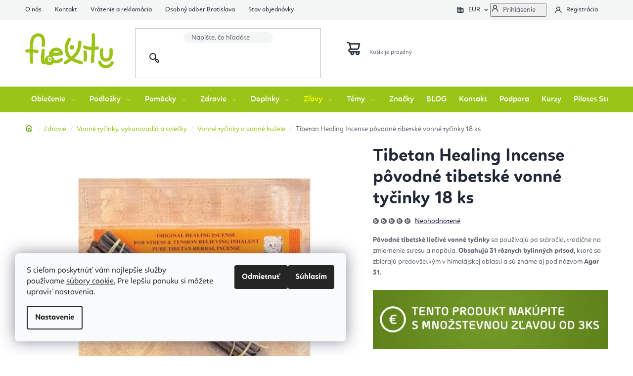

--- FILE ---
content_type: text/html; charset=utf-8
request_url: https://www.flexity.sk/vonne-tycinky-a-vonne-kuzele/tibetan-healing-incense-povodne-tibetske-vonne-tycinky-18-ks/
body_size: 45238
content:
<!doctype html><html lang="sk" dir="ltr" class="header-background-light external-fonts-loaded"><head><meta charset="utf-8" /><meta name="viewport" content="width=device-width,initial-scale=1" /><title>Tibetan Healing Incense pôvodné tibetské vonné tyčinky 18 ks | Flexity</title><link rel="preconnect" href="https://cdn.myshoptet.com" /><link rel="dns-prefetch" href="https://cdn.myshoptet.com" /><link rel="preload" href="https://cdn.myshoptet.com/prj/dist/master/cms/libs/jquery/jquery-1.11.3.min.js" as="script" /><link href="https://cdn.myshoptet.com/prj/dist/master/shop/dist/font-shoptet-13.css.3c47e30adfa2e9e2683b.css" rel="stylesheet"><script>
dataLayer = [];
dataLayer.push({'shoptet' : {
    "pageId": 3805,
    "pageType": "productDetail",
    "currency": "EUR",
    "currencyInfo": {
        "decimalSeparator": ",",
        "exchangeRate": 1,
        "priceDecimalPlaces": 2,
        "symbol": "\u20ac",
        "symbolLeft": 0,
        "thousandSeparator": " "
    },
    "language": "sk",
    "projectId": 133939,
    "product": {
        "id": 12294,
        "guid": "d603a750-fe6a-11eb-bda3-ecf4bbd76e50",
        "hasVariants": false,
        "codes": [
            {
                "code": 5210
            }
        ],
        "code": "5210",
        "name": "Tibetan Healing Incense p\u00f4vodn\u00e9 tibetsk\u00e9 vonn\u00e9 ty\u010dinky 18 ks",
        "appendix": "",
        "weight": "0.1",
        "manufacturer": "Tibetan Incense",
        "manufacturerGuid": "1EF533254FA466B2A15DDA0BA3DED3EE",
        "currentCategory": "Zdravie, Doplnky stravy, Ajurv\u00e9da | Indick\u00e9 vonn\u00e9 ty\u010dinky, kadidl\u00e1, ku\u017eele a svie\u010dky | Vonn\u00e9 ty\u010dinky a vonn\u00e9 ku\u017eele",
        "currentCategoryGuid": "90dbbcc6-b753-11ec-bb72-0cc47a6c92bc",
        "defaultCategory": "Zdravie, Doplnky stravy, Ajurv\u00e9da | Indick\u00e9 vonn\u00e9 ty\u010dinky, kadidl\u00e1, ku\u017eele a svie\u010dky | Vonn\u00e9 ty\u010dinky a vonn\u00e9 ku\u017eele",
        "defaultCategoryGuid": "90dbbcc6-b753-11ec-bb72-0cc47a6c92bc",
        "currency": "EUR",
        "priceWithVat": 3.8999999999999999
    },
    "stocks": [
        {
            "id": 1,
            "title": "Flexity Saratovsk\u00e1 6\/D",
            "isDeliveryPoint": 1,
            "visibleOnEshop": 1
        },
        {
            "id": "ext",
            "title": "Sklad",
            "isDeliveryPoint": 0,
            "visibleOnEshop": 1
        }
    ],
    "cartInfo": {
        "id": null,
        "freeShipping": false,
        "freeShippingFrom": 0,
        "leftToFreeGift": {
            "formattedPrice": "100 \u20ac",
            "priceLeft": 100
        },
        "freeGift": false,
        "leftToFreeShipping": {
            "priceLeft": 0,
            "dependOnRegion": 0,
            "formattedPrice": "0 \u20ac"
        },
        "discountCoupon": [],
        "getNoBillingShippingPrice": {
            "withoutVat": 0,
            "vat": 0,
            "withVat": 0
        },
        "cartItems": [],
        "taxMode": "ORDINARY"
    },
    "cart": [],
    "customer": {
        "priceRatio": 1,
        "priceListId": 1,
        "groupId": null,
        "registered": false,
        "mainAccount": false
    }
}});
dataLayer.push({'cookie_consent' : {
    "marketing": "denied",
    "analytics": "denied"
}});
document.addEventListener('DOMContentLoaded', function() {
    shoptet.consent.onAccept(function(agreements) {
        if (agreements.length == 0) {
            return;
        }
        dataLayer.push({
            'cookie_consent' : {
                'marketing' : (agreements.includes(shoptet.config.cookiesConsentOptPersonalisation)
                    ? 'granted' : 'denied'),
                'analytics': (agreements.includes(shoptet.config.cookiesConsentOptAnalytics)
                    ? 'granted' : 'denied')
            },
            'event': 'cookie_consent'
        });
    });
});
</script>

<!-- Google Tag Manager -->
<script>(function(w,d,s,l,i){w[l]=w[l]||[];w[l].push({'gtm.start':
new Date().getTime(),event:'gtm.js'});var f=d.getElementsByTagName(s)[0],
j=d.createElement(s),dl=l!='dataLayer'?'&l='+l:'';j.async=true;j.src=
'https://www.googletagmanager.com/gtm.js?id='+i+dl;f.parentNode.insertBefore(j,f);
})(window,document,'script','dataLayer','GTM-NGVW2QG');</script>
<!-- End Google Tag Manager -->

<meta property="og:type" content="website"><meta property="og:site_name" content="flexity.sk"><meta property="og:url" content="https://www.flexity.sk/vonne-tycinky-a-vonne-kuzele/tibetan-healing-incense-povodne-tibetske-vonne-tycinky-18-ks/"><meta property="og:title" content="Tibetan Healing Incense pôvodné tibetské vonné tyčinky 18 ks | Flexity"><meta name="author" content="Flexity"><meta name="web_author" content="Shoptet.sk"><meta name="dcterms.rightsHolder" content="www.flexity.sk"><meta name="robots" content="index,follow"><meta property="og:image" content="https://cdn.myshoptet.com/usr/www.flexity.sk/user/shop/big/12294_tibetan-healing-incense-povodne-tibetske-vonne-tycinky-18-ks.jpg?611a22c5"><meta property="og:description" content="Tibetan Healing Incense pôvodné tibetské vonné tyčinky 18 ks.✅  Dovoz od 80 EUR zdarma. Pôvodné tibetské liečivé vonné tyčinky sa používajú po stáročia, tradične na zmiernenie stresu a napätia. Obsahujú 31 rôznych bylinných prísad, ktoré sa zbierajú predovšetkým v himalájskej oblasti a sú známe aj pod názvom Agar 31.…"><meta name="description" content="Tibetan Healing Incense pôvodné tibetské vonné tyčinky 18 ks.✅  Dovoz od 80 EUR zdarma. Pôvodné tibetské liečivé vonné tyčinky sa používajú po stáročia, tradične na zmiernenie stresu a napätia. Obsahujú 31 rôznych bylinných prísad, ktoré sa zbierajú predovšetkým v himalájskej oblasti a sú známe aj pod názvom Agar 31.…"><meta name="google-site-verification" content="zdSBXOngfA3eVYWhsUmBTUbGe4Mr2F5IZv5CLY7SB9o"><meta property="product:price:amount" content="3.9"><meta property="product:price:currency" content="EUR"><style>:root {--color-primary: #212937;--color-primary-h: 218;--color-primary-s: 25%;--color-primary-l: 17%;--color-primary-hover: #000000;--color-primary-hover-h: 0;--color-primary-hover-s: 0%;--color-primary-hover-l: 0%;--color-secondary: #9ac416;--color-secondary-h: 74;--color-secondary-s: 80%;--color-secondary-l: 43%;--color-secondary-hover: #3e6e02;--color-secondary-hover-h: 87;--color-secondary-hover-s: 96%;--color-secondary-hover-l: 22%;--color-tertiary: #212937;--color-tertiary-h: 218;--color-tertiary-s: 25%;--color-tertiary-l: 17%;--color-tertiary-hover: #000000;--color-tertiary-hover-h: 0;--color-tertiary-hover-s: 0%;--color-tertiary-hover-l: 0%;--color-header-background: #ffffff;--template-font: "sans-serif";--template-headings-font: "sans-serif";--header-background-url: url("[data-uri]");--cookies-notice-background: #F8FAFB;--cookies-notice-color: #252525;--cookies-notice-button-hover: #27263f;--cookies-notice-link-hover: #3b3a5f;--templates-update-management-preview-mode-content: "Náhľad aktualizácií šablóny je aktívny pre váš prehliadač."}</style>
    
    <link href="https://cdn.myshoptet.com/prj/dist/master/shop/dist/main-13.less.fdb02770e668ba5a70b5.css" rel="stylesheet" />
    
    <script>var shoptet = shoptet || {};</script>
    <script src="https://cdn.myshoptet.com/prj/dist/master/shop/dist/main-3g-header.js.05f199e7fd2450312de2.js"></script>
<!-- User include --><!-- api 428(82) html code header -->
<link rel="stylesheet" href="https://cdn.myshoptet.com/usr/api2.dklab.cz/user/documents/_doplnky/oblibene/133939/9/133939_9.css" type="text/css" /><style>
        :root {
            --dklab-favourites-flag-color: #E91B7D;
            --dklab-favourites-flag-text-color: #FFFFFF;
            --dklab-favourites-add-text-color: #000000;            
            --dklab-favourites-remove-text-color: #E91B7D;            
            --dklab-favourites-add-text-detail-color: #000000;            
            --dklab-favourites-remove-text-detail-color: #E91B7D;            
            --dklab-favourites-header-icon-color: #E91B7D;            
            --dklab-favourites-counter-color: #E91B7D;            
        } </style>
<!-- api 494(146) html code header -->
<link rel="stylesheet" href="https://cdn.myshoptet.com/usr/api2.dklab.cz/user/documents/_doplnky/porovnavac/133939/4/133939_4.css" type="text/css" /><style>
        :root {
            --dklab-comparer-flag-color: #239CEB;
            --dklab-comparer-flag-text-color: #FFFFFF;
            --dklab-comparer-add-text-color: #000000;
            --dklab-comparer-remove-text-color: #239CEB;
            --dklab-comparer-header-icon-color: #000000;
            --dklab-comparer-border-color: #000000;            
            --dklab-comparer-counter-color: #239CEB;            
        }</style>
<!-- api 709(355) html code header -->
<script>
  const PWJS = {};
</script>

<script src=https://app.productwidgets.cz/pwjs.js></script>



<!-- service 428(82) html code header -->
<style>
@font-face {
    font-family: 'oblibene';
    src:  url('https://cdn.myshoptet.com/usr/api2.dklab.cz/user/documents/_doplnky/oblibene/font/oblibene.eot?v1');
    src:  url('https://cdn.myshoptet.com/usr/api2.dklab.cz/user/documents/_doplnky/oblibene/font/oblibene.eot?v1#iefix') format('embedded-opentype'),
    url('https://cdn.myshoptet.com/usr/api2.dklab.cz/user/documents/_doplnky/oblibene/font/oblibene.ttf?v1') format('truetype'),
    url('https://cdn.myshoptet.com/usr/api2.dklab.cz/user/documents/_doplnky/oblibene/font/oblibene.woff?v1') format('woff'),
    url('https://cdn.myshoptet.com/usr/api2.dklab.cz/user/documents/_doplnky/oblibene/font/oblibene.svg?v1') format('svg');
    font-weight: normal;
    font-style: normal;
}
</style>
<script>
var dklabFavIndividual;
</script>
<!-- service 494(146) html code header -->
<style>
@font-face {
    font-family: 'porovnavac';
    src:  url('https://cdn.myshoptet.com/usr/api2.dklab.cz/user/documents/_doplnky/porovnavac/font/porovnavac.eot?v6');
    src:  url('https://cdn.myshoptet.com/usr/api2.dklab.cz/user/documents/_doplnky/porovnavac/font/porovnavac.eot?v6#iefix') format('embedded-opentype'),
    url('https://cdn.myshoptet.com/usr/api2.dklab.cz/user/documents/_doplnky/porovnavac/font/porovnavac.ttf?v6') format('truetype'),
    url('https://cdn.myshoptet.com/usr/api2.dklab.cz/user/documents/_doplnky/porovnavac/font/porovnavac.woff?v6') format('woff'),
    url('https://cdn.myshoptet.com/usr/api2.dklab.cz/user/documents/_doplnky/porovnavac/font/porovnavac.svg?v6') format('svg');
    font-weight: normal;
    font-style: normal;
}
</style>
<!-- service 619(267) html code header -->
<link href="https://cdn.myshoptet.com/usr/fvstudio.myshoptet.com/user/documents/addons/cartupsell.min.css?24.11.1" rel="stylesheet">
<!-- service 2214(1737) html code header -->
<link rel="stylesheet" href="https://shoptet-gateway.instacash.dev/styles/Disco.css" />

<!-- project html code header -->
<meta name="google-site-verification" content="zdSBXOngfA3eVYWhsUmBTUbGe4Mr2F5IZv5CLY7SB9o" />
<meta name="p:domain_verify" content="115ac97483dc46718a64251504c5dd24"/>
<meta name="seznam-wmt" content="wWho9IDQaJdA3VfjIr55TXr5DvRk6hPo" />
<link rel="manifest" href="/manifest.json" />

<link type="text/css" rel="stylesheet" media="screen" href="https://www.flexitylife.cz/user/documents/style.css?v13137" />
<link type="text/css" rel="stylesheet" media="screen" href="https://www.flexitylife.cz/user/documents/preklady.css?v4" />

<!-- FV studio -->
<link type="text/css" rel="stylesheet" href="https://www.flexity.sk/user/documents/fvstudio/output/fv-studio-app-style.min.css?fv-proxy&v=006" />

<style>
.header-phone a::after, .contact-box ul li > span.tel a::after{content: "(10:00 - 16:00)";}
.navigation-in > ul > li > a[href="/zlavy-joga-oblecenie-ponozky-podlozky-vypredaj/"]:not(:hover){color: #f7ff00;}
.footer-banners::before {content: "Vyberte si produkty podľa témy";}
@media screen and (min-width: 992px){
.welcome-wrapper{background-image: url('https://www.flexitylife.cz/user/documents/upload/Images/flexity_tomas_sk.jpg');}
}
/*.p-data-wrapper .availability-label.skladem::after{content: "Môžete mať ihneď na výdajni Bratislava";display: block; font-weight: 700; color: #009901;}*/
.p-data-wrapper .availability-label.skladem + .availability-amount{position: absolute;top: 16px;left: 111px;}
@media screen and (max-width: 479px){
.p-data-wrapper .availability-label.skladem + .availability-amount{left: 90px;}
}
#checkoutContent label[for="phone"] > span{font-size: 0;}
#checkoutContent label[for="phone"] > span::after{font-size: 14px;}
#checkoutContent label[for="phone"] > span::before{font-size: 14px; content: "Mobil";}
.icsri-prescore-card {
  display: none;
}
/*#smartsupp-widget-button {
    display: none !important;*/
}
</style>
<link rel = "canonical" href = "https://www.flexity.sk/" />
<link rel="alternate" hreflang="sk" href="https://www.flexity.sk/" />
<link rel="alternate" hreflang="cz" href="https://www.flexitylife.cz/" />
<link rel="alternate" hreflang="hu" href="https://www.flexity.hu/" />
<link rel="alternate" hreflang="hr" href="https://www.flexity.hr/" />
<link rel="alternate" hreflang="en" href="https://www.flexitylife.eu/" />
<link rel="alternate" hreflang="x-default" href="https://www.flexity.sk/" />

<!-- CJ Affiliate plugin settings -->
<script type='text/javascript' id='cjAffPluginSettingsTag'>
var cjAffPluginSettings = {
eid: '1593119',
tid: '1177349425441',
aid: '502293',
sd: 'collector.flexity.sk',
consent: {
collectionMethod: 'latest',
optInRequired: true,
requiredConsentLevel: 'analytics',
},
};
</script>
<!-- /User include --><link rel="shortcut icon" href="/favicon.ico" type="image/x-icon" /><link rel="canonical" href="https://www.flexity.sk/vonne-tycinky-a-vonne-kuzele/tibetan-healing-incense-povodne-tibetske-vonne-tycinky-18-ks/" />    <script>
        var _hwq = _hwq || [];
        _hwq.push(['setKey', '768BFBB7248A86BB40BD6399AD494C4F']);
        _hwq.push(['setTopPos', '160']);
        _hwq.push(['showWidget', '22']);
        (function() {
            var ho = document.createElement('script');
            ho.src = 'https://sk.im9.cz/direct/i/gjs.php?n=wdgt&sak=768BFBB7248A86BB40BD6399AD494C4F';
            var s = document.getElementsByTagName('script')[0]; s.parentNode.insertBefore(ho, s);
        })();
    </script>
<script>!function(){var t={9196:function(){!function(){var t=/\[object (Boolean|Number|String|Function|Array|Date|RegExp)\]/;function r(r){return null==r?String(r):(r=t.exec(Object.prototype.toString.call(Object(r))))?r[1].toLowerCase():"object"}function n(t,r){return Object.prototype.hasOwnProperty.call(Object(t),r)}function e(t){if(!t||"object"!=r(t)||t.nodeType||t==t.window)return!1;try{if(t.constructor&&!n(t,"constructor")&&!n(t.constructor.prototype,"isPrototypeOf"))return!1}catch(t){return!1}for(var e in t);return void 0===e||n(t,e)}function o(t,r,n){this.b=t,this.f=r||function(){},this.d=!1,this.a={},this.c=[],this.e=function(t){return{set:function(r,n){u(c(r,n),t.a)},get:function(r){return t.get(r)}}}(this),i(this,t,!n);var e=t.push,o=this;t.push=function(){var r=[].slice.call(arguments,0),n=e.apply(t,r);return i(o,r),n}}function i(t,n,o){for(t.c.push.apply(t.c,n);!1===t.d&&0<t.c.length;){if("array"==r(n=t.c.shift()))t:{var i=n,a=t.a;if("string"==r(i[0])){for(var f=i[0].split("."),s=f.pop(),p=(i=i.slice(1),0);p<f.length;p++){if(void 0===a[f[p]])break t;a=a[f[p]]}try{a[s].apply(a,i)}catch(t){}}}else if("function"==typeof n)try{n.call(t.e)}catch(t){}else{if(!e(n))continue;for(var l in n)u(c(l,n[l]),t.a)}o||(t.d=!0,t.f(t.a,n),t.d=!1)}}function c(t,r){for(var n={},e=n,o=t.split("."),i=0;i<o.length-1;i++)e=e[o[i]]={};return e[o[o.length-1]]=r,n}function u(t,o){for(var i in t)if(n(t,i)){var c=t[i];"array"==r(c)?("array"==r(o[i])||(o[i]=[]),u(c,o[i])):e(c)?(e(o[i])||(o[i]={}),u(c,o[i])):o[i]=c}}window.DataLayerHelper=o,o.prototype.get=function(t){var r=this.a;t=t.split(".");for(var n=0;n<t.length;n++){if(void 0===r[t[n]])return;r=r[t[n]]}return r},o.prototype.flatten=function(){this.b.splice(0,this.b.length),this.b[0]={},u(this.a,this.b[0])}}()}},r={};function n(e){var o=r[e];if(void 0!==o)return o.exports;var i=r[e]={exports:{}};return t[e](i,i.exports,n),i.exports}n.n=function(t){var r=t&&t.__esModule?function(){return t.default}:function(){return t};return n.d(r,{a:r}),r},n.d=function(t,r){for(var e in r)n.o(r,e)&&!n.o(t,e)&&Object.defineProperty(t,e,{enumerable:!0,get:r[e]})},n.o=function(t,r){return Object.prototype.hasOwnProperty.call(t,r)},function(){"use strict";n(9196)}()}();</script>    <!-- Global site tag (gtag.js) - Google Analytics -->
    <script async src="https://www.googletagmanager.com/gtag/js?id=G-G20XZKZRM7"></script>
    <script>
        
        window.dataLayer = window.dataLayer || [];
        function gtag(){dataLayer.push(arguments);}
        

                    console.debug('default consent data');

            gtag('consent', 'default', {"ad_storage":"denied","analytics_storage":"denied","ad_user_data":"denied","ad_personalization":"denied","wait_for_update":500});
            dataLayer.push({
                'event': 'default_consent'
            });
        
        gtag('js', new Date());

                gtag('config', 'UA-88816191-3', { 'groups': "UA" });
        
                gtag('config', 'G-G20XZKZRM7', {"groups":"GA4","send_page_view":false,"content_group":"productDetail","currency":"EUR","page_language":"sk"});
        
                gtag('config', 'AW-821243411', {"allow_enhanced_conversions":true});
        
        
        
        
        
                    gtag('event', 'page_view', {"send_to":"GA4","page_language":"sk","content_group":"productDetail","currency":"EUR"});
        
                gtag('set', 'currency', 'EUR');

        gtag('event', 'view_item', {
            "send_to": "UA",
            "items": [
                {
                    "id": "5210",
                    "name": "Tibetan Healing Incense p\u00f4vodn\u00e9 tibetsk\u00e9 vonn\u00e9 ty\u010dinky 18 ks",
                    "category": "Zdravie, Doplnky stravy, Ajurv\u00e9da \/ Indick\u00e9 vonn\u00e9 ty\u010dinky, kadidl\u00e1, ku\u017eele a svie\u010dky \/ Vonn\u00e9 ty\u010dinky a vonn\u00e9 ku\u017eele",
                                        "brand": "Tibetan Incense",
                                                            "price": 3.17
                }
            ]
        });
        
        
        
        
        
                    gtag('event', 'view_item', {"send_to":"GA4","page_language":"sk","content_group":"productDetail","value":3.1699999999999999,"currency":"EUR","items":[{"item_id":"5210","item_name":"Tibetan Healing Incense p\u00f4vodn\u00e9 tibetsk\u00e9 vonn\u00e9 ty\u010dinky 18 ks","item_brand":"Tibetan Incense","item_category":"Zdravie, Doplnky stravy, Ajurv\u00e9da","item_category2":"Indick\u00e9 vonn\u00e9 ty\u010dinky, kadidl\u00e1, ku\u017eele a svie\u010dky","item_category3":"Vonn\u00e9 ty\u010dinky a vonn\u00e9 ku\u017eele","price":3.1699999999999999,"quantity":1,"index":0}]});
        
        
        
        
        
        
        
        document.addEventListener('DOMContentLoaded', function() {
            if (typeof shoptet.tracking !== 'undefined') {
                for (var id in shoptet.tracking.bannersList) {
                    gtag('event', 'view_promotion', {
                        "send_to": "UA",
                        "promotions": [
                            {
                                "id": shoptet.tracking.bannersList[id].id,
                                "name": shoptet.tracking.bannersList[id].name,
                                "position": shoptet.tracking.bannersList[id].position
                            }
                        ]
                    });
                }
            }

            shoptet.consent.onAccept(function(agreements) {
                if (agreements.length !== 0) {
                    console.debug('gtag consent accept');
                    var gtagConsentPayload =  {
                        'ad_storage': agreements.includes(shoptet.config.cookiesConsentOptPersonalisation)
                            ? 'granted' : 'denied',
                        'analytics_storage': agreements.includes(shoptet.config.cookiesConsentOptAnalytics)
                            ? 'granted' : 'denied',
                                                                                                'ad_user_data': agreements.includes(shoptet.config.cookiesConsentOptPersonalisation)
                            ? 'granted' : 'denied',
                        'ad_personalization': agreements.includes(shoptet.config.cookiesConsentOptPersonalisation)
                            ? 'granted' : 'denied',
                        };
                    console.debug('update consent data', gtagConsentPayload);
                    gtag('consent', 'update', gtagConsentPayload);
                    dataLayer.push(
                        { 'event': 'update_consent' }
                    );
                }
            });
        });
    </script>
<script>
    (function(t, r, a, c, k, i, n, g) { t['ROIDataObject'] = k;
    t[k]=t[k]||function(){ (t[k].q=t[k].q||[]).push(arguments) },t[k].c=i;n=r.createElement(a),
    g=r.getElementsByTagName(a)[0];n.async=1;n.src=c;g.parentNode.insertBefore(n,g)
    })(window, document, 'script', '//www.heureka.sk/ocm/sdk.js?source=shoptet&version=2&page=product_detail', 'heureka', 'sk');

    heureka('set_user_consent', 0);
</script>
</head><body class="desktop id-3805 in-vonne-tycinky-a-vonne-kuzele template-13 type-product type-detail one-column-body columns-mobile-2 columns-4 smart-labels-active ums_forms_redesign--off ums_a11y_category_page--on ums_discussion_rating_forms--off ums_flags_display_unification--on ums_a11y_login--on mobile-header-version-0"><noscript>
    <style>
        #header {
            padding-top: 0;
            position: relative !important;
            top: 0;
        }
        .header-navigation {
            position: relative !important;
        }
        .overall-wrapper {
            margin: 0 !important;
        }
        body:not(.ready) {
            visibility: visible !important;
        }
    </style>
    <div class="no-javascript">
        <div class="no-javascript__title">Musíte zmeniť nastavenie vášho prehliadača</div>
        <div class="no-javascript__text">Pozrite sa na: <a href="https://www.google.com/support/bin/answer.py?answer=23852">Ako povoliť JavaScript vo vašom prehliadači</a>.</div>
        <div class="no-javascript__text">Ak používate software na blokovanie reklám, možno bude potrebné, aby ste povolili JavaScript z tejto stránky.</div>
        <div class="no-javascript__text">Ďakujeme.</div>
    </div>
</noscript>

        <div id="fb-root"></div>
        <script>
            window.fbAsyncInit = function() {
                FB.init({
//                    appId            : 'your-app-id',
                    autoLogAppEvents : true,
                    xfbml            : true,
                    version          : 'v19.0'
                });
            };
        </script>
        <script async defer crossorigin="anonymous" src="https://connect.facebook.net/sk_SK/sdk.js"></script>
<!-- Google Tag Manager (noscript) -->
<noscript><iframe src="https://www.googletagmanager.com/ns.html?id=GTM-NGVW2QG"
height="0" width="0" style="display:none;visibility:hidden"></iframe></noscript>
<!-- End Google Tag Manager (noscript) -->

    <div class="siteCookies siteCookies--left siteCookies--light js-siteCookies" role="dialog" data-testid="cookiesPopup" data-nosnippet>
        <div class="siteCookies__form">
            <div class="siteCookies__content">
                <div class="siteCookies__text">
                    S cieľom poskytnúť vám najlepšie služby používame <a href="/ochrana-osobnych-udajov/" target="_blank" rel="noopener noreferrer"><span>súbory cookie.</span></a> Pre lepšiu ponuku si môžete upraviť nastavenia.
                </div>
                <p class="siteCookies__links">
                    <button class="siteCookies__link js-cookies-settings" aria-label="Nastavenia cookies" data-testid="cookiesSettings">Nastavenie</button>
                </p>
            </div>
            <div class="siteCookies__buttonWrap">
                                    <button class="siteCookies__button js-cookiesConsentSubmit" value="reject" aria-label="Odmietnuť cookies" data-testid="buttonCookiesReject">Odmietnuť</button>
                                <button class="siteCookies__button js-cookiesConsentSubmit" value="all" aria-label="Prijať cookies" data-testid="buttonCookiesAccept">Súhlasím</button>
            </div>
        </div>
        <script>
            document.addEventListener("DOMContentLoaded", () => {
                const siteCookies = document.querySelector('.js-siteCookies');
                document.addEventListener("scroll", shoptet.common.throttle(() => {
                    const st = document.documentElement.scrollTop;
                    if (st > 1) {
                        siteCookies.classList.add('siteCookies--scrolled');
                    } else {
                        siteCookies.classList.remove('siteCookies--scrolled');
                    }
                }, 100));
            });
        </script>
    </div>
<a href="#content" class="skip-link sr-only">Prejsť na obsah</a><div class="overall-wrapper"><div class="user-action"><div class="container">
    <div class="user-action-in">
                    <div id="login" class="user-action-login popup-widget login-widget" role="dialog" aria-labelledby="loginHeading">
        <div class="popup-widget-inner">
                            <h2 id="loginHeading">Prihlásenie k vášmu účtu</h2><div id="customerLogin"><form action="/action/Customer/Login/" method="post" id="formLoginIncluded" class="csrf-enabled formLogin" data-testid="formLogin"><input type="hidden" name="referer" value="" /><div class="form-group"><div class="input-wrapper email js-validated-element-wrapper no-label"><input type="email" name="email" class="form-control" autofocus placeholder="E-mailová adresa (napr. jan@novak.sk)" data-testid="inputEmail" autocomplete="email" required /></div></div><div class="form-group"><div class="input-wrapper password js-validated-element-wrapper no-label"><input type="password" name="password" class="form-control" placeholder="Heslo" data-testid="inputPassword" autocomplete="current-password" required /><span class="no-display">Nemôžete vyplniť toto pole</span><input type="text" name="surname" value="" class="no-display" /></div></div><div class="form-group"><div class="login-wrapper"><button type="submit" class="btn btn-secondary btn-text btn-login" data-testid="buttonSubmit">Prihlásiť sa</button><div class="password-helper"><a href="/registracia/" data-testid="signup" rel="nofollow">Nová registrácia</a><a href="/klient/zabudnute-heslo/" rel="nofollow">Zabudnuté heslo</a></div></div></div></form>
</div>                    </div>
    </div>

                <div id="cart-widget" class="user-action-cart popup-widget cart-widget loader-wrapper" data-testid="popupCartWidget" role="dialog" aria-hidden="true">
            <div class="popup-widget-inner cart-widget-inner place-cart-here">
                <div class="loader-overlay">
                    <div class="loader"></div>
                </div>
            </div>
        </div>
    </div>
</div>
</div><div class="top-navigation-bar" data-testid="topNavigationBar">

    <div class="container">

                            <div class="top-navigation-menu">
                <ul class="top-navigation-bar-menu">
                                            <li class="top-navigation-menu-item-3660">
                            <a href="/o-nas-flexity/" title="O nás">O nás</a>
                        </li>
                                            <li class="top-navigation-menu-item-29">
                            <a href="/kontakt-flexity-joga-eshop-bratislava/" title="Kontakt Flexity">Kontakt</a>
                        </li>
                                            <li class="top-navigation-menu-item-695">
                            <a href="/vratenie-tovaru-a-reklamacia/" title="Vrátenie a reklamácia">Vrátenie a reklamácia</a>
                        </li>
                                            <li class="top-navigation-menu-item-2477">
                            <a href="/osobny-odber-bratislava/" title="Osobný odber Bratislava">Osobný odber Bratislava</a>
                        </li>
                                            <li class="top-navigation-menu-item-external-151">
                            <a href="https://www.flexity.sk/faq-poradna/zakaznicke-centrum/" title="Stav objednávky">Stav objednávky</a>
                        </li>
                                    </ul>
                <div class="top-navigation-menu-trigger">Viac</div>
                <ul class="top-navigation-bar-menu-helper"></ul>
            </div>
        
        <div class="top-navigation-tools">
                <div class="dropdown">
        <span>Ceny v:</span>
        <button id="topNavigationDropdown" type="button" data-toggle="dropdown" aria-haspopup="true" aria-expanded="false">
            EUR
            <span class="caret"></span>
        </button>
        <ul class="dropdown-menu" aria-labelledby="topNavigationDropdown"><li><a href="/action/Currency/changeCurrency/?currencyCode=BGN" rel="nofollow">BGN</a></li><li><a href="/action/Currency/changeCurrency/?currencyCode=CZK" rel="nofollow">CZK</a></li><li><a href="/action/Currency/changeCurrency/?currencyCode=EUR" rel="nofollow">EUR</a></li><li><a href="/action/Currency/changeCurrency/?currencyCode=HUF" rel="nofollow">HUF</a></li><li><a href="/action/Currency/changeCurrency/?currencyCode=PLN" rel="nofollow">PLN</a></li></ul>
    </div>
            <button class="top-nav-button top-nav-button-login toggle-window" type="button" data-target="login" aria-haspopup="dialog" aria-controls="login" aria-expanded="false" data-testid="signin"><span>Prihlásenie</span></button>
    <a href="/registracia/" class="top-nav-button top-nav-button-register" data-testid="headerSignup">Registrácia</a>
        </div>

    </div>

</div>
<header id="header">
        <div class="header-top">
            <div class="container navigation-wrapper header-top-wrapper">
                <div class="site-name"><a href="/" data-testid="linkWebsiteLogo"><img src="https://cdn.myshoptet.com/usr/www.flexity.sk/user/logos/flexity_logo_nobg_eshop_300.png" alt="Flexity" fetchpriority="low" /></a></div>                <div class="search" itemscope itemtype="https://schema.org/WebSite">
                    <meta itemprop="headline" content="Vonné tyčinky a vonné kužele"/><meta itemprop="url" content="https://www.flexity.sk"/><meta itemprop="text" content="Tibetan Healing Incense pôvodné tibetské vonné tyčinky 18 ks.✅ Dovoz od 80 EUR zdarma. Pôvodné tibetské liečivé vonné tyčinky sa používajú po stáročia, tradične na zmiernenie stresu a napätia. Obsahujú 31 rôznych bylinných prísad, ktoré sa zbierajú predovšetkým v himalájskej oblasti a sú známe aj pod názvom Agar 31. ."/>                    <form action="/action/ProductSearch/prepareString/" method="post"
    id="formSearchForm" class="search-form compact-form js-search-main"
    itemprop="potentialAction" itemscope itemtype="https://schema.org/SearchAction" data-testid="searchForm">
    <fieldset>
        <meta itemprop="target"
            content="https://www.flexity.sk/vyhladavanie/?string={string}"/>
        <input type="hidden" name="language" value="sk"/>
        
            
    <span class="search-input-icon" aria-hidden="true"></span>

<input
    type="search"
    name="string"
        class="query-input form-control search-input js-search-input"
    placeholder="Napíšte, čo hľadáte"
    autocomplete="off"
    required
    itemprop="query-input"
    aria-label="Vyhľadávanie"
    data-testid="searchInput"
>
            <button type="submit" class="btn btn-default search-button" data-testid="searchBtn">Hľadať</button>
        
    </fieldset>
</form>
                </div>
                <div class="navigation-buttons">
                    <a href="#" class="toggle-window" data-target="search" data-testid="linkSearchIcon"><span class="sr-only">Hľadať</span></a>
                        
    <a href="/kosik/" class="btn btn-icon toggle-window cart-count" data-target="cart" data-hover="true" data-redirect="true" data-testid="headerCart" rel="nofollow" aria-haspopup="dialog" aria-expanded="false" aria-controls="cart-widget">
        
                <span class="sr-only">Nákupný košík</span>
        
            <span class="cart-price visible-lg-inline-block" data-testid="headerCartPrice">
                                    Prázdny košík                            </span>
        
    
            </a>
                    <a href="#" class="toggle-window" data-target="navigation" data-testid="hamburgerMenu"></a>
                </div>
            </div>
        </div>
        <div class="header-bottom">
            <div class="container navigation-wrapper header-bottom-wrapper js-navigation-container">
                <nav id="navigation" aria-label="Hlavné menu" data-collapsible="true"><div class="navigation-in menu"><ul class="menu-level-1" role="menubar" data-testid="headerMenuItems"><li class="menu-item-673 ext" role="none"><a href="/oblecenie-na-jogu-pilates-bratislava-slovensko-cvicenie/" data-testid="headerMenuItem" role="menuitem" aria-haspopup="true" aria-expanded="false"><b>Oblečenie</b><span class="submenu-arrow"></span></a><ul class="menu-level-2" aria-label="Oblečenie" tabindex="-1" role="menu"><li class="menu-item-676 has-third-level" role="none"><a href="/damske-oblecenie-na-jogu-pilates-sport-fitness-cvicenie/" class="menu-image" data-testid="headerMenuItem" tabindex="-1" aria-hidden="true"><img src="data:image/svg+xml,%3Csvg%20width%3D%22140%22%20height%3D%22100%22%20xmlns%3D%22http%3A%2F%2Fwww.w3.org%2F2000%2Fsvg%22%3E%3C%2Fsvg%3E" alt="" aria-hidden="true" width="140" height="100"  data-src="https://cdn.myshoptet.com/usr/www.flexity.sk/user/categories/thumb/zeny.jpg" fetchpriority="low" /></a><div><a href="/damske-oblecenie-na-jogu-pilates-sport-fitness-cvicenie/" data-testid="headerMenuItem" role="menuitem"><span>Dámske oblečenie</span></a>
                                                    <ul class="menu-level-3" role="menu">
                                                                    <li class="menu-item-816" role="none">
                                        <a href="/leginy-nohavice-na-jogu-pilates-sport-fitness-cvicenie/" data-testid="headerMenuItem" role="menuitem">
                                            Legíny a nohavice na jogu</a>,                                    </li>
                                                                    <li class="menu-item-819" role="none">
                                        <a href="/tricka-topy-na-jogu-pilates-sport-fitness-cvicenie/" data-testid="headerMenuItem" role="menuitem">
                                            Tričká, mikiny a topy na jogu</a>,                                    </li>
                                                                    <li class="menu-item-822" role="none">
                                        <a href="/sportove-podprsenky-jogu--pilates-sport-fitness-cvicenie/" data-testid="headerMenuItem" role="menuitem">
                                            Športové podprsenky</a>,                                    </li>
                                                                    <li class="menu-item-921" role="none">
                                        <a href="/kratase-na-hot-jogu-pilates-sport-fitness-cvicenie/" data-testid="headerMenuItem" role="menuitem">
                                            Kraťasy na  cvičenie</a>                                    </li>
                                                            </ul>
                        </div></li><li class="menu-item-675 has-third-level" role="none"><a href="/panske-oblecenie-na-jogu-muzi-pilates-sport/" class="menu-image" data-testid="headerMenuItem" tabindex="-1" aria-hidden="true"><img src="data:image/svg+xml,%3Csvg%20width%3D%22140%22%20height%3D%22100%22%20xmlns%3D%22http%3A%2F%2Fwww.w3.org%2F2000%2Fsvg%22%3E%3C%2Fsvg%3E" alt="" aria-hidden="true" width="140" height="100"  data-src="https://cdn.myshoptet.com/usr/www.flexity.sk/user/categories/thumb/man2.jpg" fetchpriority="low" /></a><div><a href="/panske-oblecenie-na-jogu-muzi-pilates-sport/" data-testid="headerMenuItem" role="menuitem"><span>Pánske oblečenie</span></a>
                                                    <ul class="menu-level-3" role="menu">
                                                                    <li class="menu-item-813" role="none">
                                        <a href="/panske-nohavice-na-jogu-pilates-sport-fitness-cvicenie/" data-testid="headerMenuItem" role="menuitem">
                                            Nohavice na jogu</a>,                                    </li>
                                                                    <li class="menu-item-885" role="none">
                                        <a href="/sortky-na-jogu-pilates-sport-cvicenie/" data-testid="headerMenuItem" role="menuitem">
                                            Šortky na jogu</a>,                                    </li>
                                                                    <li class="menu-item-1488" role="none">
                                        <a href="/tricka-a-tielka-joga--pilates-sport-fitness-cvicenie/" data-testid="headerMenuItem" role="menuitem">
                                            Tričká a tielka</a>                                    </li>
                                                            </ul>
                        </div></li><li class="menu-item-740 has-third-level" role="none"><a href="/protismykove-ponozky-na-jogu-pilates-sport-fitness-barefoot/" class="menu-image" data-testid="headerMenuItem" tabindex="-1" aria-hidden="true"><img src="data:image/svg+xml,%3Csvg%20width%3D%22140%22%20height%3D%22100%22%20xmlns%3D%22http%3A%2F%2Fwww.w3.org%2F2000%2Fsvg%22%3E%3C%2Fsvg%3E" alt="" aria-hidden="true" width="140" height="100"  data-src="https://cdn.myshoptet.com/usr/www.flexity.sk/user/categories/thumb/ponzky.jpg" fetchpriority="low" /></a><div><a href="/protismykove-ponozky-na-jogu-pilates-sport-fitness-barefoot/" data-testid="headerMenuItem" role="menuitem"><span>Protišmykové ponožky</span></a>
                                                    <ul class="menu-level-3" role="menu">
                                                                    <li class="menu-item-876" role="none">
                                        <a href="/unisex-ponozky-joga-tanec-pilates-toesox/" data-testid="headerMenuItem" role="menuitem">
                                            Pánske ponožky</a>,                                    </li>
                                                                    <li class="menu-item-2573" role="none">
                                        <a href="/ponozky-s-otvorenymi-prstami-na-jogu-a-pilates/" data-testid="headerMenuItem" role="menuitem">
                                            Otvorené protišmykové ponožky</a>,                                    </li>
                                                                    <li class="menu-item-1587" role="none">
                                        <a href="/protismykove-prstove-ponozky-na-jogu-toesox/" data-testid="headerMenuItem" role="menuitem">
                                            Zatvorené prstové ponožky</a>,                                    </li>
                                                                    <li class="menu-item-2111" role="none">
                                        <a href="/damske-ponozky-balerinky/" data-testid="headerMenuItem" role="menuitem">
                                            Dámske ponožky balerínky</a>,                                    </li>
                                                                    <li class="menu-item-879" role="none">
                                        <a href="/vysoke-protismykove-ponozky-toesox-joga/" data-testid="headerMenuItem" role="menuitem">
                                            Vysoké ponožky</a>,                                    </li>
                                                                    <li class="menu-item-891" role="none">
                                        <a href="/stucne-podkolienky-tanec-joga-pilates-toesox/" data-testid="headerMenuItem" role="menuitem">
                                            Štucne a podkolienky</a>,                                    </li>
                                                                    <li class="menu-item-3748" role="none">
                                        <a href="/detske-protismykove-ponozky/" data-testid="headerMenuItem" role="menuitem">
                                            Detské protišmykové ponožky</a>                                    </li>
                                                            </ul>
                        </div></li><li class="menu-item-3300 has-third-level" role="none"><a href="/doplnky-k-obleceniu/" class="menu-image" data-testid="headerMenuItem" tabindex="-1" aria-hidden="true"><img src="data:image/svg+xml,%3Csvg%20width%3D%22140%22%20height%3D%22100%22%20xmlns%3D%22http%3A%2F%2Fwww.w3.org%2F2000%2Fsvg%22%3E%3C%2Fsvg%3E" alt="" aria-hidden="true" width="140" height="100"  data-src="https://cdn.myshoptet.com/usr/www.flexity.sk/user/categories/thumb/vesiak_(1).jpg" fetchpriority="low" /></a><div><a href="/doplnky-k-obleceniu/" data-testid="headerMenuItem" role="menuitem"><span>Doplnky k oblečeniu</span></a>
                                                    <ul class="menu-level-3" role="menu">
                                                                    <li class="menu-item-789" role="none">
                                        <a href="/rukavice-na-jogu-acroyogu-toesox/" data-testid="headerMenuItem" role="menuitem">
                                            Protišmykové rukavice</a>,                                    </li>
                                                                    <li class="menu-item-3303" role="none">
                                        <a href="/doplnky-kundalini-joga/" data-testid="headerMenuItem" role="menuitem">
                                            Doplnky Kundalini joga</a>                                    </li>
                                                            </ul>
                        </div></li></ul></li>
<li class="menu-item-686 ext" role="none"><a href="/podlozky-na-jogu/" data-testid="headerMenuItem" role="menuitem" aria-haspopup="true" aria-expanded="false"><b>Podložky</b><span class="submenu-arrow"></span></a><ul class="menu-level-2" aria-label="Podložky" tabindex="-1" role="menu"><li class="menu-item-828" role="none"><a href="/klasicke-podlozky-na-jogu-a-pilates-cvicenie/" class="menu-image" data-testid="headerMenuItem" tabindex="-1" aria-hidden="true"><img src="data:image/svg+xml,%3Csvg%20width%3D%22140%22%20height%3D%22100%22%20xmlns%3D%22http%3A%2F%2Fwww.w3.org%2F2000%2Fsvg%22%3E%3C%2Fsvg%3E" alt="" aria-hidden="true" width="140" height="100"  data-src="https://cdn.myshoptet.com/usr/www.flexity.sk/user/categories/thumb/podlozka.jpg" fetchpriority="low" /></a><div><a href="/klasicke-podlozky-na-jogu-a-pilates-cvicenie/" data-testid="headerMenuItem" role="menuitem"><span>Všetky podložky</span></a>
                        </div></li><li class="menu-item-2996" role="none"><a href="/joga-podlozky-pre-zaciatocnikov/" class="menu-image" data-testid="headerMenuItem" tabindex="-1" aria-hidden="true"><img src="data:image/svg+xml,%3Csvg%20width%3D%22140%22%20height%3D%22100%22%20xmlns%3D%22http%3A%2F%2Fwww.w3.org%2F2000%2Fsvg%22%3E%3C%2Fsvg%3E" alt="" aria-hidden="true" width="140" height="100"  data-src="https://cdn.myshoptet.com/usr/www.flexity.sk/user/categories/thumb/podlozka-2.jpg" fetchpriority="low" /></a><div><a href="/joga-podlozky-pre-zaciatocnikov/" data-testid="headerMenuItem" role="menuitem"><span>Podložky pre začiatočníkov</span></a>
                        </div></li><li class="menu-item-867" role="none"><a href="/eko-podlozky-na-jogu-pilates-sport-fitness-cvicenie/" class="menu-image" data-testid="headerMenuItem" tabindex="-1" aria-hidden="true"><img src="data:image/svg+xml,%3Csvg%20width%3D%22140%22%20height%3D%22100%22%20xmlns%3D%22http%3A%2F%2Fwww.w3.org%2F2000%2Fsvg%22%3E%3C%2Fsvg%3E" alt="" aria-hidden="true" width="140" height="100"  data-src="https://cdn.myshoptet.com/usr/www.flexity.sk/user/categories/thumb/eko.jpg" fetchpriority="low" /></a><div><a href="/eko-podlozky-na-jogu-pilates-sport-fitness-cvicenie/" data-testid="headerMenuItem" role="menuitem"><span>Eko podložky</span></a>
                        </div></li><li class="menu-item-3237" role="none"><a href="/pu-podlozky-na-jogu-a-cvicenie/" class="menu-image" data-testid="headerMenuItem" tabindex="-1" aria-hidden="true"><img src="data:image/svg+xml,%3Csvg%20width%3D%22140%22%20height%3D%22100%22%20xmlns%3D%22http%3A%2F%2Fwww.w3.org%2F2000%2Fsvg%22%3E%3C%2Fsvg%3E" alt="" aria-hidden="true" width="140" height="100"  data-src="https://cdn.myshoptet.com/usr/www.flexity.sk/user/categories/thumb/pujogamat.jpg" fetchpriority="low" /></a><div><a href="/pu-podlozky-na-jogu-a-cvicenie/" data-testid="headerMenuItem" role="menuitem"><span>PU podložky</span></a>
                        </div></li><li class="menu-item-825" role="none"><a href="/dlhe-podlozky-na-jogu-cvicenie/" class="menu-image" data-testid="headerMenuItem" tabindex="-1" aria-hidden="true"><img src="data:image/svg+xml,%3Csvg%20width%3D%22140%22%20height%3D%22100%22%20xmlns%3D%22http%3A%2F%2Fwww.w3.org%2F2000%2Fsvg%22%3E%3C%2Fsvg%3E" alt="" aria-hidden="true" width="140" height="100"  data-src="https://cdn.myshoptet.com/usr/www.flexity.sk/user/categories/thumb/pravidtko.jpg" fetchpriority="low" /></a><div><a href="/dlhe-podlozky-na-jogu-cvicenie/" data-testid="headerMenuItem" role="menuitem"><span>Dlhé podložky</span></a>
                        </div></li><li class="menu-item-837" role="none"><a href="/cestovne-podlozky-na-jogu-skladatelne-fitness-cvicenie/" class="menu-image" data-testid="headerMenuItem" tabindex="-1" aria-hidden="true"><img src="data:image/svg+xml,%3Csvg%20width%3D%22140%22%20height%3D%22100%22%20xmlns%3D%22http%3A%2F%2Fwww.w3.org%2F2000%2Fsvg%22%3E%3C%2Fsvg%3E" alt="" aria-hidden="true" width="140" height="100"  data-src="https://cdn.myshoptet.com/usr/www.flexity.sk/user/categories/thumb/plaz.jpg" fetchpriority="low" /></a><div><a href="/cestovne-podlozky-na-jogu-skladatelne-fitness-cvicenie/" data-testid="headerMenuItem" role="menuitem"><span>Cestovné podložky</span></a>
                        </div></li><li class="menu-item-831" role="none"><a href="/detske-podlozky-na-jogu/" class="menu-image" data-testid="headerMenuItem" tabindex="-1" aria-hidden="true"><img src="data:image/svg+xml,%3Csvg%20width%3D%22140%22%20height%3D%22100%22%20xmlns%3D%22http%3A%2F%2Fwww.w3.org%2F2000%2Fsvg%22%3E%3C%2Fsvg%3E" alt="" aria-hidden="true" width="140" height="100"  data-src="https://cdn.myshoptet.com/usr/www.flexity.sk/user/categories/thumb/kids.jpg" fetchpriority="low" /></a><div><a href="/detske-podlozky-na-jogu/" data-testid="headerMenuItem" role="menuitem"><span>Detské podložky na jogu</span></a>
                        </div></li><li class="menu-item-888" role="none"><a href="/fitness-podlozky-cvicenie/" class="menu-image" data-testid="headerMenuItem" tabindex="-1" aria-hidden="true"><img src="data:image/svg+xml,%3Csvg%20width%3D%22140%22%20height%3D%22100%22%20xmlns%3D%22http%3A%2F%2Fwww.w3.org%2F2000%2Fsvg%22%3E%3C%2Fsvg%3E" alt="" aria-hidden="true" width="140" height="100"  data-src="https://cdn.myshoptet.com/usr/www.flexity.sk/user/categories/thumb/fitness_podlo__ky.jpg" fetchpriority="low" /></a><div><a href="/fitness-podlozky-cvicenie/" data-testid="headerMenuItem" role="menuitem"><span>Fitness podložky</span></a>
                        </div></li><li class="menu-item-903" role="none"><a href="/hot-bikram-joga-podlozky-cvicenie/" class="menu-image" data-testid="headerMenuItem" tabindex="-1" aria-hidden="true"><img src="data:image/svg+xml,%3Csvg%20width%3D%22140%22%20height%3D%22100%22%20xmlns%3D%22http%3A%2F%2Fwww.w3.org%2F2000%2Fsvg%22%3E%3C%2Fsvg%3E" alt="" aria-hidden="true" width="140" height="100"  data-src="https://cdn.myshoptet.com/usr/www.flexity.sk/user/categories/thumb/voda.jpg" fetchpriority="low" /></a><div><a href="/hot-bikram-joga-podlozky-cvicenie/" data-testid="headerMenuItem" role="menuitem"><span>Hot a Bikram podložky</span></a>
                        </div></li><li class="menu-item-1527" role="none"><a href="/koberce-na-jogu-bodhi-ashtanga-bavlna/" class="menu-image" data-testid="headerMenuItem" tabindex="-1" aria-hidden="true"><img src="data:image/svg+xml,%3Csvg%20width%3D%22140%22%20height%3D%22100%22%20xmlns%3D%22http%3A%2F%2Fwww.w3.org%2F2000%2Fsvg%22%3E%3C%2Fsvg%3E" alt="" aria-hidden="true" width="140" height="100"  data-src="https://cdn.myshoptet.com/usr/www.flexity.sk/user/categories/thumb/koberec.jpg" fetchpriority="low" /></a><div><a href="/koberce-na-jogu-bodhi-ashtanga-bavlna/" data-testid="headerMenuItem" role="menuitem"><span>Koberce a podložky z ovčej vlny</span></a>
                        </div></li><li class="menu-item-1539" role="none"><a href="/podlozky-na-cvicenie-vonku-joga/" class="menu-image" data-testid="headerMenuItem" tabindex="-1" aria-hidden="true"><img src="data:image/svg+xml,%3Csvg%20width%3D%22140%22%20height%3D%22100%22%20xmlns%3D%22http%3A%2F%2Fwww.w3.org%2F2000%2Fsvg%22%3E%3C%2Fsvg%3E" alt="" aria-hidden="true" width="140" height="100"  data-src="https://cdn.myshoptet.com/usr/www.flexity.sk/user/categories/thumb/slnko.jpg" fetchpriority="low" /></a><div><a href="/podlozky-na-cvicenie-vonku-joga/" data-testid="headerMenuItem" role="menuitem"><span>Podložky na cvičenie vonku</span></a>
                        </div></li><li class="menu-item-2105" role="none"><a href="/sety/" class="menu-image" data-testid="headerMenuItem" tabindex="-1" aria-hidden="true"><img src="data:image/svg+xml,%3Csvg%20width%3D%22140%22%20height%3D%22100%22%20xmlns%3D%22http%3A%2F%2Fwww.w3.org%2F2000%2Fsvg%22%3E%3C%2Fsvg%3E" alt="" aria-hidden="true" width="140" height="100"  data-src="https://cdn.myshoptet.com/usr/www.flexity.sk/user/categories/thumb/duplikovat.jpg" fetchpriority="low" /></a><div><a href="/sety/" data-testid="headerMenuItem" role="menuitem"><span>Sety a balíčky na cvičenie</span></a>
                        </div></li><li class="menu-item-3787" role="none"><a href="/designove-podlozky/" class="menu-image" data-testid="headerMenuItem" tabindex="-1" aria-hidden="true"><img src="data:image/svg+xml,%3Csvg%20width%3D%22140%22%20height%3D%22100%22%20xmlns%3D%22http%3A%2F%2Fwww.w3.org%2F2000%2Fsvg%22%3E%3C%2Fsvg%3E" alt="" aria-hidden="true" width="140" height="100"  data-src="https://cdn.myshoptet.com/usr/www.flexity.sk/user/categories/thumb/design.png" fetchpriority="low" /></a><div><a href="/designove-podlozky/" data-testid="headerMenuItem" role="menuitem"><span>Designové podložky na cvičenie</span></a>
                        </div></li><li class="menu-item-2432" role="none"><a href="/rolky-podloziek/" class="menu-image" data-testid="headerMenuItem" tabindex="-1" aria-hidden="true"><img src="data:image/svg+xml,%3Csvg%20width%3D%22140%22%20height%3D%22100%22%20xmlns%3D%22http%3A%2F%2Fwww.w3.org%2F2000%2Fsvg%22%3E%3C%2Fsvg%3E" alt="" aria-hidden="true" width="140" height="100"  data-src="https://cdn.myshoptet.com/usr/www.flexity.sk/user/categories/thumb/rolka.jpg" fetchpriority="low" /></a><div><a href="/rolky-podloziek/" data-testid="headerMenuItem" role="menuitem"><span>Rolky podložiek</span></a>
                        </div></li></ul></li>
<li class="menu-item-760 ext" role="none"><a href="/pomocky-na-jogu-pilates-cvicenie-sport/" data-testid="headerMenuItem" role="menuitem" aria-haspopup="true" aria-expanded="false"><b>Pomôcky</b><span class="submenu-arrow"></span></a><ul class="menu-level-2" aria-label="Pomôcky" tabindex="-1" role="menu"><li class="menu-item-2981 has-third-level" role="none"><a href="/pilates-fitness-lopty-masazne-gule/" class="menu-image" data-testid="headerMenuItem" tabindex="-1" aria-hidden="true"><img src="data:image/svg+xml,%3Csvg%20width%3D%22140%22%20height%3D%22100%22%20xmlns%3D%22http%3A%2F%2Fwww.w3.org%2F2000%2Fsvg%22%3E%3C%2Fsvg%3E" alt="" aria-hidden="true" width="140" height="100"  data-src="https://cdn.myshoptet.com/usr/www.flexity.sk/user/categories/thumb/pilates-1.jpg" fetchpriority="low" /></a><div><a href="/pilates-fitness-lopty-masazne-gule/" data-testid="headerMenuItem" role="menuitem"><span>Pomôcky na Pilates, Fitness a Fyzio</span></a>
                                                    <ul class="menu-level-3" role="menu">
                                                                    <li class="menu-item-3772" role="none">
                                        <a href="/fitlopty-a-gymnasticke-lopty-na-cvicenie/" data-testid="headerMenuItem" role="menuitem">
                                            Gymnastické lopty</a>,                                    </li>
                                                                    <li class="menu-item-3126" role="none">
                                        <a href="/posilnovace--expandery-a-gumy-na-cvicenie/" data-testid="headerMenuItem" role="menuitem">
                                            Posilňovače, expandery a gumy na cvičenie</a>,                                    </li>
                                                                    <li class="menu-item-3129" role="none">
                                        <a href="/masazne-valce-a-rollery-2/" data-testid="headerMenuItem" role="menuitem">
                                            Masážne valce a rollery</a>,                                    </li>
                                                                    <li class="menu-item-3132" role="none">
                                        <a href="/pomocky-na-fascialnu-masaz/" data-testid="headerMenuItem" role="menuitem">
                                            Pomôcky na fasciálnu masáž</a>                                    </li>
                                                            </ul>
                        </div></li><li class="menu-item-4141 has-third-level" role="none"><a href="/merrithew-pilates/" class="menu-image" data-testid="headerMenuItem" tabindex="-1" aria-hidden="true"><img src="data:image/svg+xml,%3Csvg%20width%3D%22140%22%20height%3D%22100%22%20xmlns%3D%22http%3A%2F%2Fwww.w3.org%2F2000%2Fsvg%22%3E%3C%2Fsvg%3E" alt="" aria-hidden="true" width="140" height="100"  data-src="https://cdn.myshoptet.com/usr/www.flexity.sk/user/categories/thumb/pilates_(1)-1.png" fetchpriority="low" /></a><div><a href="/merrithew-pilates/" data-testid="headerMenuItem" role="menuitem"><span>Merrithew® Pilates</span></a>
                                                    <ul class="menu-level-3" role="menu">
                                                                    <li class="menu-item-4144" role="none">
                                        <a href="/merrithew-pilates-reformer/" data-testid="headerMenuItem" role="menuitem">
                                            Merrithew® Pilates Reformer</a>,                                    </li>
                                                                    <li class="menu-item-4147" role="none">
                                        <a href="/merrithew-pilates-cadillac-a-veze/" data-testid="headerMenuItem" role="menuitem">
                                            Merrithew® Pilates Cadillac a veže</a>,                                    </li>
                                                                    <li class="menu-item-4150" role="none">
                                        <a href="/merrithew-pilates-doplnky/" data-testid="headerMenuItem" role="menuitem">
                                            Merrithew® Pilates stoličky, boxy a doplnky</a>                                    </li>
                                                            </ul>
                        </div></li><li class="menu-item-4091 has-third-level" role="none"><a href="/vybavenie-a-stroje-na-pilates/" class="menu-image" data-testid="headerMenuItem" tabindex="-1" aria-hidden="true"><img src="data:image/svg+xml,%3Csvg%20width%3D%22140%22%20height%3D%22100%22%20xmlns%3D%22http%3A%2F%2Fwww.w3.org%2F2000%2Fsvg%22%3E%3C%2Fsvg%3E" alt="" aria-hidden="true" width="140" height="100"  data-src="https://cdn.myshoptet.com/usr/www.flexity.sk/user/categories/thumb/pilates.png" fetchpriority="low" /></a><div><a href="/vybavenie-a-stroje-na-pilates/" data-testid="headerMenuItem" role="menuitem"><span>Vybavenie a stroje na Pilates - Apparatus</span></a>
                                                    <ul class="menu-level-3" role="menu">
                                                                    <li class="menu-item-4129" role="none">
                                        <a href="/pilates-reformer/" data-testid="headerMenuItem" role="menuitem">
                                            Pilates Reformer</a>,                                    </li>
                                                                    <li class="menu-item-4132" role="none">
                                        <a href="/pilates-cadillac--veze-a-steny/" data-testid="headerMenuItem" role="menuitem">
                                            Pilates Cadillac, veže a steny</a>,                                    </li>
                                                                    <li class="menu-item-4135" role="none">
                                        <a href="/pilates-stolicky--obluky--boxy-a-doplnky/" data-testid="headerMenuItem" role="menuitem">
                                            Pilates stoličky, oblúky, boxy a doplnky</a>,                                    </li>
                                                                    <li class="menu-item-4592" role="none">
                                        <a href="/video/" data-testid="headerMenuItem" role="menuitem">
                                            Pilates Video kurzy</a>                                    </li>
                                                            </ul>
                        </div></li><li class="menu-item-1440 has-third-level" role="none"><a href="/siete/" class="menu-image" data-testid="headerMenuItem" tabindex="-1" aria-hidden="true"><img src="data:image/svg+xml,%3Csvg%20width%3D%22140%22%20height%3D%22100%22%20xmlns%3D%22http%3A%2F%2Fwww.w3.org%2F2000%2Fsvg%22%3E%3C%2Fsvg%3E" alt="" aria-hidden="true" width="140" height="100"  data-src="https://cdn.myshoptet.com/usr/www.flexity.sk/user/categories/thumb/fly_yoga.png" fetchpriority="low" /></a><div><a href="/siete/" data-testid="headerMenuItem" role="menuitem"><span>Siete na Fly joga, Aerial Yoga, Aerial Hoop kruhy</span></a>
                                                    <ul class="menu-level-3" role="menu">
                                                                    <li class="menu-item-3960" role="none">
                                        <a href="/prislusenstvo-na-fly-joga-a-aerial-joga/" data-testid="headerMenuItem" role="menuitem">
                                            Príslušenstvo na Fly joga a Aerial joga</a>                                    </li>
                                                            </ul>
                        </div></li><li class="menu-item-1407" role="none"><a href="/tasky-obaly-vaky-na-jogu-jogamatku/" class="menu-image" data-testid="headerMenuItem" tabindex="-1" aria-hidden="true"><img src="data:image/svg+xml,%3Csvg%20width%3D%22140%22%20height%3D%22100%22%20xmlns%3D%22http%3A%2F%2Fwww.w3.org%2F2000%2Fsvg%22%3E%3C%2Fsvg%3E" alt="" aria-hidden="true" width="140" height="100"  data-src="https://cdn.myshoptet.com/usr/www.flexity.sk/user/categories/thumb/taska.jpg" fetchpriority="low" /></a><div><a href="/tasky-obaly-vaky-na-jogu-jogamatku/" data-testid="headerMenuItem" role="menuitem"><span>Tašky a obaly </span></a>
                        </div></li><li class="menu-item-1410" role="none"><a href="/popruhy-na-jogu-jogamatku/" class="menu-image" data-testid="headerMenuItem" tabindex="-1" aria-hidden="true"><img src="data:image/svg+xml,%3Csvg%20width%3D%22140%22%20height%3D%22100%22%20xmlns%3D%22http%3A%2F%2Fwww.w3.org%2F2000%2Fsvg%22%3E%3C%2Fsvg%3E" alt="" aria-hidden="true" width="140" height="100"  data-src="https://cdn.myshoptet.com/usr/www.flexity.sk/user/categories/thumb/popruh2.jpg" fetchpriority="low" /></a><div><a href="/popruhy-na-jogu-jogamatku/" data-testid="headerMenuItem" role="menuitem"><span>Popruhy na joga podložku</span></a>
                        </div></li><li class="menu-item-1581" role="none"><a href="/popruhy-na-jogu-cvicenie-manduka-bodhi/" class="menu-image" data-testid="headerMenuItem" tabindex="-1" aria-hidden="true"><img src="data:image/svg+xml,%3Csvg%20width%3D%22140%22%20height%3D%22100%22%20xmlns%3D%22http%3A%2F%2Fwww.w3.org%2F2000%2Fsvg%22%3E%3C%2Fsvg%3E" alt="" aria-hidden="true" width="140" height="100"  data-src="https://cdn.myshoptet.com/usr/www.flexity.sk/user/categories/thumb/popruh-2.jpg" fetchpriority="low" /></a><div><a href="/popruhy-na-jogu-cvicenie-manduka-bodhi/" data-testid="headerMenuItem" role="menuitem"><span>Popruhy na jogu</span></a>
                        </div></li><li class="menu-item-843" role="none"><a href="/uteraky-na-jogu/" class="menu-image" data-testid="headerMenuItem" tabindex="-1" aria-hidden="true"><img src="data:image/svg+xml,%3Csvg%20width%3D%22140%22%20height%3D%22100%22%20xmlns%3D%22http%3A%2F%2Fwww.w3.org%2F2000%2Fsvg%22%3E%3C%2Fsvg%3E" alt="" aria-hidden="true" width="140" height="100"  data-src="https://cdn.myshoptet.com/usr/www.flexity.sk/user/categories/thumb/uteraky.jpg" fetchpriority="low" /></a><div><a href="/uteraky-na-jogu/" data-testid="headerMenuItem" role="menuitem"><span>Uteráky na podložky</span></a>
                        </div></li><li class="menu-item-1575" role="none"><a href="/joga-bloky-pomocky-podpora-cvicenie/" class="menu-image" data-testid="headerMenuItem" tabindex="-1" aria-hidden="true"><img src="data:image/svg+xml,%3Csvg%20width%3D%22140%22%20height%3D%22100%22%20xmlns%3D%22http%3A%2F%2Fwww.w3.org%2F2000%2Fsvg%22%3E%3C%2Fsvg%3E" alt="" aria-hidden="true" width="140" height="100"  data-src="https://cdn.myshoptet.com/usr/www.flexity.sk/user/categories/thumb/blok.jpg" fetchpriority="low" /></a><div><a href="/joga-bloky-pomocky-podpora-cvicenie/" data-testid="headerMenuItem" role="menuitem"><span>Joga bloky</span></a>
                        </div></li><li class="menu-item-2135" role="none"><a href="/meditacne-vankuse-sedaky-zafu/" class="menu-image" data-testid="headerMenuItem" tabindex="-1" aria-hidden="true"><img src="data:image/svg+xml,%3Csvg%20width%3D%22140%22%20height%3D%22100%22%20xmlns%3D%22http%3A%2F%2Fwww.w3.org%2F2000%2Fsvg%22%3E%3C%2Fsvg%3E" alt="" aria-hidden="true" width="140" height="100"  data-src="https://cdn.myshoptet.com/usr/www.flexity.sk/user/categories/thumb/vankus.jpg" fetchpriority="low" /></a><div><a href="/meditacne-vankuse-sedaky-zafu/" data-testid="headerMenuItem" role="menuitem"><span>Meditačné vankúše</span></a>
                        </div></li><li class="menu-item-2072" role="none"><a href="/joga-bolster-valec-chrbat/" class="menu-image" data-testid="headerMenuItem" tabindex="-1" aria-hidden="true"><img src="data:image/svg+xml,%3Csvg%20width%3D%22140%22%20height%3D%22100%22%20xmlns%3D%22http%3A%2F%2Fwww.w3.org%2F2000%2Fsvg%22%3E%3C%2Fsvg%3E" alt="" aria-hidden="true" width="140" height="100"  data-src="https://cdn.myshoptet.com/usr/www.flexity.sk/user/categories/thumb/bolster.jpg" fetchpriority="low" /></a><div><a href="/joga-bolster-valec-chrbat/" data-testid="headerMenuItem" role="menuitem"><span>Joga bolstre a valce</span></a>
                        </div></li><li class="menu-item-2627" role="none"><a href="/meditacne-podlozky-a-sedaky/" class="menu-image" data-testid="headerMenuItem" tabindex="-1" aria-hidden="true"><img src="data:image/svg+xml,%3Csvg%20width%3D%22140%22%20height%3D%22100%22%20xmlns%3D%22http%3A%2F%2Fwww.w3.org%2F2000%2Fsvg%22%3E%3C%2Fsvg%3E" alt="" aria-hidden="true" width="140" height="100"  data-src="https://cdn.myshoptet.com/usr/www.flexity.sk/user/categories/thumb/matrac.jpg" fetchpriority="low" /></a><div><a href="/meditacne-podlozky-a-sedaky/" data-testid="headerMenuItem" role="menuitem"><span>Meditačné podložky, zabutony a stoličky</span></a>
                        </div></li><li class="menu-item-933" role="none"><a href="/kolesa-na-jogu-yogu-pilates-sport-fitness-cvicenie/" class="menu-image" data-testid="headerMenuItem" tabindex="-1" aria-hidden="true"><img src="data:image/svg+xml,%3Csvg%20width%3D%22140%22%20height%3D%22100%22%20xmlns%3D%22http%3A%2F%2Fwww.w3.org%2F2000%2Fsvg%22%3E%3C%2Fsvg%3E" alt="" aria-hidden="true" width="140" height="100"  data-src="https://cdn.myshoptet.com/usr/www.flexity.sk/user/categories/thumb/koleso.jpg" fetchpriority="low" /></a><div><a href="/kolesa-na-jogu-yogu-pilates-sport-fitness-cvicenie/" data-testid="headerMenuItem" role="menuitem"><span>Kolesá na wheel jogu</span></a>
                        </div></li><li class="menu-item-1509" role="none"><a href="/cistice-na-joga-podlozky-karimatky/" class="menu-image" data-testid="headerMenuItem" tabindex="-1" aria-hidden="true"><img src="data:image/svg+xml,%3Csvg%20width%3D%22140%22%20height%3D%22100%22%20xmlns%3D%22http%3A%2F%2Fwww.w3.org%2F2000%2Fsvg%22%3E%3C%2Fsvg%3E" alt="" aria-hidden="true" width="140" height="100"  data-src="https://cdn.myshoptet.com/usr/www.flexity.sk/user/categories/thumb/cistic_eko.jpg" fetchpriority="low" /></a><div><a href="/cistice-na-joga-podlozky-karimatky/" data-testid="headerMenuItem" role="menuitem"><span>Čističe na podložky</span></a>
                        </div></li><li class="menu-item-2048" role="none"><a href="/deky-a-prikryvky/" class="menu-image" data-testid="headerMenuItem" tabindex="-1" aria-hidden="true"><img src="data:image/svg+xml,%3Csvg%20width%3D%22140%22%20height%3D%22100%22%20xmlns%3D%22http%3A%2F%2Fwww.w3.org%2F2000%2Fsvg%22%3E%3C%2Fsvg%3E" alt="" aria-hidden="true" width="140" height="100"  data-src="https://cdn.myshoptet.com/usr/www.flexity.sk/user/categories/thumb/deky.jpg" fetchpriority="low" /></a><div><a href="/deky-a-prikryvky/" data-testid="headerMenuItem" role="menuitem"><span>Deky, plachty na steny, prikrývky a poťahy na vankúše</span></a>
                        </div></li><li class="menu-item-4571 has-third-level" role="none"><a href="/ballett-barre/" class="menu-image" data-testid="headerMenuItem" tabindex="-1" aria-hidden="true"><img src="data:image/svg+xml,%3Csvg%20width%3D%22140%22%20height%3D%22100%22%20xmlns%3D%22http%3A%2F%2Fwww.w3.org%2F2000%2Fsvg%22%3E%3C%2Fsvg%3E" alt="" aria-hidden="true" width="140" height="100"  data-src="https://cdn.myshoptet.com/usr/www.flexity.sk/user/categories/thumb/barre.png" fetchpriority="low" /></a><div><a href="/ballett-barre/" data-testid="headerMenuItem" role="menuitem"><span>Ballet Barre</span></a>
                                                    <ul class="menu-level-3" role="menu">
                                                                    <li class="menu-item-4574" role="none">
                                        <a href="/volne-stojace-baletne-tyce/" data-testid="headerMenuItem" role="menuitem">
                                            Voľne stojace baletné tyče</a>,                                    </li>
                                                                    <li class="menu-item-4586" role="none">
                                        <a href="/baletne-tyce-na-stenu/" data-testid="headerMenuItem" role="menuitem">
                                            Baletné tyče na stenu</a>,                                    </li>
                                                                    <li class="menu-item-4589" role="none">
                                        <a href="/baletne-tyce-do-zeme/" data-testid="headerMenuItem" role="menuitem">
                                            Baletné tyče do zeme</a>,                                    </li>
                                                                    <li class="menu-item-4583" role="none">
                                        <a href="/baletne-tyce-a-doplnky/" data-testid="headerMenuItem" role="menuitem">
                                            Baletné tyče a doplnky</a>                                    </li>
                                                            </ul>
                        </div></li></ul></li>
<li class="menu-item-1437 ext" role="none"><a href="/relax-wellness-zdravie-cvicenie/" data-testid="headerMenuItem" role="menuitem" aria-haspopup="true" aria-expanded="false"><b>Zdravie</b><span class="submenu-arrow"></span></a><ul class="menu-level-2" aria-label="Zdravie" tabindex="-1" role="menu"><li class="menu-item-1524 has-third-level" role="none"><a href="/ocistne-pomocky-sat-karmy-joga/" class="menu-image" data-testid="headerMenuItem" tabindex="-1" aria-hidden="true"><img src="data:image/svg+xml,%3Csvg%20width%3D%22140%22%20height%3D%22100%22%20xmlns%3D%22http%3A%2F%2Fwww.w3.org%2F2000%2Fsvg%22%3E%3C%2Fsvg%3E" alt="" aria-hidden="true" width="140" height="100"  data-src="https://cdn.myshoptet.com/usr/www.flexity.sk/user/categories/thumb/neti.jpg" fetchpriority="low" /></a><div><a href="/ocistne-pomocky-sat-karmy-joga/" data-testid="headerMenuItem" role="menuitem"><span>Očistné pomôcky a hygiena</span></a>
                                                    <ul class="menu-level-3" role="menu">
                                                                    <li class="menu-item-3754" role="none">
                                        <a href="/konvicky-na-vyplach-nosa-a-soli/" data-testid="headerMenuItem" role="menuitem">
                                            Konvičky na výplach nosa a soli</a>,                                    </li>
                                                                    <li class="menu-item-3775" role="none">
                                        <a href="/starostlivost-o-zuby/" data-testid="headerMenuItem" role="menuitem">
                                            Starostlivosť o zuby a ústna hygiena</a>,                                    </li>
                                                                    <li class="menu-item-3984" role="none">
                                        <a href="/usne-a-telove-sviecky/" data-testid="headerMenuItem" role="menuitem">
                                            Ušné a telové sviečky</a>,                                    </li>
                                                                    <li class="menu-item-4121" role="none">
                                        <a href="/starostlivost-o-oci-a-zrak/" data-testid="headerMenuItem" role="menuitem">
                                            Starostlivosť o oči a zrak</a>                                    </li>
                                                            </ul>
                        </div></li><li class="menu-item-3099 has-third-level" role="none"><a href="/doplnky-stravy-a-vitaminy/" class="menu-image" data-testid="headerMenuItem" tabindex="-1" aria-hidden="true"><img src="data:image/svg+xml,%3Csvg%20width%3D%22140%22%20height%3D%22100%22%20xmlns%3D%22http%3A%2F%2Fwww.w3.org%2F2000%2Fsvg%22%3E%3C%2Fsvg%3E" alt="" aria-hidden="true" width="140" height="100"  data-src="https://cdn.myshoptet.com/usr/www.flexity.sk/user/categories/thumb/vitamin.jpg" fetchpriority="low" /></a><div><a href="/doplnky-stravy-a-vitaminy/" data-testid="headerMenuItem" role="menuitem"><span>Doplnky stravy a vitamíny</span></a>
                                                    <ul class="menu-level-3" role="menu">
                                                                    <li class="menu-item-3044" role="none">
                                        <a href="/ajurvedske-doplnky-stravy/" data-testid="headerMenuItem" role="menuitem">
                                            Ajurvédske doplnky stravy</a>,                                    </li>
                                                                    <li class="menu-item-3050" role="none">
                                        <a href="/podpora-imunity-a-zdravia/" data-testid="headerMenuItem" role="menuitem">
                                            Podpora imunity a zdravia</a>,                                    </li>
                                                                    <li class="menu-item-3111" role="none">
                                        <a href="/antioxidanty--energia/" data-testid="headerMenuItem" role="menuitem">
                                            Antioxidanty, energia</a>,                                    </li>
                                                                    <li class="menu-item-3114" role="none">
                                        <a href="/hormonalna-rovnovaha-zeny/" data-testid="headerMenuItem" role="menuitem">
                                            Hormonálna rovnováha ženy</a>,                                    </li>
                                                                    <li class="menu-item-3135" role="none">
                                        <a href="/superpotraviny/" data-testid="headerMenuItem" role="menuitem">
                                            Superpotraviny</a>                                    </li>
                                                            </ul>
                        </div></li><li class="menu-item-3868 has-third-level" role="none"><a href="/ajurvedske-potraviny/" class="menu-image" data-testid="headerMenuItem" tabindex="-1" aria-hidden="true"><img src="data:image/svg+xml,%3Csvg%20width%3D%22140%22%20height%3D%22100%22%20xmlns%3D%22http%3A%2F%2Fwww.w3.org%2F2000%2Fsvg%22%3E%3C%2Fsvg%3E" alt="" aria-hidden="true" width="140" height="100"  data-src="https://cdn.myshoptet.com/usr/www.flexity.sk/user/categories/thumb/ajurveda_potraviny.png" fetchpriority="low" /></a><div><a href="/ajurvedske-potraviny/" data-testid="headerMenuItem" role="menuitem"><span>Ajurvédske potraviny</span></a>
                                                    <ul class="menu-level-3" role="menu">
                                                                    <li class="menu-item-3874" role="none">
                                        <a href="/ajurvedske-koreniny/" data-testid="headerMenuItem" role="menuitem">
                                            Ajurvédske koreniny</a>,                                    </li>
                                                                    <li class="menu-item-3877" role="none">
                                        <a href="/ajurvedska-kava/" data-testid="headerMenuItem" role="menuitem">
                                            Ajurvédska káva a nápoje Chai</a>,                                    </li>
                                                                    <li class="menu-item-3880" role="none">
                                        <a href="/ghee-prepustene-maslo/" data-testid="headerMenuItem" role="menuitem">
                                            Ghee - prepustené maslo Ghí</a>,                                    </li>
                                                                    <li class="menu-item-3883" role="none">
                                        <a href="/chutney--catni-ajurvedska-pasty/" data-testid="headerMenuItem" role="menuitem">
                                            Chutney (čatní) a ajurvédske pasty</a>,                                    </li>
                                                                    <li class="menu-item-3901" role="none">
                                        <a href="/chyavanprash-a-bylinne-pasty/" data-testid="headerMenuItem" role="menuitem">
                                            Chyavanprash (Čavanpraš), bylinné pasty a elixíry</a>                                    </li>
                                                            </ul>
                        </div></li><li class="menu-item-2906 has-third-level" role="none"><a href="/masazne-akupresurne-pomocky/" class="menu-image" data-testid="headerMenuItem" tabindex="-1" aria-hidden="true"><img src="data:image/svg+xml,%3Csvg%20width%3D%22140%22%20height%3D%22100%22%20xmlns%3D%22http%3A%2F%2Fwww.w3.org%2F2000%2Fsvg%22%3E%3C%2Fsvg%3E" alt="" aria-hidden="true" width="140" height="100"  data-src="https://cdn.myshoptet.com/usr/www.flexity.sk/user/categories/thumb/masaz.jpg" fetchpriority="low" /></a><div><a href="/masazne-akupresurne-pomocky/" data-testid="headerMenuItem" role="menuitem"><span>Masáž a akupresúra</span></a>
                                                    <ul class="menu-level-3" role="menu">
                                                                    <li class="menu-item-1512" role="none">
                                        <a href="/prirodne-masazne-oleje-gely-a-kremy/" data-testid="headerMenuItem" role="menuitem">
                                            Masážne oleje a krémy</a>,                                    </li>
                                                                    <li class="menu-item-3760" role="none">
                                        <a href="/masazne-akupresurne-podlozky/" data-testid="headerMenuItem" role="menuitem">
                                            Masážne akupresúrne podložky</a>,                                    </li>
                                                                    <li class="menu-item-3793" role="none">
                                        <a href="/maserske-potreby-pre-maserov-a-masazne-pomocky/" data-testid="headerMenuItem" role="menuitem">
                                            Masážne pomôcky</a>,                                    </li>
                                                                    <li class="menu-item-4358" role="none">
                                        <a href="/iplikatory-a-viacihlove-aplikatory/" data-testid="headerMenuItem" role="menuitem">
                                            Iplikátory a viacihlové aplikátory</a>                                    </li>
                                                            </ul>
                        </div></li><li class="menu-item-2035" role="none"><a href="/elektricke-aroma-difuzery/" class="menu-image" data-testid="headerMenuItem" tabindex="-1" aria-hidden="true"><img src="data:image/svg+xml,%3Csvg%20width%3D%22140%22%20height%3D%22100%22%20xmlns%3D%22http%3A%2F%2Fwww.w3.org%2F2000%2Fsvg%22%3E%3C%2Fsvg%3E" alt="" aria-hidden="true" width="140" height="100"  data-src="https://cdn.myshoptet.com/usr/www.flexity.sk/user/categories/thumb/sviecky.jpg" fetchpriority="low" /></a><div><a href="/elektricke-aroma-difuzery/" data-testid="headerMenuItem" role="menuitem"><span>Aromalampy a elektrické aroma difúzery</span></a>
                        </div></li><li class="menu-item-2032 has-third-level" role="none"><a href="/esencialne-a-vonne-oleje/" class="menu-image" data-testid="headerMenuItem" tabindex="-1" aria-hidden="true"><img src="data:image/svg+xml,%3Csvg%20width%3D%22140%22%20height%3D%22100%22%20xmlns%3D%22http%3A%2F%2Fwww.w3.org%2F2000%2Fsvg%22%3E%3C%2Fsvg%3E" alt="" aria-hidden="true" width="140" height="100"  data-src="https://cdn.myshoptet.com/usr/www.flexity.sk/user/categories/thumb/esencialne.jpg" fetchpriority="low" /></a><div><a href="/esencialne-a-vonne-oleje/" data-testid="headerMenuItem" role="menuitem"><span>Esenciálne oleje do aroma difuzérov a aromaterapiu</span></a>
                                                    <ul class="menu-level-3" role="menu">
                                                                    <li class="menu-item-1506" role="none">
                                        <a href="/osviezovace-miestnosti-joga-studia/" data-testid="headerMenuItem" role="menuitem">
                                            Osviežovače a očista priestoru</a>,                                    </li>
                                                                    <li class="menu-item-3796" role="none">
                                        <a href="/zmesi-esencialnych-olejov-a-roll-on/" data-testid="headerMenuItem" role="menuitem">
                                            Zmesi esenciálnych olejov a Roll-on</a>,                                    </li>
                                                                    <li class="menu-item-4124" role="none">
                                        <a href="/zakladne-a-nosne-oleje/" data-testid="headerMenuItem" role="menuitem">
                                            Základné a nosné oleje</a>                                    </li>
                                                            </ul>
                        </div></li><li class="menu-item-2023 has-third-level" role="none"><a href="/meditacne-sviecky-vonne-tycinky/" class="menu-image" data-testid="headerMenuItem" tabindex="-1" aria-hidden="true"><img src="data:image/svg+xml,%3Csvg%20width%3D%22140%22%20height%3D%22100%22%20xmlns%3D%22http%3A%2F%2Fwww.w3.org%2F2000%2Fsvg%22%3E%3C%2Fsvg%3E" alt="" aria-hidden="true" width="140" height="100"  data-src="https://cdn.myshoptet.com/usr/www.flexity.sk/user/categories/thumb/tycinka2-1.jpg" fetchpriority="low" /></a><div><a href="/meditacne-sviecky-vonne-tycinky/" data-testid="headerMenuItem" role="menuitem"><span>Vonné tyčinky, vykurovadlá a sviečky</span></a>
                                                    <ul class="menu-level-3" role="menu">
                                                                    <li class="menu-item-3799" role="none">
                                        <a href="/stojany-na-vonne-tycinky-a-kadidelnice-na-vydymovanie/" data-testid="headerMenuItem" role="menuitem">
                                            Stojany a kadidelnice na vydymovanie</a>,                                    </li>
                                                                    <li class="menu-item-3802" role="none">
                                        <a href="/vykurovadla--vydymovacie-zvazky--kadidla-a-zivice/" data-testid="headerMenuItem" role="menuitem">
                                            Vykurovadlá, vydymovacie zväzky, kadidlá a živice</a>,                                    </li>
                                                                    <li class="menu-item-3805" role="none">
                                        <a href="/vonne-tycinky-a-vonne-kuzele/" class="active" data-testid="headerMenuItem" role="menuitem">
                                            Vonné tyčinky a vonné kužele</a>,                                    </li>
                                                                    <li class="menu-item-3990" role="none">
                                        <a href="/vonne-sviecky/" data-testid="headerMenuItem" role="menuitem">
                                            Vonné sviečky</a>                                    </li>
                                                            </ul>
                        </div></li><li class="menu-item-4348 has-third-level" role="none"><a href="/ajurvedska-a-prirodna-kozmetika/" class="menu-image" data-testid="headerMenuItem" tabindex="-1" aria-hidden="true"><img src="data:image/svg+xml,%3Csvg%20width%3D%22140%22%20height%3D%22100%22%20xmlns%3D%22http%3A%2F%2Fwww.w3.org%2F2000%2Fsvg%22%3E%3C%2Fsvg%3E" alt="" aria-hidden="true" width="140" height="100"  data-src="https://cdn.myshoptet.com/usr/www.flexity.sk/user/categories/thumb/cosmtics_logo.jpg" fetchpriority="low" /></a><div><a href="/ajurvedska-a-prirodna-kozmetika/" data-testid="headerMenuItem" role="menuitem"><span>Prírodná kozmetika</span></a>
                                                    <ul class="menu-level-3" role="menu">
                                                                    <li class="menu-item-4351" role="none">
                                        <a href="/starostlivost-o-plet/" data-testid="headerMenuItem" role="menuitem">
                                            Starostlivosť o pleť</a>                                    </li>
                                                            </ul>
                        </div></li><li class="menu-item-2042 has-third-level" role="none"><a href="/regeneracia-tachyon/" class="menu-image" data-testid="headerMenuItem" tabindex="-1" aria-hidden="true"><img src="data:image/svg+xml,%3Csvg%20width%3D%22140%22%20height%3D%22100%22%20xmlns%3D%22http%3A%2F%2Fwww.w3.org%2F2000%2Fsvg%22%3E%3C%2Fsvg%3E" alt="" aria-hidden="true" width="140" height="100"  data-src="https://cdn.myshoptet.com/usr/www.flexity.sk/user/categories/thumb/yinyang.jpg" fetchpriority="low" /></a><div><a href="/regeneracia-tachyon/" data-testid="headerMenuItem" role="menuitem"><span>Tachyon</span></a>
                                                    <ul class="menu-level-3" role="menu">
                                                                    <li class="menu-item-3093" role="none">
                                        <a href="/ochrana-zdravia-pred-5g-a-elektrosmogom/" data-testid="headerMenuItem" role="menuitem">
                                            5G a elektrosmog</a>,                                    </li>
                                                                    <li class="menu-item-3138" role="none">
                                        <a href="/silica-disky/" data-testid="headerMenuItem" role="menuitem">
                                            Silica disky</a>,                                    </li>
                                                                    <li class="menu-item-3144" role="none">
                                        <a href="/tachyonove-kvapky-a-specifika/" data-testid="headerMenuItem" role="menuitem">
                                            Tachyonové kvapky, vody a orgánové špecifiká</a>,                                    </li>
                                                                    <li class="menu-item-3150" role="none">
                                        <a href="/tachyonove-krystaly/" data-testid="headerMenuItem" role="menuitem">
                                            Tachyonové kryštály</a>,                                    </li>
                                                                    <li class="menu-item-3222" role="none">
                                        <a href="/tachyon-sperky/" data-testid="headerMenuItem" role="menuitem">
                                            Tachyon šperky</a>,                                    </li>
                                                                    <li class="menu-item-3231" role="none">
                                        <a href="/tachyonove-doplnky/" data-testid="headerMenuItem" role="menuitem">
                                            Tachyonové doplnky</a>                                    </li>
                                                            </ul>
                        </div></li><li class="menu-item-2017" role="none"><a href="/vankuse-na-oci-relax/" class="menu-image" data-testid="headerMenuItem" tabindex="-1" aria-hidden="true"><img src="data:image/svg+xml,%3Csvg%20width%3D%22140%22%20height%3D%22100%22%20xmlns%3D%22http%3A%2F%2Fwww.w3.org%2F2000%2Fsvg%22%3E%3C%2Fsvg%3E" alt="" aria-hidden="true" width="140" height="100"  data-src="https://cdn.myshoptet.com/usr/www.flexity.sk/user/categories/thumb/vankusoci.jpg" fetchpriority="low" /></a><div><a href="/vankuse-na-oci-relax/" data-testid="headerMenuItem" role="menuitem"><span>Vankúše a masky na oči</span></a>
                        </div></li><li class="menu-item-3817 has-third-level" role="none"><a href="/pitny-rezim/" class="menu-image" data-testid="headerMenuItem" tabindex="-1" aria-hidden="true"><img src="data:image/svg+xml,%3Csvg%20width%3D%22140%22%20height%3D%22100%22%20xmlns%3D%22http%3A%2F%2Fwww.w3.org%2F2000%2Fsvg%22%3E%3C%2Fsvg%3E" alt="" aria-hidden="true" width="140" height="100"  data-src="https://cdn.myshoptet.com/usr/www.flexity.sk/user/categories/thumb/pitny_rezim.png" fetchpriority="low" /></a><div><a href="/pitny-rezim/" data-testid="headerMenuItem" role="menuitem"><span>Pitný režim</span></a>
                                                    <ul class="menu-level-3" role="menu">
                                                                    <li class="menu-item-3721" role="none">
                                        <a href="/medene-pohare--hrnceky--flase-a-riad/" data-testid="headerMenuItem" role="menuitem">
                                            Medené poháre, hrnčeky, flaše a riad</a>,                                    </li>
                                                                    <li class="menu-item-1614" role="none">
                                        <a href="/eko-pohare-a-hrnceky-flase-joga/" data-testid="headerMenuItem" role="menuitem">
                                            Eko poháre a hrnčeky</a>,                                    </li>
                                                                    <li class="menu-item-3820" role="none">
                                        <a href="/nerezove-a-sklenene-flase-a-termosky/" data-testid="headerMenuItem" role="menuitem">
                                            Nerezové, sklenené flaše a termosky</a>,                                    </li>
                                                                    <li class="menu-item-3838" role="none">
                                        <a href="/ionizatory-vody/" data-testid="headerMenuItem" role="menuitem">
                                            Ionizátory vody</a>                                    </li>
                                                            </ul>
                        </div></li><li class="menu-item-2438" role="none"><a href="/joginske-a-ajurvedske-caje/" class="menu-image" data-testid="headerMenuItem" tabindex="-1" aria-hidden="true"><img src="data:image/svg+xml,%3Csvg%20width%3D%22140%22%20height%3D%22100%22%20xmlns%3D%22http%3A%2F%2Fwww.w3.org%2F2000%2Fsvg%22%3E%3C%2Fsvg%3E" alt="" aria-hidden="true" width="140" height="100"  data-src="https://cdn.myshoptet.com/usr/www.flexity.sk/user/categories/thumb/caje2.jpg" fetchpriority="low" /></a><div><a href="/joginske-a-ajurvedske-caje/" data-testid="headerMenuItem" role="menuitem"><span>Jogínske a ajurvédske čaje</span></a>
                        </div></li></ul></li>
<li class="menu-item-1443 ext" role="none"><a href="/doplnky-darceky/" data-testid="headerMenuItem" role="menuitem" aria-haspopup="true" aria-expanded="false"><b>Doplnky</b><span class="submenu-arrow"></span></a><ul class="menu-level-2" aria-label="Doplnky" tabindex="-1" role="menu"><li class="menu-item-2150 has-third-level" role="none"><a href="/tibetske-spievajuce-misy-a-gongy/" class="menu-image" data-testid="headerMenuItem" tabindex="-1" aria-hidden="true"><img src="data:image/svg+xml,%3Csvg%20width%3D%22140%22%20height%3D%22100%22%20xmlns%3D%22http%3A%2F%2Fwww.w3.org%2F2000%2Fsvg%22%3E%3C%2Fsvg%3E" alt="" aria-hidden="true" width="140" height="100"  data-src="https://cdn.myshoptet.com/usr/www.flexity.sk/user/categories/thumb/misky.jpg" fetchpriority="low" /></a><div><a href="/tibetske-spievajuce-misy-a-gongy/" data-testid="headerMenuItem" role="menuitem"><span>Tibetské misy - liečivé spievajúce misy</span></a>
                                                    <ul class="menu-level-3" role="menu">
                                                                    <li class="menu-item-3651" role="none">
                                        <a href="/prislusenstvo-k-tibetskym-misam/" data-testid="headerMenuItem" role="menuitem">
                                            Príslušenstvo k tibetským misám</a>                                    </li>
                                                            </ul>
                        </div></li><li class="menu-item-3676 has-third-level" role="none"><a href="/kristalove-misy/" class="menu-image" data-testid="headerMenuItem" tabindex="-1" aria-hidden="true"><img src="data:image/svg+xml,%3Csvg%20width%3D%22140%22%20height%3D%22100%22%20xmlns%3D%22http%3A%2F%2Fwww.w3.org%2F2000%2Fsvg%22%3E%3C%2Fsvg%3E" alt="" aria-hidden="true" width="140" height="100"  data-src="https://cdn.myshoptet.com/usr/www.flexity.sk/user/categories/thumb/kristal.png" fetchpriority="low" /></a><div><a href="/kristalove-misy/" data-testid="headerMenuItem" role="menuitem"><span>Krištáľové spievajúce misy</span></a>
                                                    <ul class="menu-level-3" role="menu">
                                                                    <li class="menu-item-3823" role="none">
                                        <a href="/prislusenstvo-ku-kristalovym-misam/" data-testid="headerMenuItem" role="menuitem">
                                            Príslušenstvo ku krištáľovým misám</a>                                    </li>
                                                            </ul>
                        </div></li><li class="menu-item-3928 has-third-level" role="none"><a href="/terapeuticke-ladicky/" class="menu-image" data-testid="headerMenuItem" tabindex="-1" aria-hidden="true"><img src="data:image/svg+xml,%3Csvg%20width%3D%22140%22%20height%3D%22100%22%20xmlns%3D%22http%3A%2F%2Fwww.w3.org%2F2000%2Fsvg%22%3E%3C%2Fsvg%3E" alt="" aria-hidden="true" width="140" height="100"  data-src="https://cdn.myshoptet.com/usr/www.flexity.sk/user/categories/thumb/ladicka-2.jpg" fetchpriority="low" /></a><div><a href="/terapeuticke-ladicky/" data-testid="headerMenuItem" role="menuitem"><span>Terapeutické ladičky</span></a>
                                                    <ul class="menu-level-3" role="menu">
                                                                    <li class="menu-item-3228" role="none">
                                        <a href="/cinely-a-ladicky/" data-testid="headerMenuItem" role="menuitem">
                                            Terapeutické kovové ladičky</a>,                                    </li>
                                                                    <li class="menu-item-3931" role="none">
                                        <a href="/kristalove-ladicky/" data-testid="headerMenuItem" role="menuitem">
                                            Krištáľové ladičky</a>,                                    </li>
                                                                    <li class="menu-item-3814" role="none">
                                        <a href="/prislusenstvo-k-terapeutickym-ladickam/" data-testid="headerMenuItem" role="menuitem">
                                            Príslušenstvo k terapeutickým ladičkám</a>                                    </li>
                                                            </ul>
                        </div></li><li class="menu-item-3808 has-third-level" role="none"><a href="/gongy/" class="menu-image" data-testid="headerMenuItem" tabindex="-1" aria-hidden="true"><img src="data:image/svg+xml,%3Csvg%20width%3D%22140%22%20height%3D%22100%22%20xmlns%3D%22http%3A%2F%2Fwww.w3.org%2F2000%2Fsvg%22%3E%3C%2Fsvg%3E" alt="" aria-hidden="true" width="140" height="100"  data-src="https://cdn.myshoptet.com/usr/www.flexity.sk/user/categories/thumb/gong.png" fetchpriority="low" /></a><div><a href="/gongy/" data-testid="headerMenuItem" role="menuitem"><span>Gongy</span></a>
                                                    <ul class="menu-level-3" role="menu">
                                                                    <li class="menu-item-3832" role="none">
                                        <a href="/stojany-na-gongy-a-prislusenstvo/" data-testid="headerMenuItem" role="menuitem">
                                            Stojany na gongy a príslušenstvo</a>                                    </li>
                                                            </ul>
                        </div></li><li class="menu-item-2537" role="none"><a href="/bubny-a-perkusie/" class="menu-image" data-testid="headerMenuItem" tabindex="-1" aria-hidden="true"><img src="data:image/svg+xml,%3Csvg%20width%3D%22140%22%20height%3D%22100%22%20xmlns%3D%22http%3A%2F%2Fwww.w3.org%2F2000%2Fsvg%22%3E%3C%2Fsvg%3E" alt="" aria-hidden="true" width="140" height="100"  data-src="https://cdn.myshoptet.com/usr/www.flexity.sk/user/categories/thumb/bubon.jpg" fetchpriority="low" /></a><div><a href="/bubny-a-perkusie/" data-testid="headerMenuItem" role="menuitem"><span>Bubny, činely, kalimby a perkusie</span></a>
                        </div></li><li class="menu-item-2026" role="none"><a href="/naramky-na-ruku/" class="menu-image" data-testid="headerMenuItem" tabindex="-1" aria-hidden="true"><img src="data:image/svg+xml,%3Csvg%20width%3D%22140%22%20height%3D%22100%22%20xmlns%3D%22http%3A%2F%2Fwww.w3.org%2F2000%2Fsvg%22%3E%3C%2Fsvg%3E" alt="" aria-hidden="true" width="140" height="100"  data-src="https://cdn.myshoptet.com/usr/www.flexity.sk/user/categories/thumb/meditacia.jpg" fetchpriority="low" /></a><div><a href="/naramky-na-ruku/" data-testid="headerMenuItem" role="menuitem"><span>Náramky a korálky na ruku</span></a>
                        </div></li><li class="menu-item-2147" role="none"><a href="/mala/" class="menu-image" data-testid="headerMenuItem" tabindex="-1" aria-hidden="true"><img src="data:image/svg+xml,%3Csvg%20width%3D%22140%22%20height%3D%22100%22%20xmlns%3D%22http%3A%2F%2Fwww.w3.org%2F2000%2Fsvg%22%3E%3C%2Fsvg%3E" alt="" aria-hidden="true" width="140" height="100"  data-src="https://cdn.myshoptet.com/usr/www.flexity.sk/user/categories/thumb/mala2.jpg" fetchpriority="low" /></a><div><a href="/mala/" data-testid="headerMenuItem" role="menuitem"><span>Mála korálky meditačné</span></a>
                        </div></li><li class="menu-item-3996 has-third-level" role="none"><a href="/liecive-kamene--mineraly--polodrahokamy-a-krystaly/" class="menu-image" data-testid="headerMenuItem" tabindex="-1" aria-hidden="true"><img src="data:image/svg+xml,%3Csvg%20width%3D%22140%22%20height%3D%22100%22%20xmlns%3D%22http%3A%2F%2Fwww.w3.org%2F2000%2Fsvg%22%3E%3C%2Fsvg%3E" alt="" aria-hidden="true" width="140" height="100"  data-src="https://cdn.myshoptet.com/usr/www.flexity.sk/user/categories/thumb/drahe_kamene.png" fetchpriority="low" /></a><div><a href="/liecive-kamene--mineraly--polodrahokamy-a-krystaly/" data-testid="headerMenuItem" role="menuitem"><span>Liečivé kamene, minerály, polodrahokamy a kryštály</span></a>
                                                    <ul class="menu-level-3" role="menu">
                                                                    <li class="menu-item-4112" role="none">
                                        <a href="/liecive-mineraly--krystaly--kamene-a-druzy/" data-testid="headerMenuItem" role="menuitem">
                                            Liečivé minerály, kryštály, kamene a drúzy</a>,                                    </li>
                                                                    <li class="menu-item-4008" role="none">
                                        <a href="/sperky-a-liecive-amulety/" data-testid="headerMenuItem" role="menuitem">
                                            Šperky a liečivé Amulety</a>,                                    </li>
                                                                    <li class="menu-item-4044" role="none">
                                        <a href="/opracovane-polodrahokamy--tromlovane-kamene--worry-stones/" data-testid="headerMenuItem" role="menuitem">
                                            Opracované kamene</a>,                                    </li>
                                                                    <li class="menu-item-4115" role="none">
                                        <a href="/drahokamove-pyramidy--obelisky-a-gule/" data-testid="headerMenuItem" role="menuitem">
                                            Drahokamové pyramídy, obelisky a gule</a>                                    </li>
                                                            </ul>
                        </div></li><li class="menu-item-4361" role="none"><a href="/kamene-podla-znamenia/" class="menu-image" data-testid="headerMenuItem" tabindex="-1" aria-hidden="true"><img src="data:image/svg+xml,%3Csvg%20width%3D%22140%22%20height%3D%22100%22%20xmlns%3D%22http%3A%2F%2Fwww.w3.org%2F2000%2Fsvg%22%3E%3C%2Fsvg%3E" alt="" aria-hidden="true" width="140" height="100"  data-src="https://cdn.myshoptet.com/usr/www.flexity.sk/user/categories/thumb/zodiac.jpg" fetchpriority="low" /></a><div><a href="/kamene-podla-znamenia/" data-testid="headerMenuItem" role="menuitem"><span>Kamene podľa znamenia</span></a>
                        </div></li><li class="menu-item-4002 has-third-level" role="none"><a href="/dekoracie/" class="menu-image" data-testid="headerMenuItem" tabindex="-1" aria-hidden="true"><img src="data:image/svg+xml,%3Csvg%20width%3D%22140%22%20height%3D%22100%22%20xmlns%3D%22http%3A%2F%2Fwww.w3.org%2F2000%2Fsvg%22%3E%3C%2Fsvg%3E" alt="" aria-hidden="true" width="140" height="100"  data-src="https://cdn.myshoptet.com/usr/www.flexity.sk/user/categories/thumb/decor.png" fetchpriority="low" /></a><div><a href="/dekoracie/" data-testid="headerMenuItem" role="menuitem"><span>Dekorácie</span></a>
                                                    <ul class="menu-level-3" role="menu">
                                                                    <li class="menu-item-3105" role="none">
                                        <a href="/dekorativne-sochy-a-ozdoby/" data-testid="headerMenuItem" role="menuitem">
                                            Dekoratívne sochy a ozdoby</a>,                                    </li>
                                                                    <li class="menu-item-4005" role="none">
                                        <a href="/lapace-snov-dreamcatcher/" data-testid="headerMenuItem" role="menuitem">
                                            Lapače snov - Dreamcatcher</a>,                                    </li>
                                                                    <li class="menu-item-4017" role="none">
                                        <a href="/slnecne-nalepovacie-mandaly/" data-testid="headerMenuItem" role="menuitem">
                                            Slnečné nalepovacie mandaly</a>                                    </li>
                                                            </ul>
                        </div></li><li class="menu-item-3008" role="none"><a href="/darcekove-poukazky/" class="menu-image" data-testid="headerMenuItem" tabindex="-1" aria-hidden="true"><img src="data:image/svg+xml,%3Csvg%20width%3D%22140%22%20height%3D%22100%22%20xmlns%3D%22http%3A%2F%2Fwww.w3.org%2F2000%2Fsvg%22%3E%3C%2Fsvg%3E" alt="" aria-hidden="true" width="140" height="100"  data-src="https://cdn.myshoptet.com/usr/www.flexity.sk/user/categories/thumb/giftcard.jpg" fetchpriority="low" /></a><div><a href="/darcekove-poukazky/" data-testid="headerMenuItem" role="menuitem"><span>Darčekové poukážky</span></a>
                        </div></li><li class="menu-item-1446" role="none"><a href="/knihy-na-jogu/" class="menu-image" data-testid="headerMenuItem" tabindex="-1" aria-hidden="true"><img src="data:image/svg+xml,%3Csvg%20width%3D%22140%22%20height%3D%22100%22%20xmlns%3D%22http%3A%2F%2Fwww.w3.org%2F2000%2Fsvg%22%3E%3C%2Fsvg%3E" alt="" aria-hidden="true" width="140" height="100"  data-src="https://cdn.myshoptet.com/usr/www.flexity.sk/user/categories/thumb/kniha.jpg" fetchpriority="low" /></a><div><a href="/knihy-na-jogu/" data-testid="headerMenuItem" role="menuitem"><span>Knihy o joge a filozofii</span></a>
                        </div></li><li class="menu-item-897" role="none"><a href="/darceky-pre-joginov/" class="menu-image" data-testid="headerMenuItem" tabindex="-1" aria-hidden="true"><img src="data:image/svg+xml,%3Csvg%20width%3D%22140%22%20height%3D%22100%22%20xmlns%3D%22http%3A%2F%2Fwww.w3.org%2F2000%2Fsvg%22%3E%3C%2Fsvg%3E" alt="" aria-hidden="true" width="140" height="100"  data-src="https://cdn.myshoptet.com/usr/www.flexity.sk/user/categories/thumb/darcek.jpg" fetchpriority="low" /></a><div><a href="/darceky-pre-joginov/" data-testid="headerMenuItem" role="menuitem"><span>Darčeky pre jogínov</span></a>
                        </div></li></ul></li>
<li class="menu-item-849 ext" role="none"><a href="/zlavy-joga-oblecenie-ponozky-podlozky-vypredaj/" data-testid="headerMenuItem" role="menuitem" aria-haspopup="true" aria-expanded="false"><b>Zľavy</b><span class="submenu-arrow"></span></a><ul class="menu-level-2" aria-label="Zľavy" tabindex="-1" role="menu"><li class="menu-item-2918" role="none"><a href="/vrateny-tovar-a-2--akost/" class="menu-image" data-testid="headerMenuItem" tabindex="-1" aria-hidden="true"><img src="data:image/svg+xml,%3Csvg%20width%3D%22140%22%20height%3D%22100%22%20xmlns%3D%22http%3A%2F%2Fwww.w3.org%2F2000%2Fsvg%22%3E%3C%2Fsvg%3E" alt="" aria-hidden="true" width="140" height="100"  data-src="https://cdn.myshoptet.com/usr/www.flexity.sk/user/categories/thumb/package.jpg" fetchpriority="low" /></a><div><a href="/vrateny-tovar-a-2--akost/" data-testid="headerMenuItem" role="menuitem"><span>Vrátený tovar a 2. akosť</span></a>
                        </div></li><li class="menu-item-3032" role="none"><a href="/vsetky-zlavy/" class="menu-image" data-testid="headerMenuItem" tabindex="-1" aria-hidden="true"><img src="data:image/svg+xml,%3Csvg%20width%3D%22140%22%20height%3D%22100%22%20xmlns%3D%22http%3A%2F%2Fwww.w3.org%2F2000%2Fsvg%22%3E%3C%2Fsvg%3E" alt="" aria-hidden="true" width="140" height="100"  data-src="https://cdn.myshoptet.com/usr/www.flexity.sk/user/categories/thumb/sale-1-1.png" fetchpriority="low" /></a><div><a href="/vsetky-zlavy/" data-testid="headerMenuItem" role="menuitem"><span>Všetky zľavy</span></a>
                        </div></li><li class="menu-item-3561" role="none"><a href="/vyhodne-balicky/" class="menu-image" data-testid="headerMenuItem" tabindex="-1" aria-hidden="true"><img src="data:image/svg+xml,%3Csvg%20width%3D%22140%22%20height%3D%22100%22%20xmlns%3D%22http%3A%2F%2Fwww.w3.org%2F2000%2Fsvg%22%3E%3C%2Fsvg%3E" alt="" aria-hidden="true" width="140" height="100"  data-src="https://cdn.myshoptet.com/usr/www.flexity.sk/user/categories/thumb/euro-1.jpg" fetchpriority="low" /></a><div><a href="/vyhodne-balicky/" data-testid="headerMenuItem" role="menuitem"><span>Výhodné balíčky</span></a>
                        </div></li><li class="menu-item-3889" role="none"><a href="/outlet/" class="menu-image" data-testid="headerMenuItem" tabindex="-1" aria-hidden="true"><img src="data:image/svg+xml,%3Csvg%20width%3D%22140%22%20height%3D%22100%22%20xmlns%3D%22http%3A%2F%2Fwww.w3.org%2F2000%2Fsvg%22%3E%3C%2Fsvg%3E" alt="" aria-hidden="true" width="140" height="100"  data-src="https://cdn.myshoptet.com/usr/www.flexity.sk/user/categories/thumb/sale.png" fetchpriority="low" /></a><div><a href="/outlet/" data-testid="headerMenuItem" role="menuitem"><span>Outlet</span></a>
                        </div></li><li class="menu-item-4050" role="none"><a href="/doprava-zdarma-2/" class="menu-image" data-testid="headerMenuItem" tabindex="-1" aria-hidden="true"><img src="data:image/svg+xml,%3Csvg%20width%3D%22140%22%20height%3D%22100%22%20xmlns%3D%22http%3A%2F%2Fwww.w3.org%2F2000%2Fsvg%22%3E%3C%2Fsvg%3E" alt="" aria-hidden="true" width="140" height="100"  data-src="https://cdn.myshoptet.com/usr/www.flexity.sk/user/categories/thumb/doprava_icon.png" fetchpriority="low" /></a><div><a href="/doprava-zdarma-2/" data-testid="headerMenuItem" role="menuitem"><span>Doprava Zdarma</span></a>
                        </div></li></ul></li>
<li class="menu-item-1425 ext" role="none"><a href="/aktivity-joga-yoga-pole-dance-pilates-acro-yoga/" data-testid="headerMenuItem" role="menuitem" aria-haspopup="true" aria-expanded="false"><b>Témy</b><span class="submenu-arrow"></span></a><ul class="menu-level-2" aria-label="Témy" tabindex="-1" role="menu"><li class="menu-item-3694" role="none"><a href="/tipy-na-darceky/" class="menu-image" data-testid="headerMenuItem" tabindex="-1" aria-hidden="true"><img src="data:image/svg+xml,%3Csvg%20width%3D%22140%22%20height%3D%22100%22%20xmlns%3D%22http%3A%2F%2Fwww.w3.org%2F2000%2Fsvg%22%3E%3C%2Fsvg%3E" alt="" aria-hidden="true" width="140" height="100"  data-src="https://cdn.myshoptet.com/usr/www.flexity.sk/user/categories/thumb/darcek.jpeg" fetchpriority="low" /></a><div><a href="/tipy-na-darceky/" data-testid="headerMenuItem" role="menuitem"><span>Tipy na darčeky</span></a>
                        </div></li><li class="menu-item-2162" role="none"><a href="/ajurveda-bratislava-obchod/" class="menu-image" data-testid="headerMenuItem" tabindex="-1" aria-hidden="true"><img src="data:image/svg+xml,%3Csvg%20width%3D%22140%22%20height%3D%22100%22%20xmlns%3D%22http%3A%2F%2Fwww.w3.org%2F2000%2Fsvg%22%3E%3C%2Fsvg%3E" alt="" aria-hidden="true" width="140" height="100"  data-src="https://cdn.myshoptet.com/usr/www.flexity.sk/user/categories/thumb/ayurveda.jpg" fetchpriority="low" /></a><div><a href="/ajurveda-bratislava-obchod/" data-testid="headerMenuItem" role="menuitem"><span>Ajurvéda</span></a>
                        </div></li><li class="menu-item-3594" role="none"><a href="/aromaterapia/" class="menu-image" data-testid="headerMenuItem" tabindex="-1" aria-hidden="true"><img src="data:image/svg+xml,%3Csvg%20width%3D%22140%22%20height%3D%22100%22%20xmlns%3D%22http%3A%2F%2Fwww.w3.org%2F2000%2Fsvg%22%3E%3C%2Fsvg%3E" alt="" aria-hidden="true" width="140" height="100"  data-src="https://cdn.myshoptet.com/usr/www.flexity.sk/user/categories/thumb/sviecky.jpg" fetchpriority="low" /></a><div><a href="/aromaterapia/" data-testid="headerMenuItem" role="menuitem"><span>Aromaterapia</span></a>
                        </div></li><li class="menu-item-1428 has-third-level" role="none"><a href="/joga-bratislava-yoga-potreby-pre-jogu-cvicenie/" class="menu-image" data-testid="headerMenuItem" tabindex="-1" aria-hidden="true"><img src="data:image/svg+xml,%3Csvg%20width%3D%22140%22%20height%3D%22100%22%20xmlns%3D%22http%3A%2F%2Fwww.w3.org%2F2000%2Fsvg%22%3E%3C%2Fsvg%3E" alt="" aria-hidden="true" width="140" height="100"  data-src="https://cdn.myshoptet.com/usr/www.flexity.sk/user/categories/thumb/yoga.jpg" fetchpriority="low" /></a><div><a href="/joga-bratislava-yoga-potreby-pre-jogu-cvicenie/" data-testid="headerMenuItem" role="menuitem"><span>Joga</span></a>
                                                    <ul class="menu-level-3" role="menu">
                                                                    <li class="menu-item-2555" role="none">
                                        <a href="/acroyoga/" data-testid="headerMenuItem" role="menuitem">
                                            Acroyoga</a>                                    </li>
                                                            </ul>
                        </div></li><li class="menu-item-3618" role="none"><a href="/kancelaria-a-home-office/" class="menu-image" data-testid="headerMenuItem" tabindex="-1" aria-hidden="true"><img src="data:image/svg+xml,%3Csvg%20width%3D%22140%22%20height%3D%22100%22%20xmlns%3D%22http%3A%2F%2Fwww.w3.org%2F2000%2Fsvg%22%3E%3C%2Fsvg%3E" alt="" aria-hidden="true" width="140" height="100"  data-src="https://cdn.myshoptet.com/usr/www.flexity.sk/user/categories/thumb/office.jpg" fetchpriority="low" /></a><div><a href="/kancelaria-a-home-office/" data-testid="headerMenuItem" role="menuitem"><span>Kancelária a home office</span></a>
                        </div></li><li class="menu-item-3333" role="none"><a href="/tema-muzikoterapia/" class="menu-image" data-testid="headerMenuItem" tabindex="-1" aria-hidden="true"><img src="data:image/svg+xml,%3Csvg%20width%3D%22140%22%20height%3D%22100%22%20xmlns%3D%22http%3A%2F%2Fwww.w3.org%2F2000%2Fsvg%22%3E%3C%2Fsvg%3E" alt="" aria-hidden="true" width="140" height="100"  data-src="https://cdn.myshoptet.com/usr/www.flexity.sk/user/categories/thumb/misky-1.jpg" fetchpriority="low" /></a><div><a href="/tema-muzikoterapia/" data-testid="headerMenuItem" role="menuitem"><span>Liečivá hudba a muzikoterapia</span></a>
                        </div></li><li class="menu-item-1365" role="none"><a href="/novinky/" class="menu-image" data-testid="headerMenuItem" tabindex="-1" aria-hidden="true"><img src="data:image/svg+xml,%3Csvg%20width%3D%22140%22%20height%3D%22100%22%20xmlns%3D%22http%3A%2F%2Fwww.w3.org%2F2000%2Fsvg%22%3E%3C%2Fsvg%3E" alt="" aria-hidden="true" width="140" height="100"  data-src="https://cdn.myshoptet.com/usr/www.flexity.sk/user/categories/thumb/plus.jpg" fetchpriority="low" /></a><div><a href="/novinky/" data-testid="headerMenuItem" role="menuitem"><span>Novinky</span></a>
                        </div></li><li class="menu-item-1545" role="none"><a href="/pilates-pomocky-cvicenie/" class="menu-image" data-testid="headerMenuItem" tabindex="-1" aria-hidden="true"><img src="data:image/svg+xml,%3Csvg%20width%3D%22140%22%20height%3D%22100%22%20xmlns%3D%22http%3A%2F%2Fwww.w3.org%2F2000%2Fsvg%22%3E%3C%2Fsvg%3E" alt="" aria-hidden="true" width="140" height="100"  data-src="https://cdn.myshoptet.com/usr/www.flexity.sk/user/categories/thumb/pilates.jpg" fetchpriority="low" /></a><div><a href="/pilates-pomocky-cvicenie/" data-testid="headerMenuItem" role="menuitem"><span>Pilates</span></a>
                        </div></li><li class="menu-item-2123" role="none"><a href="/pre-studia/" class="menu-image" data-testid="headerMenuItem" tabindex="-1" aria-hidden="true"><img src="data:image/svg+xml,%3Csvg%20width%3D%22140%22%20height%3D%22100%22%20xmlns%3D%22http%3A%2F%2Fwww.w3.org%2F2000%2Fsvg%22%3E%3C%2Fsvg%3E" alt="" aria-hidden="true" width="140" height="100"  data-src="https://cdn.myshoptet.com/usr/www.flexity.sk/user/categories/thumb/dom.jpg" fetchpriority="low" /></a><div><a href="/pre-studia/" data-testid="headerMenuItem" role="menuitem"><span>Pre štúdiá, firmy a eventy</span></a>
                        </div></li><li class="menu-item-3038" role="none"><a href="/nase-oblubene/" class="menu-image" data-testid="headerMenuItem" tabindex="-1" aria-hidden="true"><img src="data:image/svg+xml,%3Csvg%20width%3D%22140%22%20height%3D%22100%22%20xmlns%3D%22http%3A%2F%2Fwww.w3.org%2F2000%2Fsvg%22%3E%3C%2Fsvg%3E" alt="" aria-hidden="true" width="140" height="100"  data-src="https://cdn.myshoptet.com/usr/www.flexity.sk/user/categories/thumb/srdce-bodka.jpg" fetchpriority="low" /></a><div><a href="/nase-oblubene/" data-testid="headerMenuItem" role="menuitem"><span>Bestseller</span></a>
                        </div></li><li class="menu-item-1569" role="none"><a href="/bestseller-joga-flexity/" class="menu-image" data-testid="headerMenuItem" tabindex="-1" aria-hidden="true"><img src="data:image/svg+xml,%3Csvg%20width%3D%22140%22%20height%3D%22100%22%20xmlns%3D%22http%3A%2F%2Fwww.w3.org%2F2000%2Fsvg%22%3E%3C%2Fsvg%3E" alt="" aria-hidden="true" width="140" height="100"  data-src="https://cdn.myshoptet.com/usr/www.flexity.sk/user/categories/thumb/hviezda.jpg" fetchpriority="low" /></a><div><a href="/bestseller-joga-flexity/" data-testid="headerMenuItem" role="menuitem"><span>Všetky</span></a>
                        </div></li><li class="menu-item-2075" role="none"><a href="/zen-meditacia/" class="menu-image" data-testid="headerMenuItem" tabindex="-1" aria-hidden="true"><img src="data:image/svg+xml,%3Csvg%20width%3D%22140%22%20height%3D%22100%22%20xmlns%3D%22http%3A%2F%2Fwww.w3.org%2F2000%2Fsvg%22%3E%3C%2Fsvg%3E" alt="" aria-hidden="true" width="140" height="100"  data-src="https://cdn.myshoptet.com/usr/www.flexity.sk/user/categories/thumb/meditaciazen.jpg" fetchpriority="low" /></a><div><a href="/zen-meditacia/" data-testid="headerMenuItem" role="menuitem"><span>Duševné zdravie a meditácia</span></a>
                        </div></li><li class="menu-item-3327" role="none"><a href="/tema-spanok/" class="menu-image" data-testid="headerMenuItem" tabindex="-1" aria-hidden="true"><img src="data:image/svg+xml,%3Csvg%20width%3D%22140%22%20height%3D%22100%22%20xmlns%3D%22http%3A%2F%2Fwww.w3.org%2F2000%2Fsvg%22%3E%3C%2Fsvg%3E" alt="" aria-hidden="true" width="140" height="100"  data-src="https://cdn.myshoptet.com/usr/www.flexity.sk/user/categories/thumb/vankusoci-1.jpg" fetchpriority="low" /></a><div><a href="/tema-spanok/" data-testid="headerMenuItem" role="menuitem"><span>Zdravý spánok</span></a>
                        </div></li><li class="menu-item-3600" role="none"><a href="/zdrava-vyziva/" class="menu-image" data-testid="headerMenuItem" tabindex="-1" aria-hidden="true"><img src="data:image/svg+xml,%3Csvg%20width%3D%22140%22%20height%3D%22100%22%20xmlns%3D%22http%3A%2F%2Fwww.w3.org%2F2000%2Fsvg%22%3E%3C%2Fsvg%3E" alt="" aria-hidden="true" width="140" height="100"  data-src="https://cdn.myshoptet.com/usr/www.flexity.sk/user/categories/thumb/pribor-1.jpg" fetchpriority="low" /></a><div><a href="/zdrava-vyziva/" data-testid="headerMenuItem" role="menuitem"><span>Zdravá výživa</span></a>
                        </div></li><li class="menu-item-3907" role="none"><a href="/zdravy-chrbat/" class="menu-image" data-testid="headerMenuItem" tabindex="-1" aria-hidden="true"><img src="data:image/svg+xml,%3Csvg%20width%3D%22140%22%20height%3D%22100%22%20xmlns%3D%22http%3A%2F%2Fwww.w3.org%2F2000%2Fsvg%22%3E%3C%2Fsvg%3E" alt="" aria-hidden="true" width="140" height="100"  data-src="https://cdn.myshoptet.com/usr/www.flexity.sk/user/categories/thumb/zdravy_chrbat.png" fetchpriority="low" /></a><div><a href="/zdravy-chrbat/" data-testid="headerMenuItem" role="menuitem"><span>Zdravý chrbát</span></a>
                        </div></li><li class="menu-item-3966" role="none"><a href="/na-sklade/" class="menu-image" data-testid="headerMenuItem" tabindex="-1" aria-hidden="true"><img src="data:image/svg+xml,%3Csvg%20width%3D%22140%22%20height%3D%22100%22%20xmlns%3D%22http%3A%2F%2Fwww.w3.org%2F2000%2Fsvg%22%3E%3C%2Fsvg%3E" alt="" aria-hidden="true" width="140" height="100"  data-src="https://cdn.myshoptet.com/usr/www.flexity.sk/user/categories/thumb/na_sklade.png" fetchpriority="low" /></a><div><a href="/na-sklade/" data-testid="headerMenuItem" role="menuitem"><span>Skladom na predajni</span></a>
                        </div></li><li class="menu-item-4155" role="none"><a href="/otvoroci/" class="menu-image" data-testid="headerMenuItem" tabindex="-1" aria-hidden="true"><img src="data:image/svg+xml,%3Csvg%20width%3D%22140%22%20height%3D%22100%22%20xmlns%3D%22http%3A%2F%2Fwww.w3.org%2F2000%2Fsvg%22%3E%3C%2Fsvg%3E" alt="" aria-hidden="true" width="140" height="100"  data-src="https://cdn.myshoptet.com/prj/dist/master/cms/templates/frontend_templates/00/img/folder.svg" fetchpriority="low" /></a><div><a href="/otvoroci/" data-testid="headerMenuItem" role="menuitem"><span>Otvor oči</span></a>
                        </div></li></ul></li>
<li class="menu-item-1419" role="none"><a href="/znacka-3/" data-testid="headerMenuItem" role="menuitem" aria-expanded="false"><b>Značky</b></a></li>
<li class="menu-item-746" role="none"><a href="/tipy-joga-clanky-rady-navody-videa/" data-testid="headerMenuItem" role="menuitem" aria-expanded="false"><b>BLOG</b></a></li>
<li class="menu-item-29" role="none"><a href="/kontakt-flexity-joga-eshop-bratislava/" data-testid="headerMenuItem" role="menuitem" aria-expanded="false"><b>Kontakt</b></a></li>
<li class="menu-item-external-167" role="none"><a href="https://www.flexity.sk/faq-poradna/zakaznicke-centrum/" data-testid="headerMenuItem" role="menuitem" aria-expanded="false"><b>Podpora</b></a></li>
<li class="menu-item-4550" role="none"><a href="/kurzy/" data-testid="headerMenuItem" role="menuitem" aria-expanded="false"><b>Kurzy</b></a></li>
<li class="menu-item-external-173" role="none"><a href="https://www.flexitystudio.sk" data-testid="headerMenuItem" role="menuitem" aria-expanded="false"><b>Pilates Studio</b></a></li>
</ul></div><span class="navigation-close"></span></nav><div class="menu-helper" data-testid="hamburgerMenu"><span>Viac</span></div>
            </div>
        </div>
    </header><!-- / header -->


<div id="content-wrapper" class="container content-wrapper">
    
                                <div class="breadcrumbs navigation-home-icon-wrapper" itemscope itemtype="https://schema.org/BreadcrumbList">
                                                                            <span id="navigation-first" data-basetitle="Flexity" itemprop="itemListElement" itemscope itemtype="https://schema.org/ListItem">
                <a href="/" itemprop="item" class="navigation-home-icon"><span class="sr-only" itemprop="name">Domov</span></a>
                <span class="navigation-bullet">/</span>
                <meta itemprop="position" content="1" />
            </span>
                                <span id="navigation-1" itemprop="itemListElement" itemscope itemtype="https://schema.org/ListItem">
                <a href="/relax-wellness-zdravie-cvicenie/" itemprop="item" data-testid="breadcrumbsSecondLevel"><span itemprop="name">Zdravie</span></a>
                <span class="navigation-bullet">/</span>
                <meta itemprop="position" content="2" />
            </span>
                                <span id="navigation-2" itemprop="itemListElement" itemscope itemtype="https://schema.org/ListItem">
                <a href="/meditacne-sviecky-vonne-tycinky/" itemprop="item" data-testid="breadcrumbsSecondLevel"><span itemprop="name">Vonné tyčinky, vykurovadlá a sviečky</span></a>
                <span class="navigation-bullet">/</span>
                <meta itemprop="position" content="3" />
            </span>
                                <span id="navigation-3" itemprop="itemListElement" itemscope itemtype="https://schema.org/ListItem">
                <a href="/vonne-tycinky-a-vonne-kuzele/" itemprop="item" data-testid="breadcrumbsSecondLevel"><span itemprop="name">Vonné tyčinky a vonné kužele</span></a>
                <span class="navigation-bullet">/</span>
                <meta itemprop="position" content="4" />
            </span>
                                            <span id="navigation-4" itemprop="itemListElement" itemscope itemtype="https://schema.org/ListItem" data-testid="breadcrumbsLastLevel">
                <meta itemprop="item" content="https://www.flexity.sk/vonne-tycinky-a-vonne-kuzele/tibetan-healing-incense-povodne-tibetske-vonne-tycinky-18-ks/" />
                <meta itemprop="position" content="5" />
                <span itemprop="name" data-title="Tibetan Healing Incense pôvodné tibetské vonné tyčinky 18 ks">Tibetan Healing Incense pôvodné tibetské vonné tyčinky 18 ks <span class="appendix"></span></span>
            </span>
            </div>
            
    <div class="content-wrapper-in">
                <main id="content" class="content wide">
                            
<div class="p-detail" itemscope itemtype="https://schema.org/Product">

    
    <meta itemprop="name" content="Tibetan Healing Incense pôvodné tibetské vonné tyčinky 18 ks" />
    <meta itemprop="category" content="Úvodná stránka &gt; Zdravie &gt; Vonné tyčinky, vykurovadlá a sviečky &gt; Vonné tyčinky a vonné kužele &gt; Tibetan Healing Incense pôvodné tibetské vonné tyčinky 18 ks" />
    <meta itemprop="url" content="https://www.flexity.sk/vonne-tycinky-a-vonne-kuzele/tibetan-healing-incense-povodne-tibetske-vonne-tycinky-18-ks/" />
    <meta itemprop="image" content="https://cdn.myshoptet.com/usr/www.flexity.sk/user/shop/big/12294_tibetan-healing-incense-povodne-tibetske-vonne-tycinky-18-ks.jpg?611a22c5" />
            <meta itemprop="description" content="Pôvodné tibetské liečivé vonné tyčinky sa používajú po stáročia, tradične na zmiernenie stresu a napätia. Obsahujú 31 rôznych bylinných prísad, ktoré sa zbierajú predovšetkým v himalájskej oblasti a sú známe aj pod názvom Agar 31.
" />
                <span class="js-hidden" itemprop="manufacturer" itemscope itemtype="https://schema.org/Organization">
            <meta itemprop="name" content="Tibetan Incense" />
        </span>
        <span class="js-hidden" itemprop="brand" itemscope itemtype="https://schema.org/Brand">
            <meta itemprop="name" content="Tibetan Incense" />
        </span>
                                        
<div class="p-detail-inner">

    <div class="p-data-wrapper">

        <div class="p-detail-inner-header">
            <h1>
                  Tibetan Healing Incense pôvodné tibetské vonné tyčinky 18 ks            </h1>
            <div class="ratings-and-brand">
                            <div class="stars-wrapper">
            
<span class="stars star-list">
                                                <a class="star star-off show-tooltip show-ratings" title="    Hodnotenie:
            Neohodnotené    "
                   href="#ratingTab" data-toggle="tab" data-external="1" data-force-scroll="1"></a>
                    
                                                <a class="star star-off show-tooltip show-ratings" title="    Hodnotenie:
            Neohodnotené    "
                   href="#ratingTab" data-toggle="tab" data-external="1" data-force-scroll="1"></a>
                    
                                                <a class="star star-off show-tooltip show-ratings" title="    Hodnotenie:
            Neohodnotené    "
                   href="#ratingTab" data-toggle="tab" data-external="1" data-force-scroll="1"></a>
                    
                                                <a class="star star-off show-tooltip show-ratings" title="    Hodnotenie:
            Neohodnotené    "
                   href="#ratingTab" data-toggle="tab" data-external="1" data-force-scroll="1"></a>
                    
                                                <a class="star star-off show-tooltip show-ratings" title="    Hodnotenie:
            Neohodnotené    "
                   href="#ratingTab" data-toggle="tab" data-external="1" data-force-scroll="1"></a>
                    
    </span>
            <a class="stars-label" href="#ratingTab" data-toggle="tab" data-external="1" data-force-scroll="1">
                                Neohodnotené                    </a>
        </div>
                                        <div class="brand-wrapper">
                        Značka: <span class="brand-wrapper-manufacturer-name"><a href="/znacka/tibetan-incense/" title="Pozrieť sa na detail výrobcu" data-testid="productCardBrandName">Tibetan Incense</a></span>
                    </div>
                            </div>
        </div>

                    <div class="p-short-description" data-testid="productCardShortDescr">
                <p><span style="font-size: 12pt;"><strong>Pôvodné tibetské liečivé vonné tyčinky</strong> sa používajú po stáročia, tradične na zmiernenie stresu a napätia.<strong> Obsahujú 31 rôznych bylinných prísad,</strong> ktoré sa zbierajú predovšetkým v himalájskej oblasti a sú známe aj pod názvom<strong> Agar 31.</strong></span></p>
<p><img src="https://cdn.myshoptet.com/usr/www.flexity.sk/user/documents/upload/Bannery/mnozstevna zlva 2021 sk.jpg" alt="mnozstevna zlva 2021 sk" /></p>
            </div>
        
        <form action="/action/Cart/addCartItem/" method="post" id="product-detail-form" class="pr-action csrf-enabled" data-testid="formProduct">
            <meta itemprop="productID" content="12294" /><meta itemprop="identifier" content="d603a750-fe6a-11eb-bda3-ecf4bbd76e50" /><meta itemprop="sku" content="5210" /><span itemprop="offers" itemscope itemtype="https://schema.org/Offer"><link itemprop="availability" href="https://schema.org/PreOrder" /><meta itemprop="url" content="https://www.flexity.sk/vonne-tycinky-a-vonne-kuzele/tibetan-healing-incense-povodne-tibetske-vonne-tycinky-18-ks/" /><meta itemprop="price" content="3.90" /><meta itemprop="priceCurrency" content="EUR" /><link itemprop="itemCondition" href="https://schema.org/NewCondition" /><meta itemprop="warranty" content="2 roky" /></span><input type="hidden" name="productId" value="12294" /><input type="hidden" name="priceId" value="25170" /><input type="hidden" name="language" value="sk" />

            <div class="p-variants-block">

                
                    
                    
                    
                    
                
            </div>

            <table class="detail-parameters shipping-options-layout">
                <tbody>
                                            <tr>
                            <th>
                                <span class="row-header-label">
                                    Dostupnosť                                </span>
                            </th>
                            <td>
                                

    
    <span class="availability-label" style="color: #cd9934" data-testid="labelAvailability">
                    <span class="show-tooltip acronym" title="Tovar odosielame do 8-10 pracovných dní. Tento produkt si môžete objednať a budeme ho expedovať podľa uvedenej dostupnosti. Termín doručenia označuje najneskorší dátum dodanie, snažíme sa vždy poslať ešte skôr. V prípade, že by nám dodávateľ už nemohol odoslať požadovaný kus, budeme Vás informovať.">
                Odosielame do 8-10 dní
            </span>
            </span>
    
                            </td>
                        </tr>
                    
                                            <tr class="delivery-time-row">
                            <th>
                                <span class="delivery-time-label row-header-label">Môžeme doručiť do:</span>
                            </th>
                            <td>
                                                            <div class="delivery-time" data-testid="deliveryTime">
                <span>
            6.2.2026
        </span>
    </div>
                                        </td>
                        </tr>
                                                                <tr class="shipping-options-row">
                            <td>
                                <a href="/vonne-tycinky-a-vonne-kuzele/tibetan-healing-incense-povodne-tibetske-vonne-tycinky-18-ks:moznosti-dorucenia/" class="shipping-options">Možnosti doručenia</a>
                            </td>
                        </tr>
                    
                                            <tr class="p-code">
                            <th>
                                <span class="p-code-label row-header-label">Kód:</span>
                            </th>
                            <td>
                                                                    <span>5210</span>
                                                            </td>
                        </tr>
                    
                </tbody>
            </table>

                                                
            <div class="p-to-cart-block" data-testid="divAddToCart">
                                    <div class="p-final-price-wrapper">
                                                                        <strong class="price-final" data-testid="productCardPrice">
            <span class="price-final-holder">
                3,90 €
    

        </span>
    </strong>
                                                    <span class="price-measure">
                    
                        </span>
                        
                    </div>
                
                                                            <div class="add-to-cart">
                            
<span class="quantity">
    <span
        class="increase-tooltip js-increase-tooltip"
        data-trigger="manual"
        data-container="body"
        data-original-title="Nie je možné zakúpiť viac než 9999 ks."
        aria-hidden="true"
        role="tooltip"
        data-testid="tooltip">
    </span>

    <span
        class="decrease-tooltip js-decrease-tooltip"
        data-trigger="manual"
        data-container="body"
        data-original-title="Minimálne množstvo, ktoré je možné zakúpiť je 1 ks."
        aria-hidden="true"
        role="tooltip"
        data-testid="tooltip">
    </span>
    <label>
        <input
            type="number"
            name="amount"
            value="1"
            class="amount"
            autocomplete="off"
            data-decimals="0"
                        step="1"
            min="1"
            max="9999"
            aria-label="Množstvo"
            data-testid="cartAmount"/>
    </label>

    <button
        class="increase"
        type="button"
        aria-label="Zvýšiť množstvo o 1"
        data-testid="increase">
            <span class="increase__sign">&plus;</span>
    </button>

    <button
        class="decrease"
        type="button"
        aria-label="Znížiť množstvo o 1"
        data-testid="decrease">
            <span class="decrease__sign">&minus;</span>
    </button>
</span>
                        </div>
                                                    <button type="submit" class="btn btn-conversion add-to-cart-button" data-testid="buttonAddToCart" aria-label="Do košíka Tibetan Healing Incense pôvodné tibetské vonné tyčinky 18 ks">Do košíka</button>
                                                                        </div>


        </form>

        
        

        <div class="buttons-wrapper social-buttons-wrapper">
            <div class="link-icons watchdog-active" data-testid="productDetailActionIcons">
    <a href="#" class="link-icon print" title="Tlačiť produkt"><span>Tlač</span></a>
    <a href="/vonne-tycinky-a-vonne-kuzele/tibetan-healing-incense-povodne-tibetske-vonne-tycinky-18-ks:otazka/" class="link-icon chat" title="Hovoriť s predajcom" rel="nofollow"><span>Opýtať sa</span></a>
            <a href="/vonne-tycinky-a-vonne-kuzele/tibetan-healing-incense-povodne-tibetske-vonne-tycinky-18-ks:strazit-cenu/" class="link-icon watchdog" title="Strážiť cenu" rel="nofollow"><span>Strážiť</span></a>
        </div>
                    </div>

        <div class="buttons-wrapper cofidis-buttons-wrapper">
                    </div>

        <div class="buttons-wrapper hledejceny-buttons-wrapper">
                    </div>

    </div> 
    <div class="p-image-wrapper">

        <div class="p-detail-inner-header-mobile">
            <div class="h1">
                  Tibetan Healing Incense pôvodné tibetské vonné tyčinky 18 ks            </div>
            <div class="ratings-and-brand">
                            <div class="stars-wrapper">
            
<span class="stars star-list">
                                                <a class="star star-off show-tooltip show-ratings" title="    Hodnotenie:
            Neohodnotené    "
                   href="#ratingTab" data-toggle="tab" data-external="1" data-force-scroll="1"></a>
                    
                                                <a class="star star-off show-tooltip show-ratings" title="    Hodnotenie:
            Neohodnotené    "
                   href="#ratingTab" data-toggle="tab" data-external="1" data-force-scroll="1"></a>
                    
                                                <a class="star star-off show-tooltip show-ratings" title="    Hodnotenie:
            Neohodnotené    "
                   href="#ratingTab" data-toggle="tab" data-external="1" data-force-scroll="1"></a>
                    
                                                <a class="star star-off show-tooltip show-ratings" title="    Hodnotenie:
            Neohodnotené    "
                   href="#ratingTab" data-toggle="tab" data-external="1" data-force-scroll="1"></a>
                    
                                                <a class="star star-off show-tooltip show-ratings" title="    Hodnotenie:
            Neohodnotené    "
                   href="#ratingTab" data-toggle="tab" data-external="1" data-force-scroll="1"></a>
                    
    </span>
            <a class="stars-label" href="#ratingTab" data-toggle="tab" data-external="1" data-force-scroll="1">
                                Neohodnotené                    </a>
        </div>
                                        <div class="brand-wrapper">
                        Značka: <span class="brand-wrapper-manufacturer-name"><a href="/znacka/tibetan-incense/" title="Pozrieť sa na detail výrobcu" data-testid="productCardBrandName">Tibetan Incense</a></span>
                    </div>
                            </div>
        </div>

        
        <div class="p-image" style="" data-testid="mainImage">
            

<a href="https://cdn.myshoptet.com/usr/www.flexity.sk/user/shop/big/12294_tibetan-healing-incense-povodne-tibetske-vonne-tycinky-18-ks.jpg?611a22c5" class="p-main-image cloud-zoom cbox" data-href="https://cdn.myshoptet.com/usr/www.flexity.sk/user/shop/orig/12294_tibetan-healing-incense-povodne-tibetske-vonne-tycinky-18-ks.jpg?611a22c5"><img src="https://cdn.myshoptet.com/usr/www.flexity.sk/user/shop/big/12294_tibetan-healing-incense-povodne-tibetske-vonne-tycinky-18-ks.jpg?611a22c5" alt="Tibetan Healing Incense pôvodné tibetské vonné tyčinky 18 ks" width="1024" height="1024"  fetchpriority="high" />
</a>            


            

    

        </div>
        <div class="row">
                    </div>

    </div>

</div>

                            <div class="benefitBanner position--benefitProduct">
                                    <div class="benefitBanner__item"><a class="benefitBanner__link" href="https://www.flexity.sk/doprava-zdarma/" ><div class="benefitBanner__picture"><img src="data:image/svg+xml,%3Csvg%20width%3D%2264%22%20height%3D%2264%22%20xmlns%3D%22http%3A%2F%2Fwww.w3.org%2F2000%2Fsvg%22%3E%3C%2Fsvg%3E" data-src="https://cdn.myshoptet.com/usr/www.flexity.sk/user/banners/doprava-zdarma_1.png?633ead06" class="benefitBanner__img" alt="Doprava zdarma" fetchpriority="low" width="64" height="64"></div><div class="benefitBanner__content"><strong class="benefitBanner__title">Doprava zdarma</strong><div class="benefitBanner__data">Pri objednávke nad 80 EUR cez Packeta</div></div></a></div>
                                                <div class="benefitBanner__item"><a class="benefitBanner__link" href="https://www.flexity.sk/vratenie-tovaru--vymena-a-reklamacie/" ><div class="benefitBanner__picture"><img src="data:image/svg+xml,%3Csvg%20width%3D%2264%22%20height%3D%2264%22%20xmlns%3D%22http%3A%2F%2Fwww.w3.org%2F2000%2Fsvg%22%3E%3C%2Fsvg%3E" data-src="https://cdn.myshoptet.com/usr/www.flexity.sk/user/banners/vymena-zdarma_1.png?633ead0e" class="benefitBanner__img" alt="30 dní na výmenu zadarmo" fetchpriority="low" width="64" height="64"></div><div class="benefitBanner__content"><strong class="benefitBanner__title">30 dní na výmenu zadarmo</strong><div class="benefitBanner__data">Platí pre nepoškodený tovar.
Peniaze vrátime do 2 prac. dní</div></div></a></div>
                                                <div class="benefitBanner__item"><a class="benefitBanner__link" href="https://www.flexity.sk/flexity-platba-na-splatky/" ><div class="benefitBanner__picture"><img src="data:image/svg+xml,%3Csvg%20width%3D%2264%22%20height%3D%2264%22%20xmlns%3D%22http%3A%2F%2Fwww.w3.org%2F2000%2Fsvg%22%3E%3C%2Fsvg%3E" data-src="https://cdn.myshoptet.com/usr/www.flexity.sk/user/banners/rychle-doruceni_1.png?633ead1a" class="benefitBanner__img" alt="Platba na splátky" fetchpriority="low" width="64" height="64"></div><div class="benefitBanner__content"><strong class="benefitBanner__title">Platba na splátky</strong><div class="benefitBanner__data">bez navýšenia</div></div></a></div>
                                                <div class="benefitBanner__item"><a class="benefitBanner__link" href="https://www.flexity.sk/faq-poradna/" ><div class="benefitBanner__picture"><img src="data:image/svg+xml,%3Csvg%20width%3D%2264%22%20height%3D%2264%22%20xmlns%3D%22http%3A%2F%2Fwww.w3.org%2F2000%2Fsvg%22%3E%3C%2Fsvg%3E" data-src="https://cdn.myshoptet.com/usr/www.flexity.sk/user/banners/poradenstvi_1.png?633ead23" class="benefitBanner__img" alt="Odborné poradenstvo" fetchpriority="low" width="64" height="64"></div><div class="benefitBanner__content"><strong class="benefitBanner__title">Odborné poradenstvo</strong><div class="benefitBanner__data">Odborníci, ktorí ti s výberom poradia</div></div></a></div>
                        </div>

        

    
            
    <div class="shp-tabs-wrapper p-detail-tabs-wrapper">
        <div class="row">
            <div class="col-sm-12 shp-tabs-row responsive-nav">
                <div class="shp-tabs-holder">
    <ul id="p-detail-tabs" class="shp-tabs p-detail-tabs visible-links" role="tablist">
                            <li class="shp-tab active" data-testid="tabDescription">
                <a href="#description" class="shp-tab-link" role="tab" data-toggle="tab">Popis</a>
            </li>
                                                                                                                 <li class="shp-tab" data-testid="tabRating">
                <a href="#ratingTab" class="shp-tab-link" role="tab" data-toggle="tab">Hodnotenie</a>
            </li>
                                        <li class="shp-tab" data-testid="tabDiscussion">
                                <a href="#productDiscussion" class="shp-tab-link" role="tab" data-toggle="tab">Diskusia</a>
            </li>
                                        <li class="shp-tab" data-testid="tabBrand">
                <a href="#manufacturerDescription" class="shp-tab-link" role="tab" data-toggle="tab">Značka<span class="tab-manufacturer-name" data-testid="productCardBrandName"> Tibetan Incense</span></a>
            </li>
                                </ul>
</div>
            </div>
            <div class="col-sm-12 ">
                <div id="tab-content" class="tab-content">
                                                                                                            <div id="description" class="tab-pane fade in active wide-tab" role="tabpanel">
        <div class="description-inner">
            <div class="basic-description">
                
                                    
            
                                    <p><span style="font-size: 12pt;"><img src="https://cdn.myshoptet.com/usr/www.flexity.sk/user/documents/upload/Fotky do článkov/2020/FLEXITY VSETKO PRE JOGU sk.jpg" alt="FLEXITY VSETKO PRE JOGU sk" /></span></p>
<p><span style="font-size: 12pt;"><strong>Pôvodné tibetské liečivé vonné tyčinky</strong> sa používajú po stáročia, tradične na zmiernenie stresu a napätia.<strong> Obsahujú 31 rôznych bylinných prísad,</strong> ktoré sa zbierajú predovšetkým v himalájskej oblasti a sú známe aj pod názvom<strong> Agar 31.</strong></span></p>
<p><span style="font-size: 12pt;">Tyčinky sú vyrobené zo životne dôležitých byliniek - bylinného prášku, ktorý sa v tibetskej medicíne používa na takzvané veterné choroby - z ajurvédskeho hľadiska ide o nerovnováhu tela v dôsledku nerovnováhy Vata - Dosha kedy je prášok posypaný žeravým uhlím a stúpajúci dym sa inhaluje (vdychuje).</span></p>
<p><span style="font-size: 12pt;">Tibetské liečivé vonné tyčinky patria k najobľúbenejším klasickým kadidlám. Čistá kvalita bez akýchkoľvek prísad, relaxačné a liečivé.</span></p>
<p><span style="font-size: 12pt;"><strong>Ďalšie informácie:</strong></span></p>
<p><span style="font-size: 12pt;"><strong>Tibetan Tara Healing Incense,</strong> rovnako ako všetky tibetské kadidlové tyčinky, sú vyrábané ručne z úplne prírodných surovín, bez akýchkoľvek syntetických látok alebo prísad. Kadidlové tyčinky sú vyrobené z bylín a rastlín, ktoré sa v tibetskej medicíne používajú po stáročia, najmä pri náboženských obradoch a meditácii. Tieto byliny prirodzene rastú v Himalájach a sú veľmi starostlivo vyberané a zbierané. Hovorí sa, že rastliny, ktoré rastú v tejto oblasti, nesú silnú vitalitu a majú liečivé schopnosti, čo je dané ich blízkosťou k bohom a samozrejme panenským, prírodným prostredím. Hovorí sa, že pálením tohto kadidla budú z mysle odstránení zlí duchovia a zlé myšlienky a ich uživateľ je chránený pred negatívnou energiou. Teplá obklopujúca vôňa navyše podporuje čistotu a pokoj.</span></p>
<h2><span style="font-size: 12pt;"></span>&nbsp;<span style="font-size: 14pt;"><strong><img src="https://cdn.myshoptet.com/usr/www.flexity.sk/user/documents/upload/ikony/editovat.png" alt="editovat" width="25" height="25" /> VLASTNOSTI</strong></span></h2>
<ul>
<li><span style="font-size: 12pt;"><strong>Hmotnosť:</strong> 18 g</span></li>
<li><span style="font-size: 12pt;"><strong>Dĺžka:</strong> 14 cm</span></li>
<li><span style="font-size: 12pt;"><strong>Obsah balenia:</strong> cca 18 tyčiniek</span></li>
<li><span style="font-size: 12pt;">Vyrobené v Indii&nbsp;</span></li>
</ul>
<p><span style="font-size: 12pt;">&nbsp;<img src="https://cdn.myshoptet.com/usr/www.flexity.sk/user/documents/upload/Fotky do článkov/2020/Aromaterapia/home studio.jpg" alt="home studio" /></span></p>
                            </div>
            
            <div class="extended-description">
            <p><strong>Dodatočné parametre</strong></p>
            <table class="detail-parameters">
                <tbody>
                    <tr>
    <th>
        <span class="row-header-label">
            Kategória<span class="row-header-label-colon">:</span>
        </span>
    </th>
    <td>
        <a href="/vonne-tycinky-a-vonne-kuzele/">Vonné tyčinky a vonné kužele</a>    </td>
</tr>
    <tr>
        <th>
            <span class="row-header-label">
                Záruka<span class="row-header-label-colon">:</span>
            </span>
        </th>
        <td>
            2 roky
        </td>
    </tr>
            <tr>
            <th>
                <span class="row-header-label">
                                            Hmotnosť<span class="row-header-label-colon">:</span>
                                    </span>
            </th>
            <td>
                                                            18 g                                                </td>
        </tr>
            <tr>
            <th>
                <span class="row-header-label">
                                            Druh<span class="row-header-label-colon">:</span>
                                    </span>
            </th>
            <td>
                                                            <a href='/vonne-tycinky-a-vonne-kuzele/?pv17=8253'>Tyčinky</a>                                                </td>
        </tr>
            <tr>
            <th>
                <span class="row-header-label">
                                            Typ<span class="row-header-label-colon">:</span>
                                    </span>
            </th>
            <td>
                                                            <a href='/vonne-tycinky-a-vonne-kuzele/?pv162=10477'>Tibetské</a>                                                </td>
        </tr>
            <tr>
            <th>
                <span class="row-header-label">
                                            Kategória<span class="row-header-label-colon">:</span>
                                    </span>
            </th>
            <td>
                                                            Aromaterapia                                                </td>
        </tr>
                    </tbody>
            </table>
        </div>
    
        </div>
    </div>
                                                                                                                                <div id="ratingTab" class="tab-pane fade" role="tabpanel" data-editorid="rating">
                                            <p data-testid="textCommentNotice">Buďte prvý, kto napíše príspevok k tejto položke.</p>
                                
            
                                            
<div id="ratingWrapper" class="rate-wrapper unveil-wrapper" data-parent-tab="ratingTab">
        <div class="rate-wrap row">
        <div class="rate-average-wrap col-xs-12 col-sm-6">
                                                                <div class="add-comment rate-form-trigger" data-unveil="rate-form" aria-expanded="false" aria-controls="rate-form" role="button">
                        <span class="link-like rating-icon" data-testid="buttonAddRating">Pridať hodnotenie</span>
                    </div>
                                    </div>

        
    </div>
                            <div id="rate-form" class="vote-form js-hidden">
                            <form action="/action/ProductDetail/RateProduct/" method="post" id="formRating">
            <input type="hidden" name="productId" value="12294" />
            <input type="hidden" name="score" value="5" />
    
    
    <div class="row">
        <div class="form-group js-validated-element-wrapper col-xs-12 col-sm-6">
            <input type="text" name="fullName" value="" class="form-control col-xs-12 js-validate-required" placeholder="Meno" data-testid="inputFullName" />
                        <span class="no-display">Nevypĺňajte toto pole:</span>
            <input type="text" name="surname" value="" class="no-display" />
        </div>
        <div class="form-group js-validated-element-wrapper col-xs-12 col-sm-6">
            <input type="email" name="email" value="" class="form-control col-xs-12" placeholder="E-mail" data-testid="inputEmail" />
        </div>
        <div class="col-xs-12">
            <div class="form-group js-validated-element-wrapper">
                <textarea name="description" class="form-control js-validate-required" rows="7" placeholder="Ako ste s produktom spokojný?" data-testid="inputRatingDescription"></textarea>
            </div>
            <div class="form-group">
                <div class="star-wrap stars">
                                            <span class="star star-on" data-score="1"></span>
                                            <span class="star star-on" data-score="2"></span>
                                            <span class="star star-on" data-score="3"></span>
                                            <span class="star star-on" data-score="4"></span>
                                            <span class="star star-on current" data-score="5"></span>
                                    </div>
            </div>
                                    <div class="form-group">
                <input type="submit" value="Odoslať hodnotenie" class="btn btn-sm btn-primary" data-testid="buttonSendRating" />
            </div>
        </div>
    </div>
</form>
                    </div>
    </div>

    </div>
                            <div id="productDiscussion" class="tab-pane fade" role="tabpanel" data-testid="areaDiscussion">
        <div id="discussionWrapper" class="discussion-wrapper unveil-wrapper" data-parent-tab="productDiscussion" data-testid="wrapperDiscussion">
                                    
    <div class="discussionContainer js-discussion-container" data-editorid="discussion">
                    <p data-testid="textCommentNotice">Buďte prvý, kto napíše príspevok k tejto položke.</p>
                            <p class="helpNote" data-testid="textCommentNotice">Len registrovaní používatelia môžu pridávať príspevky. Prosím <a href="/login/?backTo=%2Fvonne-tycinky-a-vonne-kuzele%2Ftibetan-healing-incense-povodne-tibetske-vonne-tycinky-18-ks%2F" title="Prihlásenie" rel="nofollow">prihláste sa</a> alebo sa <a href="/registracia/" title="Registrácie" rel="nofollow">zaregistrujte</a>.</p>
                                        <div id="discussion-form" class="discussion-form vote-form js-hidden">
                            <form action="/action/ProductDiscussion/addPost/" method="post" id="formDiscussion" data-testid="formDiscussion">
    <input type="hidden" name="formId" value="9" />
    <input type="hidden" name="discussionEntityId" value="12294" />
            <div class="row">
        <div class="form-group col-xs-12 col-sm-6">
            <input type="text" name="fullName" value="" id="fullName" class="form-control" placeholder="Meno" data-testid="inputUserName"/>
                        <span class="no-display">Nevypĺňajte toto pole:</span>
            <input type="text" name="surname" value="" class="no-display" />
        </div>
        <div class="form-group js-validated-element-wrapper no-label col-xs-12 col-sm-6">
            <input type="email" name="email" value="" id="email" class="form-control js-validate-required" placeholder="E-mail" data-testid="inputEmail"/>
        </div>
        <div class="col-xs-12">
            <div class="form-group">
                <input type="text" name="title" id="title" class="form-control" placeholder="Názov" data-testid="inputTitle" />
            </div>
            <div class="form-group no-label js-validated-element-wrapper">
                <textarea name="message" id="message" class="form-control js-validate-required" rows="7" placeholder="Komentár" data-testid="inputMessage"></textarea>
            </div>
                                    <fieldset class="box box-sm box-bg-default">
    <h4>Bezpečnostná kontrola</h4>
    <div class="form-group captcha-image">
        <img src="[data-uri]" alt="" data-testid="imageCaptcha" width="150" height="40"  fetchpriority="low" />
    </div>
    <div class="form-group js-validated-element-wrapper smart-label-wrapper">
        <label for="captcha"><span class="required-asterisk">Odpíšte text z obrázka</span></label>
        <input type="text" id="captcha" name="captcha" class="form-control js-validate js-validate-required">
    </div>
</fieldset>
            <div class="form-group">
                <input type="submit" value="Poslať komentár" class="btn btn-sm btn-primary" data-testid="buttonSendComment" />
            </div>
        </div>
    </div>
</form>

                    </div>
                    </div>

        </div>
    </div>
                        <div id="manufacturerDescription" class="tab-pane fade manufacturerDescription" role="tabpanel">
        <h2><span style="font-size: 14pt;">LIEČIVÉ VONNÉ TYČINKY Z INDIE</span></h2>
<p>Tibetan Incense vonné tyčinky patria medzi <strong>najobľúbenejšie klasické vonné tyčinky.</strong> Čistá kvalita bez akýchkoľvek prísad, relaxačné a liečivé.</p>
<p>Vonné tyčinky sú vyrábané z nezvyčajnej zmesi dôležitých bylín ako bylinný prášok, ktorý sa používa v tibetskej medicíne pri rôznych nerovnováhach tela a Three Doshas (3 dóše). Tyčinky sú čisto prírodné<strong>, vyrábané ručne bez akýchkoľvek syntetických látok. Sú čisté, autentické a tradičné.</strong></p>
    </div>
                                        </div>
            </div>
        </div>
    </div>

    
                    
            <h2 class="products-related-header products-header">Súvisiaci tovar</h2>
        <div class="products-related-wrapper products-wrapper">
            <div class="products product-slider products-block products-additional products-related" data-columns="4" data-columns-mobile="2" data-testid="relatedProducts">
                
                    
                                    <div class="product">
    <div class="p" data-micro="product" data-micro-product-id="6794" data-micro-identifier="77fba784-2c8e-11ea-8f44-ecf4bbd76e52" data-testid="productItem">
                    <a href="/stojany-na-vonne-tycinky-a-kadidelnice-na-vydymovanie/bodhi-stojan-na-vonne-tycinky-dreveny-26-cm/" class="image">
                <img src="https://cdn.myshoptet.com/usr/www.flexity.sk/user/shop/detail/6794-4_rshsx-meditation-und-pilates-raeucherstaebchenhalter-buddha-closeup.jpg?60fe890a
" alt="rshsx meditation und pilates raeucherstaebchenhalter buddha closeup" data-micro-image="https://cdn.myshoptet.com/usr/www.flexity.sk/user/shop/big/6794-4_rshsx-meditation-und-pilates-raeucherstaebchenhalter-buddha-closeup.jpg?60fe890a" width="423" height="423"  fetchpriority="high" />
                                                                                                                                                                                    <div class="flags flags-default">                            <span class="flag flag-custom3" style="background-color:#97bd4d;">
            Bestseller
    </span>
                                                
                                                        
                    </div>
                                                    
    
            </a>
        
        <div class="p-in">

            <div class="p-in-in">
                <a href="/stojany-na-vonne-tycinky-a-kadidelnice-na-vydymovanie/bodhi-stojan-na-vonne-tycinky-dreveny-26-cm/" class="name" data-micro="url">
                    <span data-micro="name" data-testid="productCardName">
                          Stojan na vonné tyčinky drevený 26 cm                    </span>
                </a>
                
            <div class="ratings-wrapper">
                                        <div class="stars-wrapper" data-micro-rating-value="5" data-micro-rating-count="1">
            
<span class="stars star-list">
                                <span class="star star-on"></span>
        
                                <span class="star star-on"></span>
        
                                <span class="star star-on"></span>
        
                                <span class="star star-on"></span>
        
                                <span class="star star-on"></span>
        
    </span>
        </div>
                
                                        <div class="availability">
            <span style="color:#009901">
                Skladom            </span>
                                                        <span class="availability-amount" data-testid="numberAvailabilityAmount">(&gt;5&nbsp;ks)</span>
        </div>
                        </div>
    
                            </div>

            <div class="p-bottom no-buttons">
                
                <div data-micro="offer"
    data-micro-price="1.00"
    data-micro-price-currency="EUR"
    data-micro-warranty="2 roky"
            data-micro-availability="https://schema.org/InStock"
    >
                    <div class="prices">
                                                                                
                        
                        
                        
            <div class="price price-final" data-testid="productCardPrice">
        <strong>
                                        1 €
                    </strong>
        

        
    </div>
        

                        

                    </div>

                    

                                            <div class="p-tools">
                                                                                    
    
                                                    </div>
                    
                                                        

                </div>

            </div>

        </div>

        
        <div class="widget-parameter-wrapper" data-parameter-name="Typ" data-parameter-id="208" data-parameter-single="true">
        <ul class="widget-parameter-list">
                            <li class="widget-parameter-value">
                    <a href="/stojany-na-vonne-tycinky-a-kadidelnice-na-vydymovanie/bodhi-stojan-na-vonne-tycinky-dreveny-26-cm/?parameterValueId=5654" data-value-id="5654" title="Typ: Buddha">Buddha</a>
                </li>
                            <li class="widget-parameter-value">
                    <a href="/stojany-na-vonne-tycinky-a-kadidelnice-na-vydymovanie/bodhi-stojan-na-vonne-tycinky-dreveny-26-cm/?parameterValueId=5651" data-value-id="5651" title="Typ: Ganesha">Ganesha</a>
                </li>
                            <li class="widget-parameter-value">
                    <a href="/stojany-na-vonne-tycinky-a-kadidelnice-na-vydymovanie/bodhi-stojan-na-vonne-tycinky-dreveny-26-cm/?parameterValueId=5657" data-value-id="5657" title="Typ: Om">Om</a>
                </li>
                    </ul>
        <div class="widget-parameter-more">
            <span>+ ďalšie</span>
        </div>
    </div>


                    <span class="no-display" data-micro="sku">W9480/G</span>
    
    </div>
</div>
                        <div class="product">
    <div class="p" data-micro="product" data-micro-product-id="20438" data-micro-identifier="327ea412-e93b-11ef-a8b8-6e1a37fc60bc" data-testid="productItem">
                    <a href="/stojany-na-vonne-tycinky-a-kadidelnice-na-vydymovanie/liatinovy-ritualny-kotlik-pentagram-trojity-mesiac/" class="image">
                <img src="https://cdn.myshoptet.com/usr/www.flexity.sk/user/shop/detail/20438_kotlik2.jpg?67ac924a
" alt="kotlik2" data-micro-image="https://cdn.myshoptet.com/usr/www.flexity.sk/user/shop/big/20438_kotlik2.jpg?67ac924a" width="423" height="423"  fetchpriority="low" />
                                                                                                                                                                                    <div class="flags flags-default">                                                                        
                                                        
                            </div>
                                                    
    
            </a>
        
        <div class="p-in">

            <div class="p-in-in">
                <a href="/stojany-na-vonne-tycinky-a-kadidelnice-na-vydymovanie/liatinovy-ritualny-kotlik-pentagram-trojity-mesiac/" class="name" data-micro="url">
                    <span data-micro="name" data-testid="productCardName">
                          Liatinový rituálny kotlík pentagram / trojitý mesiac <span class="product-appendix"> Certifikát kvality</span>                    </span>
                </a>
                
            <div class="ratings-wrapper">
                                        <div class="stars-wrapper" data-micro-rating-value="0" data-micro-rating-count="0">
            
<span class="stars star-list">
                                <span class="star star-off"></span>
        
                                <span class="star star-off"></span>
        
                                <span class="star star-off"></span>
        
                                <span class="star star-off"></span>
        
                                <span class="star star-off"></span>
        
    </span>
        </div>
                
                                        <div class="availability">
            <span class="show-tooltip" title="Tovar odosielame do 3-5 pracovných dní. Tento produkt si môžete objednať a budeme ho expedovať podľa uvedenej dostupnosti. Termín doručenia označuje najneskorší dátum dodanie, snažíme sa vždy poslať ešte skôr. V prípade, že by nám dodávateľ už nemohol odoslať požadovaný kus, budeme Vás informovať." style="color:#cd9934">
                Odosielame do 3-5 dní            </span>
                                                            </div>
                        </div>
    
                            </div>

            <div class="p-bottom no-buttons">
                
                <div data-micro="offer"
    data-micro-price="31.90"
    data-micro-price-currency="EUR"
    data-micro-warranty="2 roky"
            data-micro-availability="https://schema.org/PreOrder"
    >
                    <div class="prices">
                                                                                
                        
                        
                        
            <div class="price price-final" data-testid="productCardPrice">
        <strong>
                                        <small>od</small> 31,90 €                    </strong>
        

        
    </div>
        

                        

                    </div>

                    

                                            <div class="p-tools">
                                                                                    
    
                                                    </div>
                    
                                                        

                </div>

            </div>

        </div>

        
    

                    <span class="no-display" data-micro="sku">CIC-13</span>
    
    </div>
</div>
                        <div class="product">
    <div class="p" data-micro="product" data-micro-product-id="13671" data-micro-identifier="fded9f6e-5d97-11ec-bf61-0cc47a6c8f54" data-testid="productItem">
                    <a href="/stojany-na-vonne-tycinky-a-kadidelnice-na-vydymovanie/flexity-mosadzna-kadidelnica-zlata-6-x-5-5-cm/" class="image">
                <img src="https://cdn.myshoptet.com/usr/www.flexity.sk/user/shop/detail/13671-4_kadidelnica-zlata.jpg?631f0d7d
" alt="kadidelnica zlata" data-shp-lazy="true" data-micro-image="https://cdn.myshoptet.com/usr/www.flexity.sk/user/shop/big/13671-4_kadidelnica-zlata.jpg?631f0d7d" width="423" height="423"  fetchpriority="low" />
                                                                                                                                                                                    <div class="flags flags-default">                            <span class="flag flag-custom3" style="background-color:#97bd4d;">
            Bestseller
    </span>
                                                
                                                
                    </div>
                                                    
    
            </a>
        
        <div class="p-in">

            <div class="p-in-in">
                <a href="/stojany-na-vonne-tycinky-a-kadidelnice-na-vydymovanie/flexity-mosadzna-kadidelnica-zlata-6-x-5-5-cm/" class="name" data-micro="url">
                    <span data-micro="name" data-testid="productCardName">
                          Flexity mosadzná kadidelnica zlatá farba 6 x 5,5 cm                    </span>
                </a>
                
            <div class="ratings-wrapper">
                                        <div class="stars-wrapper" data-micro-rating-value="5" data-micro-rating-count="1">
            
<span class="stars star-list">
                                <span class="star star-on"></span>
        
                                <span class="star star-on"></span>
        
                                <span class="star star-on"></span>
        
                                <span class="star star-on"></span>
        
                                <span class="star star-on"></span>
        
    </span>
        </div>
                
                                        <div class="availability">
            <span class="show-tooltip" title="Budeme opäť doskladňovať. Opýtajte sa na dostupnosť, niektoré tovary vieme na požiadanie doobjednať rýchlejšie. Nastavte si sledovanie pomocu &quot;sledovať cenu&quot; a upozorníme Vás emailom, keď produkt bude opäť dostupný." style="color:#cb0000">
                Dočasne vypredané            </span>
                                                            </div>
                        </div>
    
                            </div>

            <div class="p-bottom no-buttons">
                
                <div data-micro="offer"
    data-micro-price="12.90"
    data-micro-price-currency="EUR"
    data-micro-warranty="2 roky"
            data-micro-availability="https://schema.org/OutOfStock"
    >
                    <div class="prices">
                                                                                
                        
                        
                        
            <div class="price price-final" data-testid="productCardPrice">
        <strong>
                                        12,90 €
                    </strong>
        

        
    </div>
        

                        

                    </div>

                    

                                            <div class="p-tools">
                                                                                    
    
                                                    </div>
                    
                                                        

                </div>

            </div>

        </div>

        
    

                    <span class="no-display" data-micro="sku">470</span>
    
    </div>
</div>
                        <div class="product">
    <div class="p" data-micro="product" data-micro-product-id="18352" data-micro-identifier="6a936f74-fe08-11ed-87d8-f24631d4a679" data-testid="productItem">
                    <a href="/stojany-na-vonne-tycinky-a-kadidelnice-na-vydymovanie/flexity-cobra-stojan-trojuholnik-dreveny/" class="image">
                <img src="https://cdn.myshoptet.com/usr/www.flexity.sk/user/shop/detail/18352_w9481.jpg?647479de
" alt="W9481" data-micro-image="https://cdn.myshoptet.com/usr/www.flexity.sk/user/shop/big/18352_w9481.jpg?647479de" width="423" height="423"  fetchpriority="low" />
                                                                                                                                                                                    <div class="flags flags-default">                            <span class="flag flag-action">
            Akcia
    </span>
                                                
                                                        
                    </div>
                                                    
    
            </a>
        
        <div class="p-in">

            <div class="p-in-in">
                <a href="/stojany-na-vonne-tycinky-a-kadidelnice-na-vydymovanie/flexity-cobra-stojan-trojuholnik-dreveny/" class="name" data-micro="url">
                    <span data-micro="name" data-testid="productCardName">
                          Flexity stojan trojuholník drevený                    </span>
                </a>
                
            <div class="ratings-wrapper">
                                        <div class="stars-wrapper" data-micro-rating-value="0" data-micro-rating-count="0">
            
<span class="stars star-list">
                                <span class="star star-off"></span>
        
                                <span class="star star-off"></span>
        
                                <span class="star star-off"></span>
        
                                <span class="star star-off"></span>
        
                                <span class="star star-off"></span>
        
    </span>
        </div>
                
                                        <div class="availability">
            <span style="color:#009901">
                Skladom            </span>
                                                        <span class="availability-amount" data-testid="numberAvailabilityAmount">(2&nbsp;ks)</span>
        </div>
                        </div>
    
                            </div>

            <div class="p-bottom no-buttons">
                
                <div data-micro="offer"
    data-micro-price="3.00"
    data-micro-price-currency="EUR"
    data-micro-warranty="2 roky"
            data-micro-availability="https://schema.org/InStock"
    >
                    <div class="prices">
                                                                                
                                                        
                        
                        
                        
            <div class="price price-final" data-testid="productCardPrice">
        <strong>
                                        3 €
                    </strong>
        

        
    </div>
            <span class="price-standard">
            <span>
                <strong>4 €</strong>
            </span>
        </span>
                <span class="price-save">
            (&ndash;25 %)
        </span>
    

                        

                    </div>

                    

                                            <div class="p-tools">
                                                                                    
    
                                                    </div>
                    
                                                        

                </div>

            </div>

        </div>

        
        <div class="widget-parameter-wrapper" data-parameter-name="Veľkosť" data-parameter-id="5" data-parameter-single="true">
        <ul class="widget-parameter-list">
                            <li class="widget-parameter-value">
                    <a href="/stojany-na-vonne-tycinky-a-kadidelnice-na-vydymovanie/flexity-cobra-stojan-trojuholnik-dreveny/?parameterValueId=6" data-value-id="6" title="Veľkosť: M">M</a>
                </li>
                    </ul>
        <div class="widget-parameter-more">
            <span>+ ďalšie</span>
        </div>
    </div>


                    <span class="no-display" data-micro="sku">W9482</span>
    
    </div>
</div>
                        <div class="product">
    <div class="p" data-micro="product" data-micro-product-id="17444" data-micro-identifier="f674f2ca-afbf-11ed-8234-0cc47a6b4bcc" data-testid="productItem">
                    <a href="/stojany-na-vonne-tycinky-a-kadidelnice-na-vydymovanie/liatinova-kadidelnica-slnko-a-mesiac-cierna-12-x-9-5-cm/" class="image">
                <img src="data:image/svg+xml,%3Csvg%20width%3D%22423%22%20height%3D%22423%22%20xmlns%3D%22http%3A%2F%2Fwww.w3.org%2F2000%2Fsvg%22%3E%3C%2Fsvg%3E" alt="liatinova-kadidelnica-slnko-a-mesiac-cierna-12-x-9-5-cm" data-micro-image="https://cdn.myshoptet.com/usr/www.flexity.sk/user/shop/big/17444_liatinova-kadidelnica-slnko-a-mesiac-cierna-12-x-9-5-cm.jpg?63f12329" width="423" height="423"  data-src="https://cdn.myshoptet.com/usr/www.flexity.sk/user/shop/detail/17444_liatinova-kadidelnica-slnko-a-mesiac-cierna-12-x-9-5-cm.jpg?63f12329
" fetchpriority="low" />
                                                                                                                                    
    
            </a>
        
        <div class="p-in">

            <div class="p-in-in">
                <a href="/stojany-na-vonne-tycinky-a-kadidelnice-na-vydymovanie/liatinova-kadidelnica-slnko-a-mesiac-cierna-12-x-9-5-cm/" class="name" data-micro="url">
                    <span data-micro="name" data-testid="productCardName">
                          Phoenix liatinová kadidelnica Slnko a mesiac čierna 12 x 9,5 cm                    </span>
                </a>
                
            <div class="ratings-wrapper">
                                        <div class="stars-wrapper" data-micro-rating-value="0" data-micro-rating-count="0">
            
<span class="stars star-list">
                                <span class="star star-off"></span>
        
                                <span class="star star-off"></span>
        
                                <span class="star star-off"></span>
        
                                <span class="star star-off"></span>
        
                                <span class="star star-off"></span>
        
    </span>
        </div>
                
                                        <div class="availability">
            <span class="show-tooltip" title="Tovar odosielame do 7-10 pracovných dní. Tento produkt si môžete objednať a budeme ho expedovať podľa uvedenej dostupnosti. Termín doručenia označuje najneskorší dátum dodanie, snažíme sa vždy poslať ešte skôr. V prípade, že by nám dodávateľ už nemohol odoslať požadovaný kus, budeme Vás informovať." style="color:#cd9934">
                Odosielame do 7-10 dní            </span>
                                                            </div>
                        </div>
    
                            </div>

            <div class="p-bottom no-buttons">
                
                <div data-micro="offer"
    data-micro-price="19.90"
    data-micro-price-currency="EUR"
    data-micro-warranty="2 roky"
            data-micro-availability="https://schema.org/PreOrder"
    >
                    <div class="prices">
                                                                                
                        
                        
                        
            <div class="price price-final" data-testid="productCardPrice">
        <strong>
                                        19,90 €
                    </strong>
        

        
    </div>
        

                        

                    </div>

                    

                                            <div class="p-tools">
                                                                                    
    
                                                    </div>
                    
                                                        

                </div>

            </div>

        </div>

        
    

                    <span class="no-display" data-micro="sku">58003</span>
    
    </div>
</div>
                        <div class="product">
    <div class="p" data-micro="product" data-micro-product-id="16979" data-micro-identifier="e5e2b29a-7f8a-11ed-8551-0cc47a6b4bcc" data-testid="productItem">
                    <a href="/stojany-na-vonne-tycinky-a-kadidelnice-na-vydymovanie/abalone-musla-haliotis-na-palenie-zvazkov-velkost-m/" class="image">
                <img src="data:image/svg+xml,%3Csvg%20width%3D%22423%22%20height%3D%22423%22%20xmlns%3D%22http%3A%2F%2Fwww.w3.org%2F2000%2Fsvg%22%3E%3C%2Fsvg%3E" alt="Abalone mušľa Haliotis na pálenie zväzkov veľkosť M" data-micro-image="https://cdn.myshoptet.com/usr/www.flexity.sk/user/shop/big/16979_abalone-musla-haliotis-na-palenie-zvazkov-velkost-m.jpg?63a044a7" width="423" height="423"  data-src="https://cdn.myshoptet.com/usr/www.flexity.sk/user/shop/detail/16979_abalone-musla-haliotis-na-palenie-zvazkov-velkost-m.jpg?63a044a7
" fetchpriority="low" />
                                                                                                                                                                                    <div class="flags flags-default">                            <span class="flag flag-custom3" style="background-color:#97bd4d;">
            Bestseller
    </span>
                                                
                                                
                    </div>
                                                    
    
            </a>
        
        <div class="p-in">

            <div class="p-in-in">
                <a href="/stojany-na-vonne-tycinky-a-kadidelnice-na-vydymovanie/abalone-musla-haliotis-na-palenie-zvazkov-velkost-m/" class="name" data-micro="url">
                    <span data-micro="name" data-testid="productCardName">
                          Abalone mušľa Haliotis na pálenie zväzkov veľkosť M                    </span>
                </a>
                
            <div class="ratings-wrapper">
                                        <div class="stars-wrapper" data-micro-rating-value="0" data-micro-rating-count="0">
            
<span class="stars star-list">
                                <span class="star star-off"></span>
        
                                <span class="star star-off"></span>
        
                                <span class="star star-off"></span>
        
                                <span class="star star-off"></span>
        
                                <span class="star star-off"></span>
        
    </span>
        </div>
                
                                        <div class="availability">
            <span style="color:#009901">
                Skladom            </span>
                                                        <span class="availability-amount" data-testid="numberAvailabilityAmount">(1&nbsp;ks)</span>
        </div>
                        </div>
    
                            </div>

            <div class="p-bottom no-buttons">
                
                <div data-micro="offer"
    data-micro-price="8.90"
    data-micro-price-currency="EUR"
    data-micro-warranty="2 roky"
            data-micro-availability="https://schema.org/InStock"
    >
                    <div class="prices">
                                                                                
                        
                        
                        
            <div class="price price-final" data-testid="productCardPrice">
        <strong>
                                        8,90 €
                    </strong>
        

        
    </div>
        

                        

                    </div>

                    

                                            <div class="p-tools">
                                                                                    
    
                                                    </div>
                    
                                                        

                </div>

            </div>

        </div>

        
    

                    <span class="no-display" data-micro="sku">64500</span>
    
    </div>
</div>
                        <div class="product">
    <div class="p" data-micro="product" data-micro-product-id="9437" data-micro-identifier="f9f864ea-3000-11eb-b73b-0cc47a6c8f54" data-testid="productItem">
                    <a href="/stojany-na-vonne-tycinky-a-kadidelnice-na-vydymovanie/awg-keramicky-stojan-bambus-na-vonne-kuzele--tecuci-dym--cierny/" class="image">
                <img src="data:image/svg+xml,%3Csvg%20width%3D%22423%22%20height%3D%22423%22%20xmlns%3D%22http%3A%2F%2Fwww.w3.org%2F2000%2Fsvg%22%3E%3C%2Fsvg%3E" alt="9437 1 awg keramicky stojan bambus na vonne kuzele tecuci dym cierny" data-micro-image="https://cdn.myshoptet.com/usr/www.flexity.sk/user/shop/big/9437-1_9437-1-awg-keramicky-stojan-bambus-na-vonne-kuzele-tecuci-dym-cierny.jpg?60fe890a" width="423" height="423"  data-src="https://cdn.myshoptet.com/usr/www.flexity.sk/user/shop/detail/9437-1_9437-1-awg-keramicky-stojan-bambus-na-vonne-kuzele-tecuci-dym-cierny.jpg?60fe890a
" fetchpriority="low" />
                                                                                                                                    
    
            </a>
        
        <div class="p-in">

            <div class="p-in-in">
                <a href="/stojany-na-vonne-tycinky-a-kadidelnice-na-vydymovanie/awg-keramicky-stojan-bambus-na-vonne-kuzele--tecuci-dym--cierny/" class="name" data-micro="url">
                    <span data-micro="name" data-testid="productCardName">
                          AWG Keramický stojan Bambus na vonné kužele &quot;Tečúci dym&quot; čierny                    </span>
                </a>
                
            <div class="ratings-wrapper">
                                        <div class="stars-wrapper" data-micro-rating-value="4" data-micro-rating-count="1">
            
<span class="stars star-list">
                                <span class="star star-on"></span>
        
                                <span class="star star-on"></span>
        
                                <span class="star star-on"></span>
        
                                <span class="star star-on"></span>
        
                                <span class="star star-off"></span>
        
    </span>
        </div>
                
                                        <div class="availability">
            <span class="show-tooltip" title="Tovar odosielame do 3-5 pracovných dní. Tento produkt si môžete objednať a budeme ho expedovať podľa uvedenej dostupnosti. Termín doručenia označuje najneskorší dátum dodanie, snažíme sa vždy poslať ešte skôr. V prípade, že by nám dodávateľ už nemohol odoslať požadovaný kus, budeme Vás informovať." style="color:#cd9934">
                Odosielame do 3-5 dní            </span>
                                                            </div>
                        </div>
    
                            </div>

            <div class="p-bottom no-buttons">
                
                <div data-micro="offer"
    data-micro-price="7.90"
    data-micro-price-currency="EUR"
    data-micro-warranty="2 roky"
            data-micro-availability="https://schema.org/PreOrder"
    >
                    <div class="prices">
                                                                                
                        
                        
                        
            <div class="price price-final" data-testid="productCardPrice">
        <strong>
                                        7,90 €
                    </strong>
        

        
    </div>
        

                        

                    </div>

                    

                                            <div class="p-tools">
                                                                                    
    
                                                    </div>
                    
                                                        

                </div>

            </div>

        </div>

        
    

                    <span class="no-display" data-micro="sku">BACKF-05</span>
    
    </div>
</div>
                        <div class="product">
    <div class="p" data-micro="product" data-micro-product-id="19733" data-micro-identifier="4190f746-0fae-11ef-a0c7-c6fac013a242" data-testid="productItem">
                    <a href="/stojany-na-vonne-tycinky-a-kadidelnice-na-vydymovanie/izumo-stojan-na-vonne-tycinky-11-cm/" class="image">
                <img src="data:image/svg+xml,%3Csvg%20width%3D%22423%22%20height%3D%22423%22%20xmlns%3D%22http%3A%2F%2Fwww.w3.org%2F2000%2Fsvg%22%3E%3C%2Fsvg%3E" alt="izumo stojan na vonne tycinky 11 cm" data-micro-image="https://cdn.myshoptet.com/usr/www.flexity.sk/user/shop/big/19733_izumo-stojan-na-vonne-tycinky-11-cm.jpg?663fba6d" width="423" height="423"  data-src="https://cdn.myshoptet.com/usr/www.flexity.sk/user/shop/detail/19733_izumo-stojan-na-vonne-tycinky-11-cm.jpg?663fba6d
" fetchpriority="low" />
                                                                                                                                    
    
            </a>
        
        <div class="p-in">

            <div class="p-in-in">
                <a href="/stojany-na-vonne-tycinky-a-kadidelnice-na-vydymovanie/izumo-stojan-na-vonne-tycinky-11-cm/" class="name" data-micro="url">
                    <span data-micro="name" data-testid="productCardName">
                          Izumo stojan na vonné tyčinky 11 cm                    </span>
                </a>
                
            <div class="ratings-wrapper">
                                        <div class="stars-wrapper" data-micro-rating-value="0" data-micro-rating-count="0">
            
<span class="stars star-list">
                                <span class="star star-off"></span>
        
                                <span class="star star-off"></span>
        
                                <span class="star star-off"></span>
        
                                <span class="star star-off"></span>
        
                                <span class="star star-off"></span>
        
    </span>
        </div>
                
                                        <div class="availability">
            <span style="color:#009901">
                Skladom            </span>
                                                        <span class="availability-amount" data-testid="numberAvailabilityAmount">(1&nbsp;ks)</span>
        </div>
                        </div>
    
                            </div>

            <div class="p-bottom no-buttons">
                
                <div data-micro="offer"
    data-micro-price="13.50"
    data-micro-price-currency="EUR"
    data-micro-warranty="2 roky"
            data-micro-availability="https://schema.org/InStock"
    >
                    <div class="prices">
                                                                                
                        
                        
                        
            <div class="price price-final" data-testid="productCardPrice">
        <strong>
                                        13,50 €
                    </strong>
        

        
    </div>
        

                        

                    </div>

                    

                                            <div class="p-tools">
                                                                                    
    
                                                    </div>
                    
                                                        

                </div>

            </div>

        </div>

        
    

                    <span class="no-display" data-micro="sku">JFRI</span>
    
    </div>
</div>
                        <div class="product">
    <div class="p" data-micro="product" data-micro-product-id="16323" data-micro-identifier="de740d00-4287-11ed-bf40-0cc47a6b4bcc" data-testid="productItem">
                    <a href="/stojany-na-vonne-tycinky-a-kadidelnice-na-vydymovanie/stojan-na-vonne-tycinky-yoga-tree/" class="image">
                <img src="data:image/svg+xml,%3Csvg%20width%3D%22423%22%20height%3D%22423%22%20xmlns%3D%22http%3A%2F%2Fwww.w3.org%2F2000%2Fsvg%22%3E%3C%2Fsvg%3E" alt="stojan na vonne tycinky yoga tree" data-micro-image="https://cdn.myshoptet.com/usr/www.flexity.sk/user/shop/big/16323_stojan-na-vonne-tycinky-yoga-tree.jpg?6339e5f4" width="423" height="423"  data-src="https://cdn.myshoptet.com/usr/www.flexity.sk/user/shop/detail/16323_stojan-na-vonne-tycinky-yoga-tree.jpg?6339e5f4
" fetchpriority="low" />
                                                                                                                                                                                    <div class="flags flags-default">                            <span class="flag flag-custom3" style="background-color:#97bd4d;">
            Bestseller
    </span>
                                                
                                                        
                    </div>
                                                    
    
            </a>
        
        <div class="p-in">

            <div class="p-in-in">
                <a href="/stojany-na-vonne-tycinky-a-kadidelnice-na-vydymovanie/stojan-na-vonne-tycinky-yoga-tree/" class="name" data-micro="url">
                    <span data-micro="name" data-testid="productCardName">
                          Phoenix stojan na vonné tyčinky rôzne hrúbky guľatý,  drevo 9,5 cm                    </span>
                </a>
                
            <div class="ratings-wrapper">
                                        <div class="stars-wrapper" data-micro-rating-value="0" data-micro-rating-count="0">
            
<span class="stars star-list">
                                <span class="star star-off"></span>
        
                                <span class="star star-off"></span>
        
                                <span class="star star-off"></span>
        
                                <span class="star star-off"></span>
        
                                <span class="star star-off"></span>
        
    </span>
        </div>
                
                                        <div class="availability">
            <span class="show-tooltip" title="Tovar odosielame do 7-10 pracovných dní. Tento produkt si môžete objednať a budeme ho expedovať podľa uvedenej dostupnosti. Termín doručenia označuje najneskorší dátum dodanie, snažíme sa vždy poslať ešte skôr. V prípade, že by nám dodávateľ už nemohol odoslať požadovaný kus, budeme Vás informovať." style="color:#cd9934">
                Odosielame do 7-10 dní            </span>
                                                            </div>
                        </div>
    
                            </div>

            <div class="p-bottom no-buttons">
                
                <div data-micro="offer"
    data-micro-price="4.10"
    data-micro-price-currency="EUR"
    data-micro-warranty="2 roky"
            data-micro-availability="https://schema.org/PreOrder"
    >
                    <div class="prices">
                                                                                
                        
                        
                        
            <div class="price price-final" data-testid="productCardPrice">
        <strong>
                                        4,10 €
                    </strong>
        

        
    </div>
        

                        

                    </div>

                    

                                            <div class="p-tools">
                                                                                    
    
                                                    </div>
                    
                                                        

                </div>

            </div>

        </div>

        
        <div class="widget-parameter-wrapper" data-parameter-name="Typ" data-parameter-id="208" data-parameter-single="true">
        <ul class="widget-parameter-list">
                            <li class="widget-parameter-value">
                    <a href="/stojany-na-vonne-tycinky-a-kadidelnice-na-vydymovanie/stojan-na-vonne-tycinky-yoga-tree/?parameterValueId=5651" data-value-id="5651" title="Typ: Ganesha">Ganesha</a>
                </li>
                            <li class="widget-parameter-value">
                    <a href="/stojany-na-vonne-tycinky-a-kadidelnice-na-vydymovanie/stojan-na-vonne-tycinky-yoga-tree/?parameterValueId=6548" data-value-id="6548" title="Typ: Kvet života">Kvet života</a>
                </li>
                            <li class="widget-parameter-value">
                    <a href="/stojany-na-vonne-tycinky-a-kadidelnice-na-vydymovanie/stojan-na-vonne-tycinky-yoga-tree/?parameterValueId=12027" data-value-id="12027" title="Typ: Yoga Tree">Yoga Tree</a>
                </li>
                    </ul>
        <div class="widget-parameter-more">
            <span>+ ďalšie</span>
        </div>
    </div>


                    <span class="no-display" data-micro="sku">17784</span>
    
    </div>
</div>
                        <div class="product">
    <div class="p" data-micro="product" data-micro-product-id="16326" data-micro-identifier="b1b882a8-4289-11ed-8dd0-0cc47a6b4bcc" data-testid="productItem">
                    <a href="/stojany-na-vonne-tycinky-a-kadidelnice-na-vydymovanie/krabicka-na-uskladnenie-vonnych-tyciniek-so-stojanom/" class="image">
                <img src="data:image/svg+xml,%3Csvg%20width%3D%22423%22%20height%3D%22423%22%20xmlns%3D%22http%3A%2F%2Fwww.w3.org%2F2000%2Fsvg%22%3E%3C%2Fsvg%3E" alt="truhlicka a stojan na vonne tycinky s budhom" data-micro-image="https://cdn.myshoptet.com/usr/www.flexity.sk/user/shop/big/16326_truhlicka-a-stojan-na-vonne-tycinky-s-budhom.jpg?6339e918" width="423" height="423"  data-src="https://cdn.myshoptet.com/usr/www.flexity.sk/user/shop/detail/16326_truhlicka-a-stojan-na-vonne-tycinky-s-budhom.jpg?6339e918
" fetchpriority="low" />
                                                                                                                                                                                    <div class="flags flags-default">                            <span class="flag flag-custom3" style="background-color:#97bd4d;">
            Bestseller
    </span>
                                                
                                                        
                    </div>
                                                    
    
            </a>
        
        <div class="p-in">

            <div class="p-in-in">
                <a href="/stojany-na-vonne-tycinky-a-kadidelnice-na-vydymovanie/krabicka-na-uskladnenie-vonnych-tyciniek-so-stojanom/" class="name" data-micro="url">
                    <span data-micro="name" data-testid="productCardName">
                          Phoenix krabička na uskladnenie vonných tyčiniek so stojanom                    </span>
                </a>
                
            <div class="ratings-wrapper">
                                        <div class="stars-wrapper" data-micro-rating-value="5" data-micro-rating-count="1">
            
<span class="stars star-list">
                                <span class="star star-on"></span>
        
                                <span class="star star-on"></span>
        
                                <span class="star star-on"></span>
        
                                <span class="star star-on"></span>
        
                                <span class="star star-on"></span>
        
    </span>
        </div>
                
                                        <div class="availability">
            <span style="color:#009901">
                Skladom            </span>
                                                        <span class="availability-amount" data-testid="numberAvailabilityAmount">(1&nbsp;ks)</span>
        </div>
                        </div>
    
                            </div>

            <div class="p-bottom no-buttons">
                
                <div data-micro="offer"
    data-micro-price="7.10"
    data-micro-price-currency="EUR"
    data-micro-warranty="2 roky"
            data-micro-availability="https://schema.org/InStock"
    >
                    <div class="prices">
                                                                                
                        
                        
                        
            <div class="price price-final" data-testid="productCardPrice">
        <strong>
                                        7,10 €
                    </strong>
        

        
    </div>
        

                        

                    </div>

                    

                                            <div class="p-tools">
                                                                                    
    
                                                    </div>
                    
                                                        

                </div>

            </div>

        </div>

        
        <div class="widget-parameter-wrapper" data-parameter-name="Typ" data-parameter-id="208" data-parameter-single="true">
        <ul class="widget-parameter-list">
                            <li class="widget-parameter-value">
                    <a href="/stojany-na-vonne-tycinky-a-kadidelnice-na-vydymovanie/krabicka-na-uskladnenie-vonnych-tyciniek-so-stojanom/?parameterValueId=12000" data-value-id="12000" title="Typ: Flower">Flower</a>
                </li>
                    </ul>
        <div class="widget-parameter-more">
            <span>+ ďalšie</span>
        </div>
    </div>


                    <span class="no-display" data-micro="sku">W9476/9</span>
    
    </div>
</div>
                        <div class="product">
    <div class="p" data-micro="product" data-micro-product-id="19715" data-micro-identifier="ea25db60-0e3c-11ef-bff3-8acbaefb8f38" data-testid="productItem">
                    <a href="/stojany-na-vonne-tycinky-a-kadidelnice-na-vydymovanie/phoenix-drevene-pierko-23-cm/" class="image">
                <img src="data:image/svg+xml,%3Csvg%20width%3D%22423%22%20height%3D%22423%22%20xmlns%3D%22http%3A%2F%2Fwww.w3.org%2F2000%2Fsvg%22%3E%3C%2Fsvg%3E" alt="phoenix drevene pierko 23 cm" data-micro-image="https://cdn.myshoptet.com/usr/www.flexity.sk/user/shop/big/19715_phoenix-drevene-pierko-23-cm.jpg?663d2b33" width="423" height="423"  data-src="https://cdn.myshoptet.com/usr/www.flexity.sk/user/shop/detail/19715_phoenix-drevene-pierko-23-cm.jpg?663d2b33
" fetchpriority="low" />
                                                                                                                                                                                    <div class="flags flags-default">                            <span class="flag flag-custom3" style="background-color:#97bd4d;">
            Bestseller
    </span>
                                                
                                                
                    </div>
                                                    
    
            </a>
        
        <div class="p-in">

            <div class="p-in-in">
                <a href="/stojany-na-vonne-tycinky-a-kadidelnice-na-vydymovanie/phoenix-drevene-pierko-23-cm/" class="name" data-micro="url">
                    <span data-micro="name" data-testid="productCardName">
                          Phoenix drevené pierko 23 cm                    </span>
                </a>
                
            <div class="ratings-wrapper">
                                        <div class="stars-wrapper" data-micro-rating-value="0" data-micro-rating-count="0">
            
<span class="stars star-list">
                                <span class="star star-off"></span>
        
                                <span class="star star-off"></span>
        
                                <span class="star star-off"></span>
        
                                <span class="star star-off"></span>
        
                                <span class="star star-off"></span>
        
    </span>
        </div>
                
                                        <div class="availability">
            <span style="color:#009901">
                Skladom            </span>
                                                        <span class="availability-amount" data-testid="numberAvailabilityAmount">(2&nbsp;ks)</span>
        </div>
                        </div>
    
                            </div>

            <div class="p-bottom no-buttons">
                
                <div data-micro="offer"
    data-micro-price="3.00"
    data-micro-price-currency="EUR"
    data-micro-warranty="2 roky"
            data-micro-availability="https://schema.org/InStock"
    >
                    <div class="prices">
                                                                                
                        
                        
                        
            <div class="price price-final" data-testid="productCardPrice">
        <strong>
                                        3 €
                    </strong>
        

        
    </div>
        

                        

                    </div>

                    

                                            <div class="p-tools">
                                                                                    
    
                                                    </div>
                    
                                                        

                </div>

            </div>

        </div>

        
    

                    <span class="no-display" data-micro="sku">78264</span>
    
    </div>
</div>
                        <div class="product">
    <div class="p" data-micro="product" data-micro-product-id="19904" data-micro-identifier="61569c20-2746-11ef-b2ad-c6fac013a242" data-testid="productItem">
                    <a href="/stojany-na-vonne-tycinky-a-kadidelnice-na-vydymovanie/awg-nahrievaci-stojan-palo-santo/" class="image">
                <img src="data:image/svg+xml,%3Csvg%20width%3D%22423%22%20height%3D%22423%22%20xmlns%3D%22http%3A%2F%2Fwww.w3.org%2F2000%2Fsvg%22%3E%3C%2Fsvg%3E" alt="awg nahrievaci stojan palo santo" data-micro-image="https://cdn.myshoptet.com/usr/www.flexity.sk/user/shop/big/19904_awg-nahrievaci-stojan-palo-santo.jpg?66672aef" width="423" height="423"  data-src="https://cdn.myshoptet.com/usr/www.flexity.sk/user/shop/detail/19904_awg-nahrievaci-stojan-palo-santo.jpg?66672aef
" fetchpriority="low" />
                                                                                                                                                                                    <div class="flags flags-default">                            <span class="flag flag-custom3" style="background-color:#97bd4d;">
            Bestseller
    </span>
                                                
                                                        
                    </div>
                                                    
    
            </a>
        
        <div class="p-in">

            <div class="p-in-in">
                <a href="/stojany-na-vonne-tycinky-a-kadidelnice-na-vydymovanie/awg-nahrievaci-stojan-palo-santo/" class="name" data-micro="url">
                    <span data-micro="name" data-testid="productCardName">
                          AWG Nahrievací stojan Palo Santo                    </span>
                </a>
                
            <div class="ratings-wrapper">
                                        <div class="stars-wrapper" data-micro-rating-value="0" data-micro-rating-count="0">
            
<span class="stars star-list">
                                <span class="star star-off"></span>
        
                                <span class="star star-off"></span>
        
                                <span class="star star-off"></span>
        
                                <span class="star star-off"></span>
        
                                <span class="star star-off"></span>
        
    </span>
        </div>
                
                                        <div class="availability">
            <span style="color:#009901">
                Skladom            </span>
                                                        <span class="availability-amount" data-testid="numberAvailabilityAmount">(1&nbsp;ks)</span>
        </div>
                        </div>
    
                            </div>

            <div class="p-bottom no-buttons">
                
                <div data-micro="offer"
    data-micro-price="12.50"
    data-micro-price-currency="EUR"
    data-micro-warranty="2 roky"
            data-micro-availability="https://schema.org/InStock"
    >
                    <div class="prices">
                                                                                
                        
                        
                        
            <div class="price price-final" data-testid="productCardPrice">
        <strong>
                                        <small>od</small> 12,50 €                    </strong>
        

        
    </div>
        

                        

                    </div>

                    

                                            <div class="p-tools">
                                                                                    
    
                                                    </div>
                    
                                                        

                </div>

            </div>

        </div>

        
        <div class="widget-parameter-wrapper" data-parameter-name="Typ" data-parameter-id="208" data-parameter-single="true">
        <ul class="widget-parameter-list">
                            <li class="widget-parameter-value">
                    <a href="/stojany-na-vonne-tycinky-a-kadidelnice-na-vydymovanie/awg-nahrievaci-stojan-palo-santo/?parameterValueId=1792" data-value-id="1792" title="Typ: 1">1</a>
                </li>
                            <li class="widget-parameter-value">
                    <a href="/stojany-na-vonne-tycinky-a-kadidelnice-na-vydymovanie/awg-nahrievaci-stojan-palo-santo/?parameterValueId=1795" data-value-id="1795" title="Typ: 2">2</a>
                </li>
                            <li class="widget-parameter-value">
                    <a href="/stojany-na-vonne-tycinky-a-kadidelnice-na-vydymovanie/awg-nahrievaci-stojan-palo-santo/?parameterValueId=1798" data-value-id="1798" title="Typ: 3">3</a>
                </li>
                            <li class="widget-parameter-value">
                    <a href="/stojany-na-vonne-tycinky-a-kadidelnice-na-vydymovanie/awg-nahrievaci-stojan-palo-santo/?parameterValueId=1801" data-value-id="1801" title="Typ: 4">4</a>
                </li>
                            <li class="widget-parameter-value">
                    <a href="/stojany-na-vonne-tycinky-a-kadidelnice-na-vydymovanie/awg-nahrievaci-stojan-palo-santo/?parameterValueId=1813" data-value-id="1813" title="Typ: 8">8</a>
                </li>
                    </ul>
        <div class="widget-parameter-more">
            <span>+ ďalšie</span>
        </div>
    </div>


                    <span class="no-display" data-micro="sku">PSH-08</span>
    
    </div>
</div>
                </div>
        </div>
    
            <h2 class="products-alternative-header products-header">Podobné produkty</h2>
        <div class="products-alternative-wrapper products-wrapper">
            <div class="products product-slider products-block products-additional products-alternative" data-columns="4" data-columns-mobile="2"  data-testid="alternativeProducts">
                
                    
                                    <div class="product">
    <div class="p" data-micro="product" data-micro-product-id="10089" data-micro-identifier="2222ab90-71d0-11eb-9938-0cc47a6c8f54" data-testid="productItem">
                    <a href="/vonne-tycinky-a-vonne-kuzele/awg-satya-vonne-tycinky-yogic-meditation-joga-meditacie-15-g/" class="image">
                <img src="https://cdn.myshoptet.com/usr/www.flexity.sk/user/shop/detail/10089_awg-satya-vonne-tycinky-yogic-meditation-joga-meditacie-15-g.jpg?60fe890a
" alt="AWG Satya vonné tyčinky Yogic meditation Joga meditácie 15 g" data-micro-image="https://cdn.myshoptet.com/usr/www.flexity.sk/user/shop/big/10089_awg-satya-vonne-tycinky-yogic-meditation-joga-meditacie-15-g.jpg?60fe890a" width="423" height="423"  fetchpriority="high" />
                                                                                                                                                                                    <div class="flags flags-default">                            <span class="flag flag-custom3" style="background-color:#97bd4d;">
            Bestseller
    </span>
                                                
                                                
                            </div>
                                                    
    
            </a>
        
        <div class="p-in">

            <div class="p-in-in">
                <a href="/vonne-tycinky-a-vonne-kuzele/awg-satya-vonne-tycinky-yogic-meditation-joga-meditacie-15-g/" class="name" data-micro="url">
                    <span data-micro="name" data-testid="productCardName">
                          AWG Satya vonné tyčinky Yogic meditation Joga meditácie 15 g                    </span>
                </a>
                
            <div class="ratings-wrapper">
                                        <div class="stars-wrapper" data-micro-rating-value="0" data-micro-rating-count="0">
            
<span class="stars star-list">
                                <span class="star star-off"></span>
        
                                <span class="star star-off"></span>
        
                                <span class="star star-off"></span>
        
                                <span class="star star-off"></span>
        
                                <span class="star star-off"></span>
        
    </span>
        </div>
                
                                        <div class="availability">
            <span style="color:#009901">
                Skladom            </span>
                                                        <span class="availability-amount" data-testid="numberAvailabilityAmount">(&gt;5&nbsp;ks)</span>
        </div>
                        </div>
    
                            </div>

            <div class="p-bottom no-buttons">
                
                <div data-micro="offer"
    data-micro-price="1.50"
    data-micro-price-currency="EUR"
    data-micro-warranty="2 roky"
            data-micro-availability="https://schema.org/InStock"
    >
                    <div class="prices">
                                                                                
                        
                        
                        
            <div class="price price-final" data-testid="productCardPrice">
        <strong>
                                        1,50 €
                    </strong>
        

        
    </div>
        

                        

                    </div>

                    

                                            <div class="p-tools">
                                                                                    
    
                                                    </div>
                    
                                                        

                </div>

            </div>

        </div>

        
    

                    <span class="no-display" data-micro="sku">ISATYA-38</span>
    
    </div>
</div>
                        <div class="product">
    <div class="p" data-micro="product" data-micro-product-id="17114" data-micro-identifier="e043ee74-9571-11ed-87bb-0cc47a6b4bcc" data-testid="productItem">
                    <a href="/vonne-tycinky-a-vonne-kuzele/sagrada-madre-incense-kit-set-vonne-tycinky--kadidla--zvazok-olibanum-yagra--prosperita--70-g/" class="image">
                <img src="https://cdn.myshoptet.com/usr/www.flexity.sk/user/shop/detail/17114_sagrada-madre-incense-kit-set-vonne-tycinky--kadidla--zvazok-olibanum-yagra--prosperita--70-g.jpg?63c500e0
" alt="Sagrada Madre Incense Kit set vonné tyčinky, kadidlá, zväzok Olibanum/Yagra &quot;Prosperita&quot; 70 g" data-micro-image="https://cdn.myshoptet.com/usr/www.flexity.sk/user/shop/big/17114_sagrada-madre-incense-kit-set-vonne-tycinky--kadidla--zvazok-olibanum-yagra--prosperita--70-g.jpg?63c500e0" width="423" height="423"  fetchpriority="low" />
                                                                                                                                                                                    <div class="flags flags-default">                                                                        
                                                
                            </div>
                                                    
    
            </a>
        
        <div class="p-in">

            <div class="p-in-in">
                <a href="/vonne-tycinky-a-vonne-kuzele/sagrada-madre-incense-kit-set-vonne-tycinky--kadidla--zvazok-olibanum-yagra--prosperita--70-g/" class="name" data-micro="url">
                    <span data-micro="name" data-testid="productCardName">
                          Sagrada Madre Incense Kit set vonné tyčinky, kadidlá, zväzok Olibanum/Yagra &quot;Prosperita&quot; 70 g                    </span>
                </a>
                
            <div class="ratings-wrapper">
                                        <div class="stars-wrapper" data-micro-rating-value="0" data-micro-rating-count="0">
            
<span class="stars star-list">
                                <span class="star star-off"></span>
        
                                <span class="star star-off"></span>
        
                                <span class="star star-off"></span>
        
                                <span class="star star-off"></span>
        
                                <span class="star star-off"></span>
        
    </span>
        </div>
                
                                        <div class="availability">
            <span class="show-tooltip" title="Tovar odosielame do 7-10 pracovných dní. Tento produkt si môžete objednať a budeme ho expedovať podľa uvedenej dostupnosti. Termín doručenia označuje najneskorší dátum dodanie, snažíme sa vždy poslať ešte skôr. V prípade, že by nám dodávateľ už nemohol odoslať požadovaný kus, budeme Vás informovať." style="color:#cd9934">
                Odosielame do 7-10 dní            </span>
                                                            </div>
                        </div>
    
                            </div>

            <div class="p-bottom no-buttons">
                
                <div data-micro="offer"
    data-micro-price="18.90"
    data-micro-price-currency="EUR"
    data-micro-warranty="2 roky"
            data-micro-availability="https://schema.org/PreOrder"
    >
                    <div class="prices">
                                                                                
                        
                        
                        
            <div class="price price-final" data-testid="productCardPrice">
        <strong>
                                        18,90 €
                    </strong>
        

        
    </div>
        

                        

                    </div>

                    

                                            <div class="p-tools">
                                                                                    
    
                                                    </div>
                    
                                                        

                </div>

            </div>

        </div>

        
    

                    <span class="no-display" data-micro="sku">7135</span>
    
    </div>
</div>
                        <div class="product">
    <div class="p" data-micro="product" data-micro-product-id="20744" data-micro-identifier="5ea20dfe-4052-11f0-bef1-8ee2ab6e4ccb" data-testid="productItem">
                    <a href="/vonne-tycinky-a-vonne-kuzele/awg-satya-oodh-vonne-tycinky-15-g/" class="image">
                <img src="https://cdn.myshoptet.com/usr/www.flexity.sk/user/shop/detail/20744_awg-satya-oodh-vonne-tycinky-15-g.jpg?683eae49
" alt="AWG Satya Oodh- vonné tyčinky 15 g" data-shp-lazy="true" data-micro-image="https://cdn.myshoptet.com/usr/www.flexity.sk/user/shop/big/20744_awg-satya-oodh-vonne-tycinky-15-g.jpg?683eae49" width="423" height="423"  fetchpriority="low" />
                                                                                                                                                                                    <div class="flags flags-default">                            <span class="flag flag-custom3" style="background-color:#97bd4d;">
            Bestseller
    </span>
                                                
                                                
                            </div>
                                                    
    
            </a>
        
        <div class="p-in">

            <div class="p-in-in">
                <a href="/vonne-tycinky-a-vonne-kuzele/awg-satya-oodh-vonne-tycinky-15-g/" class="name" data-micro="url">
                    <span data-micro="name" data-testid="productCardName">
                          AWG Satya Oodh- vonné tyčinky 15 g                    </span>
                </a>
                
            <div class="ratings-wrapper">
                                        <div class="stars-wrapper" data-micro-rating-value="0" data-micro-rating-count="0">
            
<span class="stars star-list">
                                <span class="star star-off"></span>
        
                                <span class="star star-off"></span>
        
                                <span class="star star-off"></span>
        
                                <span class="star star-off"></span>
        
                                <span class="star star-off"></span>
        
    </span>
        </div>
                
                                        <div class="availability">
            <span style="color:#009901">
                Skladom            </span>
                                                        <span class="availability-amount" data-testid="numberAvailabilityAmount">(&gt;5&nbsp;ks)</span>
        </div>
                        </div>
    
                            </div>

            <div class="p-bottom no-buttons">
                
                <div data-micro="offer"
    data-micro-price="1.50"
    data-micro-price-currency="EUR"
    data-micro-warranty="2 roky"
            data-micro-availability="https://schema.org/InStock"
    >
                    <div class="prices">
                                                                                
                        
                        
                        
            <div class="price price-final" data-testid="productCardPrice">
        <strong>
                                        1,50 €
                    </strong>
        

        
    </div>
        

                        

                    </div>

                    

                                            <div class="p-tools">
                                                                                    
    
                                                    </div>
                    
                                                        

                </div>

            </div>

        </div>

        
    

                    <span class="no-display" data-micro="sku">ISATYA-31</span>
    
    </div>
</div>
                        <div class="product">
    <div class="p" data-micro="product" data-micro-product-id="10071" data-micro-identifier="89ddab40-71c6-11eb-aeb9-0cc47a6c8f54" data-testid="productItem">
                    <a href="/vonne-tycinky-a-vonne-kuzele/awg-white-sage--biela-salvia--vonne-tycinky-15-g/" class="image">
                <img src="https://cdn.myshoptet.com/usr/www.flexity.sk/user/shop/detail/10071_awg-white-sage--biela-salvia--vonne-tycinky-15-g.jpg?60fe890a
" alt="AWG White Sage (Biela šalvia) vonné tyčinky 15 g" data-micro-image="https://cdn.myshoptet.com/usr/www.flexity.sk/user/shop/big/10071_awg-white-sage--biela-salvia--vonne-tycinky-15-g.jpg?60fe890a" width="423" height="423"  fetchpriority="low" />
                                                                                                                                                                                    <div class="flags flags-default">                            <span class="flag flag-action">
            Akcia
    </span>
    <span class="flag flag-custom3" style="background-color:#97bd4d;">
            Bestseller
    </span>
                                                
                                                
                            </div>
                                                    
    
            </a>
        
        <div class="p-in">

            <div class="p-in-in">
                <a href="/vonne-tycinky-a-vonne-kuzele/awg-white-sage--biela-salvia--vonne-tycinky-15-g/" class="name" data-micro="url">
                    <span data-micro="name" data-testid="productCardName">
                          AWG White Sage (Biela šalvia) vonné tyčinky 15 g                    </span>
                </a>
                
            <div class="ratings-wrapper">
                                        <div class="stars-wrapper" data-micro-rating-value="0" data-micro-rating-count="0">
            
<span class="stars star-list">
                                <span class="star star-off"></span>
        
                                <span class="star star-off"></span>
        
                                <span class="star star-off"></span>
        
                                <span class="star star-off"></span>
        
                                <span class="star star-off"></span>
        
    </span>
        </div>
                
                                        <div class="availability">
            <span style="color:#009901">
                Skladom            </span>
                                                        <span class="availability-amount" data-testid="numberAvailabilityAmount">(&gt;5&nbsp;ks)</span>
        </div>
                        </div>
    
                            </div>

            <div class="p-bottom no-buttons">
                
                <div data-micro="offer"
    data-micro-price="1.50"
    data-micro-price-currency="EUR"
    data-micro-warranty="2 roky"
            data-micro-availability="https://schema.org/InStock"
    >
                    <div class="prices">
                                                                                
                                                        
                        
                        
                        
            <div class="price price-final" data-testid="productCardPrice">
        <strong>
                                        1,50 €
                    </strong>
        

        
    </div>
            <span class="price-standard">
            <span>
                <strong>2 €</strong>
            </span>
        </span>
                <span class="price-save">
            (&ndash;25 %)
        </span>
    

                        

                    </div>

                    

                                            <div class="p-tools">
                                                                                    
    
                                                    </div>
                    
                                                        

                </div>

            </div>

        </div>

        
    

                    <span class="no-display" data-micro="sku">TRIBALSI-03</span>
    
    </div>
</div>
                        <div class="product">
    <div class="p" data-micro="product" data-micro-product-id="12918" data-micro-identifier="8723ab92-326a-11ec-bca6-0cc47a6c8f54" data-testid="productItem">
                    <a href="/vonne-tycinky-a-vonne-kuzele/satya-incense-vonne-tycinky-vanilla-15-g/" class="image">
                <img src="data:image/svg+xml,%3Csvg%20width%3D%22423%22%20height%3D%22423%22%20xmlns%3D%22http%3A%2F%2Fwww.w3.org%2F2000%2Fsvg%22%3E%3C%2Fsvg%3E" alt="Satya Incense vonné tyčinky Vanilla 15 g" data-micro-image="https://cdn.myshoptet.com/usr/www.flexity.sk/user/shop/big/12918_satya-incense-vonne-tycinky-vanilla-15-g.jpg?61715d4b" width="423" height="423"  data-src="https://cdn.myshoptet.com/usr/www.flexity.sk/user/shop/detail/12918_satya-incense-vonne-tycinky-vanilla-15-g.jpg?61715d4b
" fetchpriority="low" />
                                                                                                                                                                                    <div class="flags flags-default">                            <span class="flag flag-custom3" style="background-color:#97bd4d;">
            Bestseller
    </span>
                                                
                                                
                            </div>
                                                    
    
            </a>
        
        <div class="p-in">

            <div class="p-in-in">
                <a href="/vonne-tycinky-a-vonne-kuzele/satya-incense-vonne-tycinky-vanilla-15-g/" class="name" data-micro="url">
                    <span data-micro="name" data-testid="productCardName">
                          Satya Incense vonné tyčinky Vanilla 15 g                    </span>
                </a>
                
            <div class="ratings-wrapper">
                                        <div class="stars-wrapper" data-micro-rating-value="0" data-micro-rating-count="0">
            
<span class="stars star-list">
                                <span class="star star-off"></span>
        
                                <span class="star star-off"></span>
        
                                <span class="star star-off"></span>
        
                                <span class="star star-off"></span>
        
                                <span class="star star-off"></span>
        
    </span>
        </div>
                
                                        <div class="availability">
            <span style="color:#009901">
                Skladom            </span>
                                                        <span class="availability-amount" data-testid="numberAvailabilityAmount">(&gt;5&nbsp;ks)</span>
        </div>
                        </div>
    
                            </div>

            <div class="p-bottom no-buttons">
                
                <div data-micro="offer"
    data-micro-price="1.50"
    data-micro-price-currency="EUR"
    data-micro-warranty="2 roky"
            data-micro-availability="https://schema.org/InStock"
    >
                    <div class="prices">
                                                                                
                        
                        
                        
            <div class="price price-final" data-testid="productCardPrice">
        <strong>
                                        1,50 €
                    </strong>
        

        
    </div>
        

                        

                    </div>

                    

                                            <div class="p-tools">
                                                                                    
    
                                                    </div>
                    
                                                        

                </div>

            </div>

        </div>

        
    

                    <span class="no-display" data-micro="sku">1002</span>
    
    </div>
</div>
                        <div class="product">
    <div class="p" data-micro="product" data-micro-product-id="8153" data-micro-identifier="13c04066-b6bf-11ea-8b7c-0cc47a6c8f54" data-testid="productItem">
                    <a href="/vonne-tycinky-a-vonne-kuzele/flexity-palo-santo-vonne-tycinky-15-g/" class="image">
                <img src="data:image/svg+xml,%3Csvg%20width%3D%22423%22%20height%3D%22423%22%20xmlns%3D%22http%3A%2F%2Fwww.w3.org%2F2000%2Fsvg%22%3E%3C%2Fsvg%3E" alt="vonne tycinky palo santo (1)" data-micro-image="https://cdn.myshoptet.com/usr/www.flexity.sk/user/shop/big/8153_vonne-tycinky-palo-santo--1.jpg?60fe890a" width="423" height="423"  data-src="https://cdn.myshoptet.com/usr/www.flexity.sk/user/shop/detail/8153_vonne-tycinky-palo-santo--1.jpg?60fe890a
" fetchpriority="low" />
                                                                                                                                                                                    <div class="flags flags-default">                            <span class="flag flag-custom3" style="background-color:#97bd4d;">
            Bestseller
    </span>
                                                
                                                
                            </div>
                                                    
    
            </a>
        
        <div class="p-in">

            <div class="p-in-in">
                <a href="/vonne-tycinky-a-vonne-kuzele/flexity-palo-santo-vonne-tycinky-15-g/" class="name" data-micro="url">
                    <span data-micro="name" data-testid="productCardName">
                          AWG Palo Santo a Borovica vonné tyčinky 15 g                    </span>
                </a>
                
            <div class="ratings-wrapper">
                                        <div class="stars-wrapper" data-micro-rating-value="5" data-micro-rating-count="2">
            
<span class="stars star-list">
                                <span class="star star-on"></span>
        
                                <span class="star star-on"></span>
        
                                <span class="star star-on"></span>
        
                                <span class="star star-on"></span>
        
                                <span class="star star-on"></span>
        
    </span>
        </div>
                
                                        <div class="availability">
            <span style="color:#009901">
                Skladom            </span>
                                                        <span class="availability-amount" data-testid="numberAvailabilityAmount">(&gt;5&nbsp;ks)</span>
        </div>
                        </div>
    
                            </div>

            <div class="p-bottom no-buttons">
                
                <div data-micro="offer"
    data-micro-price="2.00"
    data-micro-price-currency="EUR"
    data-micro-warranty="2 roky"
            data-micro-availability="https://schema.org/InStock"
    >
                    <div class="prices">
                                                                                
                        
                        
                        
            <div class="price price-final" data-testid="productCardPrice">
        <strong>
                                        2 €
                    </strong>
        

        
    </div>
        

                        

                    </div>

                    

                                            <div class="p-tools">
                                                                                    
    
                                                    </div>
                    
                                                        

                </div>

            </div>

        </div>

        
    

                    <span class="no-display" data-micro="sku">TRIBALSI-07</span>
    
    </div>
</div>
                        <div class="product">
    <div class="p" data-micro="product" data-micro-product-id="18221" data-micro-identifier="f7ca1f06-f290-11ed-a4ba-1a580bd34440" data-testid="productItem">
                    <a href="/vonne-tycinky-a-vonne-kuzele/satya-incense-vonne-tycinky-palo-santo-15-g/" class="image">
                <img src="data:image/svg+xml,%3Csvg%20width%3D%22423%22%20height%3D%22423%22%20xmlns%3D%22http%3A%2F%2Fwww.w3.org%2F2000%2Fsvg%22%3E%3C%2Fsvg%3E" alt="satya incense vonne tycinky palo santo 15 g" data-micro-image="https://cdn.myshoptet.com/usr/www.flexity.sk/user/shop/big/18221_satya-incense-vonne-tycinky-palo-santo-15-g.jpg?64613c87" width="423" height="423"  data-src="https://cdn.myshoptet.com/usr/www.flexity.sk/user/shop/detail/18221_satya-incense-vonne-tycinky-palo-santo-15-g.jpg?64613c87
" fetchpriority="low" />
                                                                                                                                                                                    <div class="flags flags-default">                            <span class="flag flag-custom3" style="background-color:#97bd4d;">
            Bestseller
    </span>
                                                
                                                
                            </div>
                                                    
    
            </a>
        
        <div class="p-in">

            <div class="p-in-in">
                <a href="/vonne-tycinky-a-vonne-kuzele/satya-incense-vonne-tycinky-palo-santo-15-g/" class="name" data-micro="url">
                    <span data-micro="name" data-testid="productCardName">
                          Satya Incense vonné tyčinky Palo Santo 15 g                    </span>
                </a>
                
            <div class="ratings-wrapper">
                                        <div class="stars-wrapper" data-micro-rating-value="0" data-micro-rating-count="0">
            
<span class="stars star-list">
                                <span class="star star-off"></span>
        
                                <span class="star star-off"></span>
        
                                <span class="star star-off"></span>
        
                                <span class="star star-off"></span>
        
                                <span class="star star-off"></span>
        
    </span>
        </div>
                
                                        <div class="availability">
            <span style="color:#009901">
                Skladom            </span>
                                                        <span class="availability-amount" data-testid="numberAvailabilityAmount">(&gt;5&nbsp;ks)</span>
        </div>
                        </div>
    
                            </div>

            <div class="p-bottom no-buttons">
                
                <div data-micro="offer"
    data-micro-price="1.50"
    data-micro-price-currency="EUR"
    data-micro-warranty="2 roky"
            data-micro-availability="https://schema.org/InStock"
    >
                    <div class="prices">
                                                                                
                        
                        
                        
            <div class="price price-final" data-testid="productCardPrice">
        <strong>
                                        1,50 €
                    </strong>
        

        
    </div>
        

                        

                    </div>

                    

                                            <div class="p-tools">
                                                                                    
    
                                                    </div>
                    
                                                        

                </div>

            </div>

        </div>

        
    

                    <span class="no-display" data-micro="sku">982</span>
    
    </div>
</div>
                        <div class="product">
    <div class="p" data-micro="product" data-micro-product-id="20741" data-micro-identifier="a2791df4-404f-11f0-9f95-6e1a37fc60bc" data-testid="productItem">
                    <a href="/vonne-tycinky-a-vonne-kuzele/awg-satya-dracia-krv-vonne-tycinky-15g/" class="image">
                <img src="data:image/svg+xml,%3Csvg%20width%3D%22423%22%20height%3D%22423%22%20xmlns%3D%22http%3A%2F%2Fwww.w3.org%2F2000%2Fsvg%22%3E%3C%2Fsvg%3E" alt="AWG Satya Dračia krv- vonné tyčinky 15g" data-micro-image="https://cdn.myshoptet.com/usr/www.flexity.sk/user/shop/big/20741_awg-satya-dracia-krv-vonne-tycinky-15g.jpg?683eaa44" width="423" height="423"  data-src="https://cdn.myshoptet.com/usr/www.flexity.sk/user/shop/detail/20741_awg-satya-dracia-krv-vonne-tycinky-15g.jpg?683eaa44
" fetchpriority="low" />
                                                                                                                                                                                    <div class="flags flags-default">                            <span class="flag flag-custom3" style="background-color:#97bd4d;">
            Bestseller
    </span>
                                                
                                                
                            </div>
                                                    
    
            </a>
        
        <div class="p-in">

            <div class="p-in-in">
                <a href="/vonne-tycinky-a-vonne-kuzele/awg-satya-dracia-krv-vonne-tycinky-15g/" class="name" data-micro="url">
                    <span data-micro="name" data-testid="productCardName">
                          AWG Satya Dračia krv- vonné tyčinky 15g                    </span>
                </a>
                
            <div class="ratings-wrapper">
                                        <div class="stars-wrapper" data-micro-rating-value="0" data-micro-rating-count="0">
            
<span class="stars star-list">
                                <span class="star star-off"></span>
        
                                <span class="star star-off"></span>
        
                                <span class="star star-off"></span>
        
                                <span class="star star-off"></span>
        
                                <span class="star star-off"></span>
        
    </span>
        </div>
                
                                        <div class="availability">
            <span style="color:#009901">
                Skladom            </span>
                                                        <span class="availability-amount" data-testid="numberAvailabilityAmount">(&gt;5&nbsp;ks)</span>
        </div>
                        </div>
    
                            </div>

            <div class="p-bottom no-buttons">
                
                <div data-micro="offer"
    data-micro-price="1.50"
    data-micro-price-currency="EUR"
    data-micro-warranty="2 roky"
            data-micro-availability="https://schema.org/InStock"
    >
                    <div class="prices">
                                                                                
                        
                        
                        
            <div class="price price-final" data-testid="productCardPrice">
        <strong>
                                        1,50 €
                    </strong>
        

        
    </div>
        

                        

                    </div>

                    

                                            <div class="p-tools">
                                                                                    
    
                                                    </div>
                    
                                                        

                </div>

            </div>

        </div>

        
    

                    <span class="no-display" data-micro="sku">ISATYA-16</span>
    
    </div>
</div>
                        <div class="product">
    <div class="p" data-micro="product" data-micro-product-id="18865" data-micro-identifier="036e0e3c-432f-11ee-9e9b-f24631d4a679" data-testid="productItem">
                    <a href="/vonne-tycinky-a-vonne-kuzele/satya-incense-vonne-tycinky-myrrh-15-g/" class="image">
                <img src="data:image/svg+xml,%3Csvg%20width%3D%22423%22%20height%3D%22423%22%20xmlns%3D%22http%3A%2F%2Fwww.w3.org%2F2000%2Fsvg%22%3E%3C%2Fsvg%3E" alt="satya incense vonne tycinky myrrh 15 g" data-micro-image="https://cdn.myshoptet.com/usr/www.flexity.sk/user/shop/big/18865_satya-incense-vonne-tycinky-myrrh-15-g.jpg?64e87d82" width="423" height="423"  data-src="https://cdn.myshoptet.com/usr/www.flexity.sk/user/shop/detail/18865_satya-incense-vonne-tycinky-myrrh-15-g.jpg?64e87d82
" fetchpriority="low" />
                                                                                                                                                                                    <div class="flags flags-default">                            <span class="flag flag-custom3" style="background-color:#97bd4d;">
            Bestseller
    </span>
                                                
                                                
                            </div>
                                                    
    
            </a>
        
        <div class="p-in">

            <div class="p-in-in">
                <a href="/vonne-tycinky-a-vonne-kuzele/satya-incense-vonne-tycinky-myrrh-15-g/" class="name" data-micro="url">
                    <span data-micro="name" data-testid="productCardName">
                          Satya Incense vonné tyčinky Myrrh 15 g                    </span>
                </a>
                
            <div class="ratings-wrapper">
                                        <div class="stars-wrapper" data-micro-rating-value="0" data-micro-rating-count="0">
            
<span class="stars star-list">
                                <span class="star star-off"></span>
        
                                <span class="star star-off"></span>
        
                                <span class="star star-off"></span>
        
                                <span class="star star-off"></span>
        
                                <span class="star star-off"></span>
        
    </span>
        </div>
                
                                        <div class="availability">
            <span style="color:#009901">
                Skladom            </span>
                                                        <span class="availability-amount" data-testid="numberAvailabilityAmount">(&gt;5&nbsp;ks)</span>
        </div>
                        </div>
    
                            </div>

            <div class="p-bottom no-buttons">
                
                <div data-micro="offer"
    data-micro-price="1.50"
    data-micro-price-currency="EUR"
    data-micro-warranty="2 roky"
            data-micro-availability="https://schema.org/InStock"
    >
                    <div class="prices">
                                                                                
                        
                        
                        
            <div class="price price-final" data-testid="productCardPrice">
        <strong>
                                        1,50 €
                    </strong>
        

        
    </div>
        

                        

                    </div>

                    

                                            <div class="p-tools">
                                                                                    
    
                                                    </div>
                    
                                                        

                </div>

            </div>

        </div>

        
    

                    <span class="no-display" data-micro="sku">1005</span>
    
    </div>
</div>
                        <div class="product">
    <div class="p" data-micro="product" data-micro-product-id="11412" data-micro-identifier="49e80d7e-cce2-11eb-9fd8-0cc47a6c8f54" data-testid="productItem">
                    <a href="/vonne-tycinky-a-vonne-kuzele/awg-satya-vonne-tycinky-aaruda-15-g/" class="image">
                <img src="data:image/svg+xml,%3Csvg%20width%3D%22423%22%20height%3D%22423%22%20xmlns%3D%22http%3A%2F%2Fwww.w3.org%2F2000%2Fsvg%22%3E%3C%2Fsvg%3E" alt="AWG Satya vonné tyčinky Aaruda 15 g" data-micro-image="https://cdn.myshoptet.com/usr/www.flexity.sk/user/shop/big/11412-1_awg-satya-vonne-tycinky-aaruda-15-g.jpg?60fe890a" width="423" height="423"  data-src="https://cdn.myshoptet.com/usr/www.flexity.sk/user/shop/detail/11412-1_awg-satya-vonne-tycinky-aaruda-15-g.jpg?60fe890a
" fetchpriority="low" />
                                                                                                                                                                                    <div class="flags flags-default">                            <span class="flag flag-custom3" style="background-color:#97bd4d;">
            Bestseller
    </span>
                                                
                                                
                            </div>
                                                    
    
            </a>
        
        <div class="p-in">

            <div class="p-in-in">
                <a href="/vonne-tycinky-a-vonne-kuzele/awg-satya-vonne-tycinky-aaruda-15-g/" class="name" data-micro="url">
                    <span data-micro="name" data-testid="productCardName">
                          AWG Satya vonné tyčinky Aaruda 15 g                    </span>
                </a>
                
            <div class="ratings-wrapper">
                                        <div class="stars-wrapper" data-micro-rating-value="0" data-micro-rating-count="0">
            
<span class="stars star-list">
                                <span class="star star-off"></span>
        
                                <span class="star star-off"></span>
        
                                <span class="star star-off"></span>
        
                                <span class="star star-off"></span>
        
                                <span class="star star-off"></span>
        
    </span>
        </div>
                
                                        <div class="availability">
            <span style="color:#009901">
                Skladom            </span>
                                                        <span class="availability-amount" data-testid="numberAvailabilityAmount">(&gt;5&nbsp;ks)</span>
        </div>
                        </div>
    
                            </div>

            <div class="p-bottom no-buttons">
                
                <div data-micro="offer"
    data-micro-price="1.50"
    data-micro-price-currency="EUR"
    data-micro-warranty="2 roky"
            data-micro-availability="https://schema.org/InStock"
    >
                    <div class="prices">
                                                                                
                        
                        
                        
            <div class="price price-final" data-testid="productCardPrice">
        <strong>
                                        1,50 €
                    </strong>
        

        
    </div>
        

                        

                    </div>

                    

                                            <div class="p-tools">
                                                                                    
    
                                                    </div>
                    
                                                        

                </div>

            </div>

        </div>

        
    

                    <span class="no-display" data-micro="sku">ISATYA-26</span>
    
    </div>
</div>
                        <div class="product">
    <div class="p" data-micro="product" data-micro-product-id="13707" data-micro-identifier="ecd344c8-6269-11ec-bc2d-0cc47a6c8f54" data-testid="productItem">
                    <a href="/vonne-tycinky-a-vonne-kuzele/awg-vonne-tycinky-noor-oud-kristal-15-g/" class="image">
                <img src="data:image/svg+xml,%3Csvg%20width%3D%22423%22%20height%3D%22423%22%20xmlns%3D%22http%3A%2F%2Fwww.w3.org%2F2000%2Fsvg%22%3E%3C%2Fsvg%3E" alt="vonne tycinky orient" data-micro-image="https://cdn.myshoptet.com/usr/www.flexity.sk/user/shop/big/13707_vonne-tycinky-orient.jpg?61c1e477" width="423" height="423"  data-src="https://cdn.myshoptet.com/usr/www.flexity.sk/user/shop/detail/13707_vonne-tycinky-orient.jpg?61c1e477
" fetchpriority="low" />
                                                                                                                                                                                    <div class="flags flags-default">                                                                        
                                                
                            </div>
                                                    
    
            </a>
        
        <div class="p-in">

            <div class="p-in-in">
                <a href="/vonne-tycinky-a-vonne-kuzele/awg-vonne-tycinky-noor-oud-kristal-15-g/" class="name" data-micro="url">
                    <span data-micro="name" data-testid="productCardName">
                          AWG vonné tyčinky Noor Oud - Krištáľ 15 g Orient                    </span>
                </a>
                
            <div class="ratings-wrapper">
                                        <div class="stars-wrapper" data-micro-rating-value="0" data-micro-rating-count="0">
            
<span class="stars star-list">
                                <span class="star star-off"></span>
        
                                <span class="star star-off"></span>
        
                                <span class="star star-off"></span>
        
                                <span class="star star-off"></span>
        
                                <span class="star star-off"></span>
        
    </span>
        </div>
                
                                        <div class="availability">
            <span style="color:#009901">
                Skladom            </span>
                                                        <span class="availability-amount" data-testid="numberAvailabilityAmount">(5&nbsp;ks)</span>
        </div>
                        </div>
    
                            </div>

            <div class="p-bottom no-buttons">
                
                <div data-micro="offer"
    data-micro-price="2.00"
    data-micro-price-currency="EUR"
    data-micro-warranty="2 roky"
            data-micro-availability="https://schema.org/InStock"
    >
                    <div class="prices">
                                                                                
                        
                        
                        
            <div class="price price-final" data-testid="productCardPrice">
        <strong>
                                        2 €
                    </strong>
        

        
    </div>
        

                        

                    </div>

                    

                                            <div class="p-tools">
                                                                                    
    
                                                    </div>
                    
                                                        

                </div>

            </div>

        </div>

        
    

                    <span class="no-display" data-micro="sku">NORI-04</span>
    
    </div>
</div>
                        <div class="product">
    <div class="p" data-micro="product" data-micro-product-id="14629" data-micro-identifier="aedf2790-a882-11ec-a8d8-0cc47a6c8f54" data-testid="productItem">
                    <a href="/vonne-tycinky-a-vonne-kuzele/potala-tibetan-vonne-tycinky-27-ks/" class="image">
                <img src="data:image/svg+xml,%3Csvg%20width%3D%22423%22%20height%3D%22423%22%20xmlns%3D%22http%3A%2F%2Fwww.w3.org%2F2000%2Fsvg%22%3E%3C%2Fsvg%3E" alt="potala tibetan vonne tycinky 27 ks" data-micro-image="https://cdn.myshoptet.com/usr/www.flexity.sk/user/shop/big/14629_potala-tibetan-vonne-tycinky-27-ks.jpg?62377ed3" width="423" height="423"  data-src="https://cdn.myshoptet.com/usr/www.flexity.sk/user/shop/detail/14629_potala-tibetan-vonne-tycinky-27-ks.jpg?62377ed3
" fetchpriority="low" />
                                                                                                                                                                                    <div class="flags flags-default">                                                                        
                                                
                            </div>
                                                    
    
            </a>
        
        <div class="p-in">

            <div class="p-in-in">
                <a href="/vonne-tycinky-a-vonne-kuzele/potala-tibetan-vonne-tycinky-27-ks/" class="name" data-micro="url">
                    <span data-micro="name" data-testid="productCardName">
                          Potala Tibetan tibetské vonné tyčinky 27 ks                    </span>
                </a>
                
            <div class="ratings-wrapper">
                                        <div class="stars-wrapper" data-micro-rating-value="0" data-micro-rating-count="0">
            
<span class="stars star-list">
                                <span class="star star-off"></span>
        
                                <span class="star star-off"></span>
        
                                <span class="star star-off"></span>
        
                                <span class="star star-off"></span>
        
                                <span class="star star-off"></span>
        
    </span>
        </div>
                
                                        <div class="availability">
            <span style="color:#009901">
                Skladom            </span>
                                                        <span class="availability-amount" data-testid="numberAvailabilityAmount">(2&nbsp;ks)</span>
        </div>
                        </div>
    
                            </div>

            <div class="p-bottom no-buttons">
                
                <div data-micro="offer"
    data-micro-price="4.90"
    data-micro-price-currency="EUR"
    data-micro-warranty="2 roky"
            data-micro-availability="https://schema.org/InStock"
    >
                    <div class="prices">
                                                                                
                        
                        
                        
            <div class="price price-final" data-testid="productCardPrice">
        <strong>
                                        4,90 €
                    </strong>
        

        
    </div>
        

                        

                    </div>

                    

                                            <div class="p-tools">
                                                                                    
    
                                                    </div>
                    
                                                        

                </div>

            </div>

        </div>

        
    

                    <span class="no-display" data-micro="sku">5214</span>
    
    </div>
</div>
                </div>
        </div>
    
</div>
                    </main>
    </div>
    
            
    
</div>
        
        
                            <footer id="footer">
                    <h2 class="sr-only">Zápätie</h2>
                    
                                                                <div class="container footer-rows">
                            
                                                


<div class="row custom-footer elements-many">
                    
        <div class="custom-footer__banner87 col-sm-6 col-lg-3">
                            <div class="banner"><div class="banner-wrapper"><span data-ec-promo-id="532"><div class="heureka">
<div class="left">
<div class="number"><span>97 %</span></div>
<div class="heading"><h4>Hodnotenie zákazníkov</h4><a href="https://obchody.heureka.sk/flexity-sk/recenze/overene" target="_blank" class="link-all">Všetky recenzie</a></div>
</div>
<div class="right">

<div class="recenze">
<div class="autor"><strong>Overený zákazník</strong><span>28.2.2024</span></div>
Super komunikácia rýchle dodanie a veľký výber tovaru.
</div>

<div class="recenze">
<div class="autor"><strong>Viktor</strong><span>28.1.2024</span></div>
Profesionálny prístup, komunikácia,rýchle dodanie.
</div>

<div class="recenze">
<div class="autor"><strong>Iva Z.</strong><span>3.3.2024</span></div>
Spokojnost so službou aj zasielkovna bez problemov. Ocenujem aj ceny, aj balenie super aby sa nic neposkodilo
</div>

</div>
</div></span></div></div>
                    </div>
                    
        <div class="custom-footer__contact col-sm-6 col-lg-3">
                                                                                                            <h4><span>Kontakt</span></h4>


    <div class="contact-box no-image" data-testid="contactbox">
                
        <ul>
                            <li>
                    <span class="mail" data-testid="contactboxEmail">
                                                    <a href="mailto:info&#64;flexity.sk">info<!---->&#64;<!---->flexity.sk</a>
                                            </span>
                </li>
            
                            <li>
                    <span class="tel">
                                                                                <a href="tel:+421233070495" aria-label="Zavolať na +421233070495" data-testid="contactboxPhone">
                                +421 233 070 495
                            </a>
                                            </span>
                </li>
            
            
            
            <li class="social-icon-list">
            <a href="https://www.facebook.com/flexity/?ref=br_tf" title="Facebook" target="_blank" class="social-icon facebook" data-testid="contactboxFacebook"></a>
        </li>
    
    
            <li class="social-icon-list">
            <a href="https://www.instagram.com/flexity_life/" title="Instagram" target="_blank" class="social-icon instagram" data-testid="contactboxInstagram"></a>
        </li>
    
    
    
    
    

        </ul>

    </div>


<script type="application/ld+json">
    {
        "@context" : "https://schema.org",
        "@type" : "Organization",
        "name" : "Flexity",
        "url" : "https://www.flexity.sk",
                "employee" : "Flexity",
                    "email" : "info@flexity.sk",
                            "telephone" : "+421 233 070 495",
                                
                                                                                            "sameAs" : ["https://www.facebook.com/flexity/?ref=br_tf\", \"\", \"https://www.instagram.com/flexity_life/"]
            }
</script>

                                                        </div>
                    
        <div class="custom-footer__banner92 col-sm-6 col-lg-3">
                            <div class="banner"><div class="banner-wrapper"><span data-ec-promo-id="550"><div class="prodejna">
<h5>Výdajné miesto v Bratislave</h5>
<p>Saratovská 6/D Bratislava pri Billa, <a href="https://goo.gl/maps/JUxXjaVES7eZniR99" target="_blank">Zobraziť na mape</a></p>
<div class="oteviracka">
<div><strong>Otváracia doba</strong><br>
Utorok - Piatok:<br>
10:00 - 16:00</div>
</div>
<a href="/osobny-odber-bratislava/" class="link-all">Viac informácií</a>
</div></span></div></div>
                    </div>
                    
        <div class="custom-footer__banner112 col-sm-6 col-lg-3">
                            <div class="banner"><div class="banner-wrapper"><span data-ec-promo-id="613"><div class="odber">
<h5>Prihlásenie odberu newslettera</h5>
<p>Tajné akcie, výpredaje a súťaže na váš e-mail</p>
<div id="f-6-3fdfd544852ed7431aa64f3b9481afb9"></div>
<div class="souhlas">Prihlásením odberu súhlasíte s <a href="/ochrana-osobnych-udajov-flexity/">podmienkami ochrany osobných údajov</a></div>
</div></span></div></div>
                    </div>
                    
        <div class="custom-footer__banner91 col-sm-6 col-lg-3">
                            <div class="banner"><div class="banner-wrapper"><span data-ec-promo-id="547"><h4>Zákaznícky servis</h4>
<ul>
<li><a href="/vratenie-tovaru--vymena-a-reklamacie/">Vrátenie tovaru, výmena a reklamácie</a></li>
<li><a href="/obchodne-podmienky/">Obchodné podmienky </a></li>
<li><a href="/ochrana-osobnych-udajov-flexity/">Ochrana osobných údajov</a></li>
<li><a href="/doprava-zdarma/">Doprava a platba</a></li>
<li><a href="/flexity-family-ambasadori/"> Flexity Family Ambasádori </a></li>
<li><a href="/faq-poradna/">Poradňa</a></li>
<li><a href="/pre-firmy/">Pre firmy</a></li>
<li><a href="https://obchody.heureka.sk/flexity-sk/recenze/overene">Hodnotenie obchodu</a></li>
<li><a href="/faq-poradna/zakaznicke-centrum/">Skontrolovať stav objednávky</a></li>
</ul></span></div></div>
                    </div>
                    
        <div class="custom-footer__banner89 col-sm-6 col-lg-3">
                            <div class="banner"><div class="banner-wrapper"><span data-ec-promo-id="541"><h4>O Flexity</h4>
<ul>
<li><a href="/kontakt-flexity-joga-eshop-bratislava/">Kontakt</a></li>
<li><a href="/o-nas-flexity/">O nás</a></li>
<li><a href="/tipy-joga-clanky-rady-navody-videa/">Blog</a></li>
<li><a href="/osobny-odber-bratislava/">Výdajné miesto</a></li>
<li><a href="/pribehy/">Príbehy</a></li>
<li><a href="/joga-clanky-novinky-festivaly-eventy-studia-flexity/vsetky-ebooky/">E-booky na stiahnutie</a></li>
<li><a href="/podporujeme-joga-festivaly-a-podujatia/">Spolupracujeme</a></li>
</ul></span></div></div>
                    </div>
                    
        <div class="custom-footer__banner88 col-sm-6 col-lg-3">
                            <div class="banner"><div class="banner-wrapper"><span data-ec-promo-id="535"><h4>Kategorie</h4>
<ul>
<li><a href="/oblecenie-na-jogu-pilates-bratislava-slovensko-cvicenie/">Oblečenie</a></li>
<li><a href="/podlozky-na-jogu/">Podložky</a></li>
<li><a href="/pomocky-na-jogu-pilates-cvicenie-sport/">Pomôcky</a></li>
<li><a href="/relax-wellness-zdravie-cvicenie/">Zdravie</a></li>
<li><a href="/doplnky-darceky/">Doplnky</a></li>
<li><a href="/vsetky-zlavy/">Zľavy</a></li>
<li><a href="/aktivity-joga-yoga-pole-dance-pilates-acro-yoga/">Témy</a></li>
</ul></span></div></div>
                    </div>
                    
        <div class="custom-footer__banner90 col-sm-6 col-lg-3">
                            <div class="banner"><div class="banner-wrapper"><span data-ec-promo-id="544"><h4>Témy</h4>
<ul>
<li><a href="/acroyoga/">Acroyoga</a></li>
<li><a href="/zdrava-vyziva/">Zdravá výživa</a></li>
<li><a href="/ajurveda-bratislava-obchod/">Ajurvéda</a></li>
<li><a href="/tema-muzikoterapia/">Liečivá hudba a muzikoterapia</a></li>
<li><a href="/joga-bratislava-yoga-potreby-pre-jogu-cvicenie/">Joga</a></li>
<li><a href="/pre-studia/">Pre štúdia</a></li>
<li><a href="/pilates-pomocky-cvicenie/">Pilates</a></li>
<li><a href="/kancelaria-a-home-office/">Kancelária & HomeOffice</a></li>
<li><a href="/zen-meditacia/">Zen a meditácia</a></li>
<li><a href="/aromaterapia/">Aromaterapia</a></li>
<li><a href="/tema-spanok/">Zdravý spánok</a></li>
<li><a href="/nase-oblubene/">Naše obľúbené</a></li>
</ul>
<a href="/aktivity-joga-yoga-pole-dance-pilates-acro-yoga/" class="all">Všetky témy</a></span></div></div>
                    </div>
    </div>
                        </div>
                                        
            
                    
    <div class="footer-bottom">
        <div class="container">
            <span id="signature" style="display: inline-block !important; visibility: visible !important;"><a href="https://www.shoptet.sk/?utm_source=footer&utm_medium=link&utm_campaign=create_by_shoptet" class="image" target="_blank"><img src="data:image/svg+xml,%3Csvg%20width%3D%2217%22%20height%3D%2217%22%20xmlns%3D%22http%3A%2F%2Fwww.w3.org%2F2000%2Fsvg%22%3E%3C%2Fsvg%3E" data-src="https://cdn.myshoptet.com/prj/dist/master/cms/img/common/logo/shoptetLogo.svg" width="17" height="17" alt="Shoptet" class="vam" fetchpriority="low" /></a><a href="https://www.shoptet.sk/?utm_source=footer&utm_medium=link&utm_campaign=create_by_shoptet" class="title" target="_blank">Vytvoril Shoptet</a></span>
            <span class="copyright" data-testid="textCopyright">
                Copyright 2026 <strong>Flexity</strong>. Všetky práva vyhradené.                                    <a href="#" class="cookies-settings js-cookies-settings" data-testid="cookiesSettings">Upraviť nastavenie cookies</a>
                            </span>
        </div>
    </div>

                    
                                            
                </footer>
                <!-- / footer -->
                    
        </div>
        <!-- / overall-wrapper -->

                    <script src="https://cdn.myshoptet.com/prj/dist/master/cms/libs/jquery/jquery-1.11.3.min.js"></script>
                <script>var shoptet = shoptet || {};shoptet.abilities = {"about":{"generation":3,"id":"13"},"config":{"category":{"product":{"image_size":"detail"}},"navigation_breakpoint":767,"number_of_active_related_products":4,"product_slider":{"autoplay":false,"autoplay_speed":3000,"loop":true,"navigation":true,"pagination":true,"shadow_size":10}},"elements":{"recapitulation_in_checkout":true},"feature":{"directional_thumbnails":false,"extended_ajax_cart":false,"extended_search_whisperer":true,"fixed_header":false,"images_in_menu":true,"product_slider":true,"simple_ajax_cart":true,"smart_labels":true,"tabs_accordion":true,"tabs_responsive":true,"top_navigation_menu":true,"user_action_fullscreen":false}};shoptet.design = {"template":{"name":"Disco","colorVariant":"13-one"},"layout":{"homepage":"catalog4","subPage":"catalog4","productDetail":"catalog4"},"colorScheme":{"conversionColor":"#9ac416","conversionColorHover":"#3e6e02","color1":"#212937","color2":"#000000","color3":"#212937","color4":"#000000"},"fonts":{"heading":"sans-serif","text":"sans-serif"},"header":{"backgroundImage":"https:\/\/www.flexity.skdata:image\/gif;base64,R0lGODlhAQABAIAAAAAAAP\/\/\/yH5BAEAAAAALAAAAAABAAEAAAIBRAA7","image":null,"logo":"https:\/\/www.flexity.skuser\/logos\/flexity_logo_nobg_eshop_300.png","color":"#ffffff"},"background":{"enabled":false,"color":null,"image":null}};shoptet.config = {};shoptet.events = {};shoptet.runtime = {};shoptet.content = shoptet.content || {};shoptet.updates = {};shoptet.messages = [];shoptet.messages['lightboxImg'] = "Obrázok";shoptet.messages['lightboxOf'] = "z";shoptet.messages['more'] = "Viac";shoptet.messages['cancel'] = "Zrušiť";shoptet.messages['removedItem'] = "Položka bola odstránená z košíka.";shoptet.messages['discountCouponWarning'] = "Zabudli ste použiť váš zľavový kupón. Urobte tak kliknutím na tlačidlo pri políčku, alebo číslo vymažte, aby ste mohli pokračovať.";shoptet.messages['charsNeeded'] = "Prosím, použite minimálne 3 znaky!";shoptet.messages['invalidCompanyId'] = "Neplané IČ, povolené sú iba číslice";shoptet.messages['needHelp'] = "Potrebujete poradiť?";shoptet.messages['showContacts'] = "Zobraziť kontakty";shoptet.messages['hideContacts'] = "Skryť kontakty";shoptet.messages['ajaxError'] = "Došlo k chybe; obnovte stránku a skúste to znova.";shoptet.messages['variantWarning'] = "Zvoľte prosím variant tovaru.";shoptet.messages['chooseVariant'] = "Zvoľte variant";shoptet.messages['unavailableVariant'] = "Tento variant nie je dostupný a nie je možné ho objednať.";shoptet.messages['withVat'] = "vrátane DPH";shoptet.messages['withoutVat'] = "bez DPH";shoptet.messages['toCart'] = "Do košíka";shoptet.messages['emptyCart'] = "Prázdny košík";shoptet.messages['change'] = "Zmeniť";shoptet.messages['chosenBranch'] = "Zvolená pobočka";shoptet.messages['validatorRequired'] = "Povinné pole";shoptet.messages['validatorEmail'] = "Prosím vložte platnú e-mailovú adresu";shoptet.messages['validatorUrl'] = "Prosím vložte platnú URL adresu";shoptet.messages['validatorDate'] = "Prosím vložte platný dátum";shoptet.messages['validatorNumber'] = "Zadajte číslo";shoptet.messages['validatorDigits'] = "Prosím vložte iba číslice";shoptet.messages['validatorCheckbox'] = "Zadajte prosím všetky povinné polia";shoptet.messages['validatorConsent'] = "Bez súhlasu nie je možné odoslať";shoptet.messages['validatorPassword'] = "Heslá sa nezhodujú";shoptet.messages['validatorInvalidPhoneNumber'] = "Vyplňte prosím platné telefónne číslo bez predvoľby.";shoptet.messages['validatorInvalidPhoneNumberSuggestedRegion'] = "Neplatné číslo — navrhovaná oblasť: %1";shoptet.messages['validatorInvalidCompanyId'] = "Neplatné IČO, musí byť v tvare ako %1";shoptet.messages['validatorFullName'] = "Nezabudli ste priezvisko?";shoptet.messages['validatorHouseNumber'] = "Prosím zadajte správne číslo domu";shoptet.messages['validatorZipCode'] = "Zadané PSČ nezodpovedá zvolenej krajine";shoptet.messages['validatorShortPhoneNumber'] = "Telefónne číslo musí mať min. 8 znakov";shoptet.messages['choose-personal-collection'] = "Prosím vyberte miesto doručenia pri osobnom odbere, zatiaľ nie je zvolené.";shoptet.messages['choose-external-shipping'] = "Špecifikujte vybraný spôsob dopravy";shoptet.messages['choose-ceska-posta'] = "Pobočka Českej Pošty nebola zvolená, prosím vyberte si jednu";shoptet.messages['choose-hupostPostaPont'] = "Pobočka Maďarskej pošty nie je vybraná, zvoľte prosím nejakú";shoptet.messages['choose-postSk'] = "Pobočka Slovenskej pošty nebola zvolená, prosím vyberte si jednu";shoptet.messages['choose-ulozenka'] = "Pobočka Uloženky nebola zvolená, prsím vyberte si jednu";shoptet.messages['choose-zasilkovna'] = "Nebola zvolená pobočka zásielkovne, prosím, vyberte si jednu";shoptet.messages['choose-ppl-cz'] = "Pobočka PPL ParcelShop nebolaá zvolená, prosím zvoľte jednu možnosť";shoptet.messages['choose-glsCz'] = "Pobočka GLS ParcelShop nebola zvolená, prosím niektorú";shoptet.messages['choose-dpd-cz'] = "Ani jedna z pobočiek služby DPD Parcel Shop nebola zvolená, prosím vyberte si jednu z možností.";shoptet.messages['watchdogType'] = "Je potrebné vybrať jednu z možností sledovania produktu.";shoptet.messages['watchdog-consent-required'] = "Musíte zaškrtnúť všetky povinné súhlasy";shoptet.messages['watchdogEmailEmpty'] = "Prosím vyplňte email";shoptet.messages['privacyPolicy'] = 'Musíte súhlasiť s ochranou osobných údajov';shoptet.messages['amountChanged'] = '(množstvo bolo zmenené)';shoptet.messages['unavailableCombination'] = 'Nie je k dispozícii v tejto kombinácii';shoptet.messages['specifyShippingMethod'] = 'Upresnite dopravu';shoptet.messages['PIScountryOptionMoreBanks'] = 'Možnosť platby z %1 bánk';shoptet.messages['PIScountryOptionOneBank'] = 'Možnosť platby z 1 banky';shoptet.messages['PIScurrencyInfoCZK'] = 'V mene CZK je možné zaplatiť iba prostredníctvom českých bánk.';shoptet.messages['PIScurrencyInfoHUF'] = 'V mene HUF je možné zaplatiť iba prostredníctvom maďarských bánk.';shoptet.messages['validatorVatIdWaiting'] = "Overujeme";shoptet.messages['validatorVatIdValid'] = "Overené";shoptet.messages['validatorVatIdInvalid'] = "DIČ sa nepodarilo overiť, aj napriek tomu môžete objednávku dokončiť";shoptet.messages['validatorVatIdInvalidOrderForbid'] = "Zadané DIČ teraz nie je možné overiť, pretože služba overovania je dočasne nedostupná. Skúste opakovať zadanie neskôr, alebo DIČ vymažte a vašu objednávku dokončte v režime OSS. Prípadne kontaktujte predajcu.";shoptet.messages['validatorVatIdInvalidOssRegime'] = "Zadané DIČ nemôže byť overené, pretože služba overovania je dočasne nedostupná. Vaša objednávka bude dokončená v režime OSS. Prípadne kontaktujte predajcu.";shoptet.messages['previous'] = "Predchádzajúce";shoptet.messages['next'] = "Nasledujúce";shoptet.messages['close'] = "Zavrieť";shoptet.messages['imageWithoutAlt'] = "Tento obrázok nemá popis";shoptet.messages['newQuantity'] = "Nové množstvo:";shoptet.messages['currentQuantity'] = "Aktuálne množstvo:";shoptet.messages['quantityRange'] = "Prosím vložte číslo v rozmedzí %1 a %2";shoptet.messages['skipped'] = "Preskočené";shoptet.messages.validator = {};shoptet.messages.validator.nameRequired = "Zadajte meno a priezvisko.";shoptet.messages.validator.emailRequired = "Zadajte e-mailovú adresu (napr. jan.novak@example.com).";shoptet.messages.validator.phoneRequired = "Zadajte telefónne číslo.";shoptet.messages.validator.messageRequired = "Napíšte komentár.";shoptet.messages.validator.descriptionRequired = shoptet.messages.validator.messageRequired;shoptet.messages.validator.captchaRequired = "Vyplňte bezpečnostnú kontrolu.";shoptet.messages.validator.consentsRequired = "Potvrďte svoj súhlas.";shoptet.messages.validator.scoreRequired = "Zadajte počet hviezdičiek.";shoptet.messages.validator.passwordRequired = "Zadajte heslo, ktoré bude obsahovať minimálne 4 znaky.";shoptet.messages.validator.passwordAgainRequired = shoptet.messages.validator.passwordRequired;shoptet.messages.validator.currentPasswordRequired = shoptet.messages.validator.passwordRequired;shoptet.messages.validator.birthdateRequired = "Zadajte dátum narodenia.";shoptet.messages.validator.billFullNameRequired = "Zadajte meno a priezvisko.";shoptet.messages.validator.deliveryFullNameRequired = shoptet.messages.validator.billFullNameRequired;shoptet.messages.validator.billStreetRequired = "Zadajte názov ulice.";shoptet.messages.validator.deliveryStreetRequired = shoptet.messages.validator.billStreetRequired;shoptet.messages.validator.billHouseNumberRequired = "Zadajte číslo domu.";shoptet.messages.validator.deliveryHouseNumberRequired = shoptet.messages.validator.billHouseNumberRequired;shoptet.messages.validator.billZipRequired = "Zadajte PSČ.";shoptet.messages.validator.deliveryZipRequired = shoptet.messages.validator.billZipRequired;shoptet.messages.validator.billCityRequired = "Zadajte názov mesta.";shoptet.messages.validator.deliveryCityRequired = shoptet.messages.validator.billCityRequired;shoptet.messages.validator.companyIdRequired = "Zadajte IČ.";shoptet.messages.validator.vatIdRequired = "Zadajte IČ DPH.";shoptet.messages.validator.billCompanyRequired = "Zadajte názov spoločnosti.";shoptet.messages['loading'] = "Načítavám…";shoptet.messages['stillLoading'] = "Stále načítavám…";shoptet.messages['loadingFailed'] = "Načítanie sa nepodarilo. Skúste to znova.";shoptet.messages['productsSorted'] = "Produkty zoradené.";shoptet.messages['formLoadingFailed'] = "Formulár sa nepodarilo načítať. Skúste to prosím znovu.";shoptet.messages.moreInfo = "Viac informácií";shoptet.config.showAdvancedOrder = true;shoptet.config.orderingProcess = {active: false,step: false};shoptet.config.documentsRounding = '3';shoptet.config.documentPriceDecimalPlaces = '2';shoptet.config.thousandSeparator = ' ';shoptet.config.decSeparator = ',';shoptet.config.decPlaces = '2';shoptet.config.decPlacesSystemDefault = '2';shoptet.config.currencySymbol = '€';shoptet.config.currencySymbolLeft = '0';shoptet.config.defaultVatIncluded = 1;shoptet.config.defaultProductMaxAmount = 9999;shoptet.config.inStockAvailabilityId = -1;shoptet.config.defaultProductMaxAmount = 9999;shoptet.config.inStockAvailabilityId = -1;shoptet.config.cartActionUrl = '/action/Cart';shoptet.config.advancedOrderUrl = '/action/Cart/GetExtendedOrder/';shoptet.config.cartContentUrl = '/action/Cart/GetCartContent/';shoptet.config.stockAmountUrl = '/action/ProductStockAmount/';shoptet.config.addToCartUrl = '/action/Cart/addCartItem/';shoptet.config.removeFromCartUrl = '/action/Cart/deleteCartItem/';shoptet.config.updateCartUrl = '/action/Cart/setCartItemAmount/';shoptet.config.addDiscountCouponUrl = '/action/Cart/addDiscountCoupon/';shoptet.config.setSelectedGiftUrl = '/action/Cart/setSelectedGift/';shoptet.config.rateProduct = '/action/ProductDetail/RateProduct/';shoptet.config.customerDataUrl = '/action/OrderingProcess/step2CustomerAjax/';shoptet.config.registerUrl = '/registracia/';shoptet.config.agreementCookieName = 'site-agreement';shoptet.config.cookiesConsentUrl = '/action/CustomerCookieConsent/';shoptet.config.cookiesConsentIsActive = 1;shoptet.config.cookiesConsentOptAnalytics = 'analytics';shoptet.config.cookiesConsentOptPersonalisation = 'personalisation';shoptet.config.cookiesConsentOptNone = 'none';shoptet.config.cookiesConsentRefuseDuration = 7;shoptet.config.cookiesConsentName = 'CookiesConsent';shoptet.config.agreementCookieExpire = 30;shoptet.config.cookiesConsentSettingsUrl = '/cookies-settings/';shoptet.config.fonts = {"custom":{"families":["shoptet"],"urls":["https:\/\/cdn.myshoptet.com\/prj\/dist\/master\/shop\/dist\/font-shoptet-13.css.3c47e30adfa2e9e2683b.css"]}};shoptet.config.mobileHeaderVersion = '0';shoptet.config.fbCAPIEnabled = true;shoptet.config.fbPixelEnabled = true;shoptet.config.fbCAPIUrl = '/action/FacebookCAPI/';shoptet.content.regexp = /strana-[0-9]+[\/]/g;shoptet.content.colorboxHeader = '<div class="colorbox-html-content">';shoptet.content.colorboxFooter = '</div>';shoptet.customer = {};shoptet.csrf = shoptet.csrf || {};shoptet.csrf.token = 'csrf_omjBK+M13339eab9404e7a00';shoptet.csrf.invalidTokenModal = '<div><h2>Prihláste sa prosím znovu</h2><p>Ospravedlňujeme sa, ale Váš CSRF token pravdepodobne vypršal. Aby sme mohli Vašu bezpečnosť udržať na čo najvyššej úrovni, potrebujeme, aby ste sa znovu prihlásili.</p><p>Ďakujeme za pochopenie.</p><div><a href="/login/?backTo=%2Fvonne-tycinky-a-vonne-kuzele%2Ftibetan-healing-incense-povodne-tibetske-vonne-tycinky-18-ks%2F">Prihlásenie</a></div></div> ';shoptet.csrf.formsSelector = 'csrf-enabled';shoptet.csrf.submitListener = true;shoptet.csrf.validateURL = '/action/ValidateCSRFToken/Index/';shoptet.csrf.refreshURL = '/action/RefreshCSRFTokenNew/Index/';shoptet.csrf.enabled = true;shoptet.config.googleAnalytics ||= {};shoptet.config.googleAnalytics.isGa4Enabled = true;shoptet.config.googleAnalytics.route ||= {};shoptet.config.googleAnalytics.route.ua = "UA";shoptet.config.googleAnalytics.route.ga4 = "GA4";shoptet.config.ums_a11y_category_page = true;shoptet.config.discussion_rating_forms = false;shoptet.config.ums_forms_redesign = false;shoptet.config.showPriceWithoutVat = '';shoptet.config.ums_a11y_login = true;</script>
        
        <!-- Facebook Pixel Code -->
<script type="text/plain" data-cookiecategory="analytics">
!function(f,b,e,v,n,t,s){if(f.fbq)return;n=f.fbq=function(){n.callMethod?
            n.callMethod.apply(n,arguments):n.queue.push(arguments)};if(!f._fbq)f._fbq=n;
            n.push=n;n.loaded=!0;n.version='2.0';n.queue=[];t=b.createElement(e);t.async=!0;
            t.src=v;s=b.getElementsByTagName(e)[0];s.parentNode.insertBefore(t,s)}(window,
            document,'script','//connect.facebook.net/en_US/fbevents.js');
$(document).ready(function(){
fbq('set', 'autoConfig', 'false', '443227529374823')
fbq("init", "443227529374823", {}, { agent:"plshoptet" });
fbq("track", "PageView",{}, {"eventID":"db7cef719b4487aa068a2bc408a7f5e0"});
window.dataLayer = window.dataLayer || [];
dataLayer.push({"fbpixel": "loaded","event": "fbloaded"});
fbq("track", "ViewContent", {"content_category":"Zdravie, Doplnky stravy, Ajurv\u00e9da \/ Indick\u00e9 vonn\u00e9 ty\u010dinky, kadidl\u00e1, ku\u017eele a svie\u010dky \/ Vonn\u00e9 ty\u010dinky a vonn\u00e9 ku\u017eele","content_type":"product","content_name":"Tibetan Healing Incense p\u00f4vodn\u00e9 tibetsk\u00e9 vonn\u00e9 ty\u010dinky 18 ks","content_ids":["5210"],"value":"3.17","currency":"EUR","base_id":12294,"category_path":["Zdravie, Doplnky stravy, Ajurv\u00e9da","Indick\u00e9 vonn\u00e9 ty\u010dinky, kadidl\u00e1, ku\u017eele a svie\u010dky","Vonn\u00e9 ty\u010dinky a vonn\u00e9 ku\u017eele"]}, {"eventID":"db7cef719b4487aa068a2bc408a7f5e0"});
});
</script>
<noscript>
<img height="1" width="1" style="display:none" src="https://www.facebook.com/tr?id=443227529374823&ev=PageView&noscript=1"/>
</noscript>
<!-- End Facebook Pixel Code -->

        <!-- Glami piXel Code -->
<script>
(function(f, a, s, h, i, o, n) {f['GlamiTrackerObject'] = i;
            f[i]=f[i]||function(){(f[i].q=f[i].q||[]).push(arguments)};o=a.createElement(s),
            n=a.getElementsByTagName(s)[0];o.async=1;o.src=h;n.parentNode.insertBefore(o,n)
            })(window, document, 'script', '//www.glami.sk/js/compiled/pt.js', 'glami');
glami('create', 'E16F365147E99BABD5734DD92DAD9A55', 'sk', {consent: 0});
glami('track', 'PageView', {consent: 0});
glami('track', 'ViewContent', {"content_type":"product","item_ids":["5210"],"consent":0});
document.addEventListener('DOMContentLoaded', function() {
                shoptet.consent.onAccept(function(agreements) {
                    glami('create', 'E16F365147E99BABD5734DD92DAD9A55', 'sk', {consent: 0});
                    glami('track', 'PageView', {consent: 0});
                    glami('set', {consent: 0})
                    glami('track', 'ViewContent', {consent: shoptet.consent.isAccepted(shoptet.config.cookiesConsentOptAnalytics) ? 1 : 0});
                })
            });
</script>
<!-- End Glami piXel Code -->

        

                    <script src="https://cdn.myshoptet.com/prj/dist/master/shop/dist/main-3g.js.d30081754cb01c7aa255.js"></script>
    <script src="https://cdn.myshoptet.com/prj/dist/master/cms/templates/frontend_templates/shared/js/jqueryui/i18n/datepicker-sk.js"></script>
        
<script>if (window.self !== window.top) {const script = document.createElement('script');script.type = 'module';script.src = "https://cdn.myshoptet.com/prj/dist/master/shop/dist/editorPreview.js.e7168e827271d1c16a1d.js";document.body.appendChild(script);}</script>                        
                            <script type="text/plain" data-cookiecategory="analytics">
            if (typeof gtag === 'function') {
            gtag('event', 'view_item', {
                                    'ecomm_totalvalue': 3.9,
                                                    'ecomm_prodid': "5210",
                                                                'send_to': 'AW-821243411',
                                'ecomm_pagetype': 'product'
            });
        }
        </script>
                                <!-- User include -->
        <div class="container">
            <!-- api 428(82) html code footer -->
<script src="https://cdn.myshoptet.com/usr/api2.dklab.cz/user/documents/_doplnky/oblibene/133939/9/133939_datalayer_9.js"></script><script src="https://cdn.myshoptet.com/usr/api2.dklab.cz/user/documents/_doplnky/oblibene/133939/9/133939_9.js"></script>
<!-- api 429(83) html code footer -->
<script>;(function(p,l,o,w,i,n,g){if (!p[i]){p.GlobalSnowplowNamespace=p.GlobalSnowplowNamespace||[];p.GlobalSnowplowNamespace.push(i);p[i]=function(){(p[i].q=p[i].q||[]).push(arguments)};p[i].q=p[i].q||[];n=l.createElement(o);g=l.getElementsByTagName(o)[0];n.async=1;n.src=w;g.parentNode.insertBefore(n,g)}}(window,document,"script","//d70shl7vidtft.cloudfront.net/ecmtr-2.4.2.1.js","ecotrack"));window.ecotrack('newTracker', 'cf', 'd2dpiwfhf3tz0r.cloudfront.net',{ appId: 'flexitysk'});if (shoptet.customer.email){window.ecotrack('setUserId', shoptet.customer.email)}else{window.ecotrack('setUserIdFromLocation', 'ecmid')};if (document.cookie.includes('CookiesConsent={"consent":"personalisation"') || document.cookie.includes('CookiesConsent={"consent":"analytics,personalisation"')) {window.ecotrack('trackPageView');}if (window.dataLayer && (document.cookie.includes('CookiesConsent={"consent":"personalisation"') || document.cookie.includes('CookiesConsent={"consent":"analytics,personalisation"'))){var layer=dataLayer.filter(function(layer){return layer.shoptet})[0]; if (layer && layer.shoptet && layer.shoptet && layer.shoptet.product) {if(layer.shoptet.product.hasVariants && layer.shoptet.product.codes){window.ecotrack('trackStructEvent', 'ECM_PRODUCT_VIEW', layer.shoptet.product.codes[0].code)}else{window.ecotrack('trackStructEvent', 'ECM_PRODUCT_VIEW', layer.shoptet.product.code);}} if (layer && layer.shoptet && layer.shoptet.cart){if (layer.shoptet.pageType !=='thankYou'){var basket=[]; for (var i in layer.shoptet.cart){basket.push({productId: layer.shoptet.cart[i].code, amount: layer.shoptet.cart[i].quantity})}window.ecotrack('trackUnstructEvent',{schema: '', data:{action: 'ShoptetBasket', products: basket}});}else if (layer.shoptet.order){window.ecotrack('addTrans', layer.shoptet.order.orderNo, 'shoptet', layer.shoptet.order.total, layer.shoptet.order.tax, layer.shoptet.order.shipping, layer.shoptet.order.city, layer.shoptet.order.district, layer.shoptet.order.country); for (var i in layer.shoptet.order.content){window.ecotrack('addItem', layer.shoptet.order.orderNo, layer.shoptet.order.content[i].sku, layer.shoptet.order.content[i].name, layer.shoptet.order.content[i].category, layer.shoptet.order.content[i].price, layer.shoptet.order.content[i].quantity );}window.ecotrack('trackTrans'); window.ecotrack('trackStructEvent', 'shoptet', 'apipair', layer.shoptet.order.orderNo);}}}</script>
<!-- api 494(146) html code footer -->
<script src="https://cdn.myshoptet.com/usr/api2.dklab.cz/user/documents/_doplnky/porovnavac/133939/4/133939_datalayer_4.js"></script><script src="https://cdn.myshoptet.com/usr/api2.dklab.cz/user/documents/_doplnky/porovnavac/133939/4/133939_4.js"></script>
<!-- api 622(270) html code footer -->
<script src="https://cdn.msgok.net/templates/infoflexitysk_v1/client.js" async defer></script>
<!-- service 440(94) html code footer -->
<script>
(function(w,d,x,n,u,t,p,f,s,o){f='LHInsights';w[n]=w[f]=w[f]||function(n,d){
(w[f].q=w[f].q||[]).push([n,d])};w[f].l=1*new Date();w[f].p=p;s=d.createElement(x);
s.async=1;s.src=u+'?t='+t+(p?'&p='+p:'');o=d.getElementsByTagName(x)[0];o.parentNode.insertBefore(s,o)
})(window,document,'script','lhi','https://www.lhinsights.com/shoptet-agent.js','133939','shoptet');
</script>
<!-- service 619(267) html code footer -->
<!--script src="https://shoptet.fvstudio.cz/dist/front/cartupsell.min.js?23.11.13"></script-->
<script src="https://cdn.myshoptet.com/usr/fvstudio.myshoptet.com/user/documents/addons/cartupsell-new2.min.js?25.12.1"></script>

<script>
$(document).ready( function () {
fvStudioAppCartUpsell.run(133939, 'sk', 'Disco', 'prod');
});
</script>
<!-- service 1012(643) html code footer -->
<script src="https://shoptet.gopaycdn.com/temp/static/js/AppShoptet.js?v=1.6.2"></script>
<!-- service 1630(1215) html code footer -->
<!-- applypark Doplněk Shoptet - https://doplnky.shoptet.cz/doplneni-fakturacnich-udaju-po-zadani-ico -->
<script>
    var _lang = 'sk';
    var scriptElement = document.createElement('script');
    //scriptElement.src = "https://doplnky.applypark.cz/shoptet/doplneni-fakturacnich-udaju/js.js?v20240415-2";
    scriptElement.src = "https://applypark.myshoptet.com/user/documents/upload/cdn-applypark/ico.js?v=2025-29-04_2";
    $('head').append(scriptElement);
</script>
<!-- service 2214(1737) html code footer -->
<script src="https://cdn.myshoptet.com/addons/fintrous/shoptet-visual-addon/scripts.footer.min.js?c3e9005c879fc06305ea609440c32b44e9e0d180"></script>
<!-- project html code footer -->
<script>
var textSkupina1 = 'Zobrazit všetky novinky',
		odkazSkupina1 = '/novinky/',
		textSkupina2 = 'Zobrazit všetky produkty',
		odkazSkupina2 = '/produkty/',
    textVsechnyTemata = 'Všetky témy',
    odkazVsechnyTemata = '/aktivity-joga-yoga-pole-dance-pilates-acro-yoga/',
		textBlog = 'Prejsť do blogu',
		odkazBlog = '/tipy-joga-clanky-rady-navody-videa/',
		textZnacky = 'Všetky značky',
    odkazZnacky = '/znacka/',
    textPribehy = 'Všetky príbehy',
    odkazPribehy = '/pribehy/',
		nadpisKontakty = 'Potrebujete s niečím poradiť?',
		textKontakty = 'Obráťte sa na náš tím',
    odkazKontakty = '/kontakt-flexity-joga-eshop/',
    textOdkazuKontakty = 'Všetky kontakty',
		spotifyLink = 'https://open.spotify.com/show/6Db0Fj8uNzJHZYmKO8seC6',
    dopravaZdarmaPopup = 'Doprava zdarma, pri objednávka nad 80 EUR',
    telefonKosik = '+421233070495',
    vyhodyRegistrace = '<p><strong>Vernostné zľavy</strong>, hneď po prvom nákupe</p><p>Kompletný <strong>prehľad objednávok</strong></p><p><strong>Rýchlejší nákup</strong> - nemusíte vyplňovať svoje údaje</p><p><strong>Rýchla</strong> opakovaná <strong>objednávka</strong></p>',
    regLink = '/registracia/',
    prazndyKosikText = 'Je nám ľúto, ale v nákupnom košíku nemáte zatiaľ žiadne produkty, ak potrebujete poradiť, skúste sa mrknúť do našej <a href="/faq-poradna/">poradne</a> alebo kontaktujte našu zákaznícku podporu, ktorá vám ochotne s výberom poradí.',
    strana404Text = 'Je nám to ľúto, ale požadovanú stránku sa nepodarilo nájsť. Buď je zmazaná alebo došlo k nejakej neočakávanej chybe. Pokiaľ by problém pretrvával, kontaktujte prosím našu zákaznícku podporu.',
    dekujemeZaObjednavkuText = 'Vašu objednávku sme v poriadku prijali a evidujeme ju pod číslom <span></span>. Teraz naši skladníci idú robiť všetko pre to, aby bola objednávka čo najskôr u vás. O stave vašej objednávky vás budeme postupne informovať. Faktúru nájdete na vašom e-maile.',
    urlDopravaPopup = '/doprava-popup/',
    menuBLog = '<div class="blog-menu"><div><a href="/tipy/">Články</a></div><div><a href="/faq-poradna/">Nákupný poradca Flexity</a></div><div><a href="/pribehy/">Príbehy zákazníkov</a></div><div><a href="/pribehy/">Videá</a></div></div><div class="menu-small"><a href="#">Ajurvéda</a><a href="#">Joga</a><a href="#">Tipy</a><a href="#">Gravid Jóga</a><a href="#">Mindfulness</a></div>',
    headerBlogLink = '/tipy/',
    headerBlogTitle = 'Blog',
    pruvodceVyberemLink = '/faq-poradna/',
    moreProductTextLink = 'Čítať viac',
    moznostiDoruceniText = 'Možnosti doručenia'

var upozorneniNaKusy = 'V košíku máte pri niektorom z produktov viac kusov, než máme na sklade. Očakávajte dlhšiu dodaciu dobu.'
var nicNenalezeno = 'Produkty neboli nájdené, skúste prosím zadať iba časť hľadaného výrazu bez diakritiky. Ak ste ani potom nenašli výsledok kontaktujte nás prosím a radi vám pomôžeme s hľadaním.'
var emailMobil = 'info@flexity.sk';
var kalkulaceText = 'KALKULÁCIA'
</script>

<script>
$(document).ready(function(){
$("body").addClass("sk");
});
if($('.type-index').length){
if($('.all-products').length == 0){
$('<a href="'+odkazSkupina1+'" class="all-products">'+textSkupina1+'</a>').insertBefore('#products-11');
$('<a href="'+odkazSkupina2+'" class="all-products">'+textSkupina2+'</a>').insertBefore('#products-20');
}
}

</script>
<script>
document.addEventListener("DOMContentLoaded", () => {
    const textToHide = "Dopravu máte zadarmo!";
    
    // 1. Zoznam selektorov na SKRYTIE
    const selectorsToHide = [
        "#cart-wrapper > div > div.row.summary > div.col-md-8 > div > div > span > strong",
        "body > div.overall-wrapper > div.user-action > div > div > div.user-action-cart.popup-widget.cart-widget.loader-wrapper > div > div.cart-widget-bottom > div.cart-free-shipping > div > div > strong",
        "#cboxLoadedContent > div > div > div.extras-wrap > div.extra.delivery > span > strong",
        "#cboxLoadedContent > div > div > div.extra.delivery > span > strong"
    ];

    // 2. Selektor na ZMENU TEXTU (z "Zadarmo" na "Kalkulácia")
    const selectorToReplace = "#cboxLoadedContent > div > div > div.shipping-row > strong";

    setInterval(() => {
        // Logika pre skrývanie
        selectorsToHide.forEach(selector => {
            const el = document.querySelector(selector);
            if (el && el.textContent.includes(textToHide)) {
                el.style.display = "none";
            }
        });

        // Logika pre zmenu textu
        const replaceEl = document.querySelector(selectorToReplace);
        if (replaceEl && replaceEl.textContent.includes("Zadarmo")) {
            // Prepíšeme text, ale zachováme element viditeľný
            replaceEl.textContent = replaceEl.textContent.replace("Zadarmo", "Kalkulácia");
        }
    }, 200);
});
</script>


<script src="https://www.flexitylife.cz/user/documents/script.js?v131226" type="text/javascript" defer></script>
<script src="https://www.flexitylife.cz/user/documents/preklady.js?v21" type="text/javascript" defer></script>

<!-- FV studio -->
<script src="https://www.flexity.sk/user/documents/fvstudio/output/fv-studio-app-script.min.js?fv-proxy&v=013" type="text/javascript"></script>

<script>
        (function (w,d,s,o,f,js,fjs) {
            w['ecm-widget']=o;w[o] = w[o] || function () { (w[o].q = w[o].q || []).push(arguments) };
            js = d.createElement(s), fjs = d.getElementsByTagName(s)[0];
            js.id = '6-3fdfd544852ed7431aa64f3b9481afb9'; js.dataset.a = 'flexitysk'; js.src = f; js.async = 1; fjs.parentNode.insertBefore(js, fjs);
        }(window, document, 'script', 'ecmwidget', 'https://d70shl7vidtft.cloudfront.net/widget.js'));
    </script>

    
<!-- <script src="https://www.flexitylife.cz/user/documents/custom-sk.js?v3" type="text/javascript"></script> -->
<script>
/*
$(document).ready(function(){
if($('.p-data-wrapper .availability-label.skladem').length){
$('.p-data-wrapper .availability-amount').each(function(){
$(this).closest('.availability-label').append(this);
});
}
});
*/

$(document).ready(function(){
$('.footer-spodek').html('<img src="/user/documents/upload/Images/Doprava/packeta.png"><img src="/user/documents/upload/Images/Doprava/gls.png"><img src="/user/documents/upload/Images/Doprava/odber.png"><img src="/user/documents/upload/Images/Doprava/fio.png"><img src="/user/documents/upload/Images/Doprava/visa.png"><img src="/user/documents/upload/Images/Doprava/apple-dat.png"><img src="/user/documents/upload/Images/Doprava/dobierka.png"><img src="https://www.flexitylife.cz/user/documents/upload/Images/Doprava/secure.png">');
});
</script>
<!-- CJ Affiliate site integration -->
<script type='text/javascript' src='https://www.platform-
plugins.com/shoptet/cj/site.min.js' id='cjAffPluginSiteTag' defer></script>


        </div>
        <!-- /User include -->

        
        
        
        <div class="messages">
            
        </div>

        <div id="screen-reader-announcer" class="sr-only" aria-live="polite" aria-atomic="true"></div>

            <script id="trackingScript" data-products='{"products":{"25170":{"content_category":"Zdravie, Doplnky stravy, Ajurvéda \/ Indické vonné tyčinky, kadidlá, kužele a sviečky \/ Vonné tyčinky a vonné kužele","content_type":"product","content_name":"Tibetan Healing Incense pôvodné tibetské vonné tyčinky 18 ks","base_name":"Tibetan Healing Incense pôvodné tibetské vonné tyčinky 18 ks","variant":null,"manufacturer":"Tibetan Incense","content_ids":["5210"],"guid":"d603a750-fe6a-11eb-bda3-ecf4bbd76e50","visibility":1,"value":"3.9","valueWoVat":"3.17","facebookPixelVat":false,"currency":"EUR","base_id":12294,"category_path":["Zdravie, Doplnky stravy, Ajurvéda","Indické vonné tyčinky, kadidlá, kužele a sviečky","Vonné tyčinky a vonné kužele"]},"16670":{"content_category":"Zdravie, Doplnky stravy, Ajurvéda \/ Indické vonné tyčinky, kadidlá, kužele a sviečky \/ Vonné tyčinky a vonné kužele","content_type":"product","content_name":"Stojan na vonné tyčinky drevený 26 cm","base_name":"Stojan na vonné tyčinky drevený 26 cm","variant":"Typ: Ganesha","manufacturer":"Flexity","content_ids":["W9480\/G"],"guid":"77fba784-2c8e-11ea-8f44-ecf4bbd76e52","visibility":1,"value":"1","valueWoVat":"0.81","facebookPixelVat":false,"currency":"EUR","base_id":6794,"category_path":["Zdravie, Doplnky stravy, Ajurvéda","Indické vonné tyčinky, kadidlá, kužele a sviečky","Stojany na vonné tyčinky a kadidelnice na vydymovanie"]},"47489":{"content_category":"Zdravie, Doplnky stravy, Ajurvéda \/ Indické vonné tyčinky, kadidlá, kužele a sviečky \/ Vonné tyčinky a vonné kužele","content_type":"product","content_name":"Liatinový rituálny kotlík pentagram \/ trojitý mesiac  Certifikát kvality","base_name":"Liatinový rituálny kotlík pentagram \/ trojitý mesiac  Certifikát kvality","variant":"Verzia: Veľký Liatinový Kotlík s Trojitým Mesiacom, 12 x 15 cm","manufacturer":"Ancient Wisdom","content_ids":["CIC-13"],"guid":"327ea412-e93b-11ef-a8b8-6e1a37fc60bc","visibility":1,"value":"31.9","valueWoVat":"25.93","facebookPixelVat":false,"currency":"EUR","base_id":20438,"category_path":["Zdravie, Doplnky stravy, Ajurvéda","Indické vonné tyčinky, kadidlá, kužele a sviečky","Stojany na vonné tyčinky a kadidelnice na vydymovanie"]},"27603":{"content_category":"Zdravie, Doplnky stravy, Ajurvéda \/ Indické vonné tyčinky, kadidlá, kužele a sviečky \/ Vonné tyčinky a vonné kužele","content_type":"product","content_name":"Flexity mosadzná kadidelnica zlatá farba 6 x 5,5 cm","base_name":"Flexity mosadzná kadidelnica zlatá farba 6 x 5,5 cm","variant":null,"manufacturer":"Flexity","content_ids":["470"],"guid":"fded9f6e-5d97-11ec-bf61-0cc47a6c8f54","visibility":1,"value":"12.9","valueWoVat":"10.49","facebookPixelVat":false,"currency":"EUR","base_id":13671,"category_path":["Zdravie, Doplnky stravy, Ajurvéda","Indické vonné tyčinky, kadidlá, kužele a sviečky","Stojany na vonné tyčinky a kadidelnice na vydymovanie"]},"35731":{"content_category":"Zdravie, Doplnky stravy, Ajurvéda \/ Indické vonné tyčinky, kadidlá, kužele a sviečky \/ Vonné tyčinky a vonné kužele","content_type":"product","content_name":"Flexity stojan trojuholník drevený","base_name":"Flexity stojan trojuholník drevený","variant":"Veľkosť: M","manufacturer":"Phoenix Import","content_ids":["W9482"],"guid":"6a936f74-fe08-11ed-87d8-f24631d4a679","visibility":1,"value":"3","valueWoVat":"2.44","facebookPixelVat":false,"currency":"EUR","base_id":18352,"category_path":["Zdravie, Doplnky stravy, Ajurvéda","Indické vonné tyčinky, kadidlá, kužele a sviečky","Stojany na vonné tyčinky a kadidelnice na vydymovanie"]},"33971":{"content_category":"Zdravie, Doplnky stravy, Ajurvéda \/ Indické vonné tyčinky, kadidlá, kužele a sviečky \/ Vonné tyčinky a vonné kužele","content_type":"product","content_name":"Phoenix liatinová kadidelnica Slnko a mesiac čierna 12 x 9,5 cm","base_name":"Phoenix liatinová kadidelnica Slnko a mesiac čierna 12 x 9,5 cm","variant":null,"manufacturer":"Phoenix Import","content_ids":["58003"],"guid":"f674f2ca-afbf-11ed-8234-0cc47a6b4bcc","visibility":1,"value":"19.9","valueWoVat":"16.18","facebookPixelVat":false,"currency":"EUR","base_id":17444,"category_path":["Zdravie, Doplnky stravy, Ajurvéda","Indické vonné tyčinky, kadidlá, kužele a sviečky","Stojany na vonné tyčinky a kadidelnice na vydymovanie"]},"33287":{"content_category":"Zdravie, Doplnky stravy, Ajurvéda \/ Indické vonné tyčinky, kadidlá, kužele a sviečky \/ Vonné tyčinky a vonné kužele","content_type":"product","content_name":"Abalone mušľa Haliotis na pálenie zväzkov veľkosť M","base_name":"Abalone mušľa Haliotis na pálenie zväzkov veľkosť M","variant":null,"manufacturer":"Phoenix Import","content_ids":["64500"],"guid":"e5e2b29a-7f8a-11ed-8551-0cc47a6b4bcc","visibility":1,"value":"8.9","valueWoVat":"7.24","facebookPixelVat":false,"currency":"EUR","base_id":16979,"category_path":["Zdravie, Doplnky stravy, Ajurvéda","Indické vonné tyčinky, kadidlá, kužele a sviečky","Stojany na vonné tyčinky a kadidelnice na vydymovanie"]},"19343":{"content_category":"Zdravie, Doplnky stravy, Ajurvéda \/ Indické vonné tyčinky, kadidlá, kužele a sviečky \/ Vonné tyčinky a vonné kužele","content_type":"product","content_name":"AWG Keramický stojan Bambus na vonné kužele \u0022Tečúci dym\u0022 čierny","base_name":"AWG Keramický stojan Bambus na vonné kužele \u0022Tečúci dym\u0022 čierny","variant":null,"manufacturer":"Ancient Wisdom","content_ids":["BACKF-05"],"guid":"f9f864ea-3000-11eb-b73b-0cc47a6c8f54","visibility":1,"value":"7.9","valueWoVat":"6.42","facebookPixelVat":false,"currency":"EUR","base_id":9437,"category_path":["Zdravie, Doplnky stravy, Ajurvéda","Indické vonné tyčinky, kadidlá, kužele a sviečky","Stojany na vonné tyčinky a kadidelnice na vydymovanie"]},"42683":{"content_category":"Zdravie, Doplnky stravy, Ajurvéda \/ Indické vonné tyčinky, kadidlá, kužele a sviečky \/ Vonné tyčinky a vonné kužele","content_type":"product","content_name":"Izumo stojan na vonné tyčinky 11 cm","base_name":"Izumo stojan na vonné tyčinky 11 cm","variant":null,"manufacturer":"Bodhi Yoga","content_ids":["JFRI"],"guid":"4190f746-0fae-11ef-a0c7-c6fac013a242","visibility":1,"value":"13.5","valueWoVat":"10.98","facebookPixelVat":false,"currency":"EUR","base_id":19733,"category_path":["Zdravie, Doplnky stravy, Ajurvéda","Indické vonné tyčinky, kadidlá, kužele a sviečky","Stojany na vonné tyčinky a kadidelnice na vydymovanie"]},"32550":{"content_category":"Zdravie, Doplnky stravy, Ajurvéda \/ Indické vonné tyčinky, kadidlá, kužele a sviečky \/ Vonné tyčinky a vonné kužele","content_type":"product","content_name":"Phoenix stojan na vonné tyčinky rôzne hrúbky guľatý,  drevo 9,5 cm","base_name":"Phoenix stojan na vonné tyčinky rôzne hrúbky guľatý,  drevo 9,5 cm","variant":"Typ: Yoga Tree","manufacturer":"Phoenix Import","content_ids":["17784"],"guid":"de740d00-4287-11ed-bf40-0cc47a6b4bcc","visibility":1,"value":"4.1","valueWoVat":"3.33","facebookPixelVat":false,"currency":"EUR","base_id":16323,"category_path":["Zdravie, Doplnky stravy, Ajurvéda","Indické vonné tyčinky, kadidlá, kužele a sviečky","Stojany na vonné tyčinky a kadidelnice na vydymovanie"]},"32445":{"content_category":"Zdravie, Doplnky stravy, Ajurvéda \/ Indické vonné tyčinky, kadidlá, kužele a sviečky \/ Vonné tyčinky a vonné kužele","content_type":"product","content_name":"Phoenix krabička na uskladnenie vonných tyčiniek so stojanom","base_name":"Phoenix krabička na uskladnenie vonných tyčiniek so stojanom","variant":"Typ: Buddha","manufacturer":"Phoenix Import","content_ids":["W9476\/9"],"guid":"b1b882a8-4289-11ed-8dd0-0cc47a6b4bcc","visibility":1,"value":"7.1","valueWoVat":"5.77","facebookPixelVat":false,"currency":"EUR","base_id":16326,"category_path":["Zdravie, Doplnky stravy, Ajurvéda","Indické vonné tyčinky, kadidlá, kužele a sviečky","Stojany na vonné tyčinky a kadidelnice na vydymovanie"]},"42665":{"content_category":"Zdravie, Doplnky stravy, Ajurvéda \/ Indické vonné tyčinky, kadidlá, kužele a sviečky \/ Vonné tyčinky a vonné kužele","content_type":"product","content_name":"Phoenix drevené pierko 23 cm","base_name":"Phoenix drevené pierko 23 cm","variant":null,"manufacturer":"Phoenix Import","content_ids":["78264"],"guid":"ea25db60-0e3c-11ef-bff3-8acbaefb8f38","visibility":1,"value":"3","valueWoVat":"2.44","facebookPixelVat":false,"currency":"EUR","base_id":19715,"category_path":["Zdravie, Doplnky stravy, Ajurvéda","Indické vonné tyčinky, kadidlá, kužele a sviečky","Stojany na vonné tyčinky a kadidelnice na vydymovanie"]},"43667":{"content_category":"Zdravie, Doplnky stravy, Ajurvéda \/ Indické vonné tyčinky, kadidlá, kužele a sviečky \/ Vonné tyčinky a vonné kužele","content_type":"product","content_name":"AWG Nahrievací stojan Palo Santo","base_name":"AWG Nahrievací stojan Palo Santo","variant":"Typ: 5","manufacturer":"Ancient Wisdom","content_ids":["PSH-08"],"guid":"61569c20-2746-11ef-b2ad-c6fac013a242","visibility":1,"value":"12.5","valueWoVat":"10.16","facebookPixelVat":false,"currency":"EUR","base_id":19904,"category_path":["Zdravie, Doplnky stravy, Ajurvéda","Indické vonné tyčinky, kadidlá, kužele a sviečky","Stojany na vonné tyčinky a kadidelnice na vydymovanie"]},"20667":{"content_category":"Zdravie, Doplnky stravy, Ajurvéda \/ Indické vonné tyčinky, kadidlá, kužele a sviečky \/ Vonné tyčinky a vonné kužele","content_type":"product","content_name":"AWG Satya vonné tyčinky Yogic meditation Joga meditácie 15 g","base_name":"AWG Satya vonné tyčinky Yogic meditation Joga meditácie 15 g","variant":null,"manufacturer":"Ancient Wisdom","content_ids":["ISATYA-38"],"guid":"2222ab90-71d0-11eb-9938-0cc47a6c8f54","visibility":1,"value":"1.5","valueWoVat":"1.22","facebookPixelVat":false,"currency":"EUR","base_id":10089,"category_path":["Zdravie, Doplnky stravy, Ajurvéda","Indické vonné tyčinky, kadidlá, kužele a sviečky","Vonné tyčinky a vonné kužele"]},"33530":{"content_category":"Zdravie, Doplnky stravy, Ajurvéda \/ Indické vonné tyčinky, kadidlá, kužele a sviečky \/ Vonné tyčinky a vonné kužele","content_type":"product","content_name":"Sagrada Madre Incense Kit set vonné tyčinky, kadidlá, zväzok Olibanum\/Yagra \u0022Prosperita\u0022 70 g","base_name":"Sagrada Madre Incense Kit set vonné tyčinky, kadidlá, zväzok Olibanum\/Yagra \u0022Prosperita\u0022 70 g","variant":null,"manufacturer":"Phoenix Import","content_ids":["7135"],"guid":"e043ee74-9571-11ed-87bb-0cc47a6b4bcc","visibility":1,"value":"18.9","valueWoVat":"15.37","facebookPixelVat":false,"currency":"EUR","base_id":17114,"category_path":["Zdravie, Doplnky stravy, Ajurvéda","Indické vonné tyčinky, kadidlá, kužele a sviečky","Vonné tyčinky a vonné kužele"]},"49280":{"content_category":"Zdravie, Doplnky stravy, Ajurvéda \/ Indické vonné tyčinky, kadidlá, kužele a sviečky \/ Vonné tyčinky a vonné kužele","content_type":"product","content_name":"AWG Satya Oodh- vonné tyčinky 15 g","base_name":"AWG Satya Oodh- vonné tyčinky 15 g","variant":null,"manufacturer":"Ancient Wisdom","content_ids":["ISATYA-31"],"guid":"5ea20dfe-4052-11f0-bef1-8ee2ab6e4ccb","visibility":1,"value":"1.5","valueWoVat":"1.22","facebookPixelVat":false,"currency":"EUR","base_id":20744,"category_path":["Zdravie, Doplnky stravy, Ajurvéda","Indické vonné tyčinky, kadidlá, kužele a sviečky","Vonné tyčinky a vonné kužele"]},"20652":{"content_category":"Zdravie, Doplnky stravy, Ajurvéda \/ Indické vonné tyčinky, kadidlá, kužele a sviečky \/ Vonné tyčinky a vonné kužele","content_type":"product","content_name":"AWG White Sage (Biela šalvia) vonné tyčinky 15 g","base_name":"AWG White Sage (Biela šalvia) vonné tyčinky 15 g","variant":null,"manufacturer":"Ancient Wisdom","content_ids":["TRIBALSI-03"],"guid":"89ddab40-71c6-11eb-aeb9-0cc47a6c8f54","visibility":1,"value":"1.5","valueWoVat":"1.22","facebookPixelVat":false,"currency":"EUR","base_id":10071,"category_path":["Zdravie, Doplnky stravy, Ajurvéda","Indické vonné tyčinky, kadidlá, kužele a sviečky","Vonné tyčinky a vonné kužele"]},"26346":{"content_category":"Zdravie, Doplnky stravy, Ajurvéda \/ Indické vonné tyčinky, kadidlá, kužele a sviečky \/ Vonné tyčinky a vonné kužele","content_type":"product","content_name":"Satya Incense vonné tyčinky Vanilla 15 g","base_name":"Satya Incense vonné tyčinky Vanilla 15 g","variant":null,"manufacturer":"Phoenix Import","content_ids":["1002"],"guid":"8723ab92-326a-11ec-bca6-0cc47a6c8f54","visibility":1,"value":"1.5","valueWoVat":"1.22","facebookPixelVat":false,"currency":"EUR","base_id":12918,"category_path":["Zdravie, Doplnky stravy, Ajurvéda","Indické vonné tyčinky, kadidlá, kužele a sviečky","Vonné tyčinky a vonné kužele"]},"17012":{"content_category":"Zdravie, Doplnky stravy, Ajurvéda \/ Indické vonné tyčinky, kadidlá, kužele a sviečky \/ Vonné tyčinky a vonné kužele","content_type":"product","content_name":"AWG Palo Santo a Borovica vonné tyčinky 15 g","base_name":"AWG Palo Santo a Borovica vonné tyčinky 15 g","variant":null,"manufacturer":"Ancient Wisdom","content_ids":["TRIBALSI-07"],"guid":"13c04066-b6bf-11ea-8b7c-0cc47a6c8f54","visibility":1,"value":"2","valueWoVat":"1.63","facebookPixelVat":false,"currency":"EUR","base_id":8153,"category_path":["Zdravie, Doplnky stravy, Ajurvéda","Indické vonné tyčinky, kadidlá, kužele a sviečky","Vonné tyčinky a vonné kužele"]},"35381":{"content_category":"Zdravie, Doplnky stravy, Ajurvéda \/ Indické vonné tyčinky, kadidlá, kužele a sviečky \/ Vonné tyčinky a vonné kužele","content_type":"product","content_name":"Satya Incense vonné tyčinky Palo Santo 15 g","base_name":"Satya Incense vonné tyčinky Palo Santo 15 g","variant":null,"manufacturer":"Phoenix Import","content_ids":["982"],"guid":"f7ca1f06-f290-11ed-a4ba-1a580bd34440","visibility":1,"value":"1.5","valueWoVat":"1.22","facebookPixelVat":false,"currency":"EUR","base_id":18221,"category_path":["Zdravie, Doplnky stravy, Ajurvéda","Indické vonné tyčinky, kadidlá, kužele a sviečky","Vonné tyčinky a vonné kužele"]},"49277":{"content_category":"Zdravie, Doplnky stravy, Ajurvéda \/ Indické vonné tyčinky, kadidlá, kužele a sviečky \/ Vonné tyčinky a vonné kužele","content_type":"product","content_name":"AWG Satya Dračia krv- vonné tyčinky 15g","base_name":"AWG Satya Dračia krv- vonné tyčinky 15g","variant":null,"manufacturer":"Ancient Wisdom","content_ids":["ISATYA-16"],"guid":"a2791df4-404f-11f0-9f95-6e1a37fc60bc","visibility":1,"value":"1.5","valueWoVat":"1.22","facebookPixelVat":false,"currency":"EUR","base_id":20741,"category_path":["Zdravie, Doplnky stravy, Ajurvéda","Indické vonné tyčinky, kadidlá, kužele a sviečky","Vonné tyčinky a vonné kužele"]},"38251":{"content_category":"Zdravie, Doplnky stravy, Ajurvéda \/ Indické vonné tyčinky, kadidlá, kužele a sviečky \/ Vonné tyčinky a vonné kužele","content_type":"product","content_name":"Satya Incense vonné tyčinky Myrrh 15 g","base_name":"Satya Incense vonné tyčinky Myrrh 15 g","variant":null,"manufacturer":"Phoenix Import","content_ids":["1005"],"guid":"036e0e3c-432f-11ee-9e9b-f24631d4a679","visibility":1,"value":"1.5","valueWoVat":"1.22","facebookPixelVat":false,"currency":"EUR","base_id":18865,"category_path":["Zdravie, Doplnky stravy, Ajurvéda","Indické vonné tyčinky, kadidlá, kužele a sviečky","Vonné tyčinky a vonné kužele"]},"23451":{"content_category":"Zdravie, Doplnky stravy, Ajurvéda \/ Indické vonné tyčinky, kadidlá, kužele a sviečky \/ Vonné tyčinky a vonné kužele","content_type":"product","content_name":"AWG Satya vonné tyčinky Aaruda 15 g","base_name":"AWG Satya vonné tyčinky Aaruda 15 g","variant":null,"manufacturer":"Ancient Wisdom","content_ids":["ISATYA-26"],"guid":"49e80d7e-cce2-11eb-9fd8-0cc47a6c8f54","visibility":1,"value":"1.5","valueWoVat":"1.22","facebookPixelVat":false,"currency":"EUR","base_id":11412,"category_path":["Zdravie, Doplnky stravy, Ajurvéda","Indické vonné tyčinky, kadidlá, kužele a sviečky","Vonné tyčinky a vonné kužele"]},"27666":{"content_category":"Zdravie, Doplnky stravy, Ajurvéda \/ Indické vonné tyčinky, kadidlá, kužele a sviečky \/ Vonné tyčinky a vonné kužele","content_type":"product","content_name":"AWG vonné tyčinky Noor Oud - Krištáľ 15 g Orient","base_name":"AWG vonné tyčinky Noor Oud - Krištáľ 15 g Orient","variant":null,"manufacturer":"Ancient Wisdom","content_ids":["NORI-04"],"guid":"ecd344c8-6269-11ec-bc2d-0cc47a6c8f54","visibility":1,"value":"2","valueWoVat":"1.63","facebookPixelVat":false,"currency":"EUR","base_id":13707,"category_path":["Zdravie, Doplnky stravy, Ajurvéda","Indické vonné tyčinky, kadidlá, kužele a sviečky","Vonné tyčinky a vonné kužele"]},"29533":{"content_category":"Zdravie, Doplnky stravy, Ajurvéda \/ Indické vonné tyčinky, kadidlá, kužele a sviečky \/ Vonné tyčinky a vonné kužele","content_type":"product","content_name":"Potala Tibetan tibetské vonné tyčinky 27 ks","base_name":"Potala Tibetan tibetské vonné tyčinky 27 ks","variant":null,"manufacturer":"Tibetan Incense","content_ids":["5214"],"guid":"aedf2790-a882-11ec-a8d8-0cc47a6c8f54","visibility":1,"value":"4.9","valueWoVat":"3.98","facebookPixelVat":false,"currency":"EUR","base_id":14629,"category_path":["Zdravie, Doplnky stravy, Ajurvéda","Indické vonné tyčinky, kadidlá, kužele a sviečky","Vonné tyčinky a vonné kužele"]}},"banners":{"532":{"id":"banner87","name":"Heureka 2024","position":"footer"},"550":{"id":"banner92","name":"Výdajné miesto v Bratislave","position":"footer"},"613":{"id":"banner112","name":"Ecomail Newsletter","position":"footer"},"547":{"id":"banner91","name":"Patička - Zákaznický servis","position":"footer"},"541":{"id":"banner89","name":"Patička - O Flexity","position":"footer"},"535":{"id":"banner88","name":"Patička - Kategorie","position":"footer"},"544":{"id":"banner90","name":"Patička - Témata","position":"footer"}},"lists":[]}'>
        if (typeof shoptet.tracking.processTrackingContainer === 'function') {
            shoptet.tracking.processTrackingContainer(
                document.getElementById('trackingScript').getAttribute('data-products')
            );
        } else {
            console.warn('Tracking script is not available.');
        }
    </script>
    </body>
</html>


--- FILE ---
content_type: text/css; charset=utf-8
request_url: https://www.flexitylife.cz/user/documents/style.css?v13137
body_size: 24596
content:
@font-face {
    font-family: Linotte;
    src: url('https://cdn.myshoptet.com/usr/www.flexitylife.cz/user/documents/Linotte%20Regular.woff');
    font-weight: 400;
  }
@font-face {
    font-family: Linotte;
    src: url('https://cdn.myshoptet.com/usr/www.flexitylife.cz/user/documents/Linotte%20Semi%20Bold.woff');
    font-weight: 600;
  }
@font-face {
    font-family: Linotte;
    src: url('https://cdn.myshoptet.com/usr/www.flexitylife.cz/user/documents/Linotte%20Bold.woff');
    font-weight: 700;
  }

:root{--color-text:#5C636D;--color-bg: #F4F5F5;--color-link: #212937;--color-border: #DDDFE3;}
body{line-height: 1.6;color: var(--color-text);font-weight: 500;}
body, div, p, a, span, label, input, li, h1, .h1, h2, .h2, h3, .h3, h4, .h4, h5, h6 {font-family: Linotte !important;}
h1, .h1, h2, .h2, h3, .h3, h4, .h4, h5, h6{font-weight: 700;line-height: 1.2;color: var(--color-link);}
h1, .h1{font-size: 36px;margin-top: 0;}
h2, .h2{font-size: 32px;}
h3, .h3{font-size: 28px;}
h4, .h4{font-size: 24px;}
h5{font-size: 20px;}
h6{font-size: 18px;}
@media screen and (max-width: 767px){
h1, .h1{font-size: 30px;margin-top: 0;}
h2, .h2{font-size: 26px;}
h3, .h3{font-size: 24px;}
h4, .h4{font-size: 20px;}
h5{font-size: 18px;}
h6{font-size: 16px;}
}
a{color: var(--color-link);}
@media screen and (min-width: 1440px){
    .container{width: 1420px;}
}
.top-navigation-bar{background-color: var(--color-bg);border: 0;}
.top-navigation-bar a{color: var(--color-link);font-size: 13px;line-height: 16px;padding: 12px 0;}
.top-navigation-bar a:hover{text-decoration: underline;}
.top-navigation-menu{height: auto;}
@media screen and (min-width: 1200px){
    .top-navigation-menu{padding-right: 0;}
}
.top-navigation-menu > ul > li{margin-right: 24px;}
.top-navigation-bar .container{padding: 0;}
@media screen and (min-width: 768px){
    .top-navigation-tools > a{margin-left: 16px;}
    .top-navigation-bar a.top-nav-button.primary{padding-left: 40px !important;padding-right: 36px !important;}
    .top-navigation-bar .dropdown {margin-right: 0;}
}
.top-nav-button, .dropdown button{position: relative; padding-left: 24px !important; padding-right: 20px !important;}
.dropdown button{padding-top: 12px;padding-bottom: 12px;line-height: 16px;color: var(--color-link);font-size: 13px;}
.dropdown button:hover{text-decoration: underline;}
.top-nav-button::before{content: url('/user/documents/upload/Images/user.svg');position: absolute; left: 0;}
.top-nav-button.primary::before {left: 16px;}
.top-nav-button.primary::after, .dropdown button::after{content: url('/user/documents/upload/Images/sipka-dolu-cerna.svg');position: absolute; right: 0;}
.top-nav-button.primary::after{right: 16px;}
.dropdown button::before{content: url('/user/documents/upload/Images/mena.svg');position: absolute; left: 0;}
.dropdown button::after{top: 12px;}
.top-navigation-bar .dropdown .caret{display: none;}
@media screen and (min-width: 992px){
    #header .header-top-wrapper .site-name {flex: 0 1 220px; padding-right: 20px;}
    #header .header-top-wrapper .search{flex: 0 1 532px;padding: 0;}
    #header .header-top-wrapper div.navigation-buttons{flex: 0 1 calc(100% - 220px - 532px);padding-left: 60px;}
}
@media screen and (min-width: 768px){
    #header .site-name a img {max-height: 71px;}
    #header .header-top {padding: 17px 0;}
}
#header .search-input {color: var(--color-text) !important;background-color: var(--color-bg) !important;border-radius: 100px;font-size: 14px;padding: 0 16px;box-shadow: none !important;border: 0;}
input::placeholder{color: #5C636D !important;}
.search-input-icon{display: none;}
.search-button {display: block;width: 56px;background-color: transparent !important;border: 0;font-size: 0;padding: 0 !important;line-height: 1 !important;}
.search-button::before{content: url('/user/documents/upload/Images/lupa.svg');}
.navigation-buttons a[data-target="cart"]::before {content: url('/user/documents/upload/Images/kosik.svg');margin-right: 16px !important;}
.cart-price{font-size: 18px;font-weight: 700;}
.navigation-buttons a[data-target="cart"]{color: var(--color-link);}
.navigation-buttons > a[data-target="cart"] i, .cart-count:not(.full)::after{width: 20px;height: 20px;background-color: var(--color-secondary);font-size: 14px;font-weight: 700;left: 39px !important;bottom: 26px;}
.cart-count:not(.full)::after{content: "0"; position: absolute;color: #fff; border-radius: 50%;line-height: 18px;text-align: center;}
.cart-count:not(.full) .cart-price{font-size: 0;font-weight: 400;color: var(--color-text);}
.cart-count:not(.full) .cart-price::after{font-size: 14px; content: "Košík je prázdný";}
.header-phone{font-size:14px; line-height: 16px;color: var(--color-text);padding: 3px 0 3px 60px; background: url('/user/documents/upload/Images/tomas.png') 0 50% no-repeat; background-size: 48px auto;margin-right: auto;}
.header-phone span{display: block;width: 170px;}
.header-phone a{font-size: 16px;font-weight: 700;line-height: 22px !important;height: auto !important;margin-top: 4px;margin-left: 0 !important;display: inline-block;text-align: left;}
.header-phone a:hover{text-decoration: underline;}
.header-phone a::before{content: url('/user/documents/upload/Images/phone.svg');display: inline-block;vertical-align: middle;margin-right: 8px;line-height: 18px;}
.header-phone a::after, .contact-box ul li > span.tel a::after{font-size: 13px; font-weight: 500; color: var(--color-text);display: inline-block;margin-left: 5px;}
@media screen and (min-width: 768px){
    .content{padding: 0;}
    .row{margin: 0;}
    .header-bottom {border: 0 !important;background-color: var(--color-secondary);}
    #navigation{background-color: transparent;height: 52px;}
    .navigation-in > ul > li > a {padding: 0 12px !important;margin: 0 !important;line-height: 52px;color: #fff;font-size: 16px;}
}
@media screen and (min-width: 1440px){
    #navigation.fitted .navigation-in > ul > li:nth-last-child(3){margin-left: auto;}
    #navigation:not(.fitted) .navigation-in > ul > li:nth-last-child(-n+3){opacity: 0;}
    .menu-helper{opacity: 0;}
}
.navigation-in ul li a b {font-weight: 600;text-decoration: none !important;}
.navigation-in > ul > li.ext > a > span {display: inline-block;vertical-align: middle;line-height: 12px;font-size: 16px;padding-left: 8px;width: 24px;}
@media screen and (min-width: 768px){
.submenu-arrow::after, .menu-helper > span::after, .menu-helper-visible .menu-helper > span::after {content: url('/user/documents/upload/Images/sipka-menu.svg');-webkit-transition: none;-o-transition: none;transition: none;}
}
@media screen and (max-width: 767px){
    .submenu-arrow::after{font-size: 10px;position: relative;top: -2px;}   
    .submenu-visible li.exp > a .submenu-arrow::after {-webkit-transform: rotate(180deg) !important;transform: rotate(180deg) !important;}
}
.type-index #header{margin-bottom: 16px;}
.carousel-inner {border-radius: 12px;}
.carousel-inner > .item img{width: 100%;}
.carousel-tabs{position: absolute;bottom: 24px;left: 50%;padding: 0;width: auto;display: flex;-webkit-transform: translateX(-50%);transform: translateX(-50%);}
.pagi-slide, .product-slider-pagination .pagination-button{background-color: var(--color-primary); width: 8px; height: 4px; border-radius: 100px;margin-left: 8px;transition: width .7s;cursor: pointer;}
.pagi-slide:hover, .product-slider-pagination .pagination-button:hover{background-color: var(--color-secondary);}
.pagi-slide.active, .product-slider-pagination .pagination-button.active{background-color: var(--color-secondary);width: 16px;}
.carousel-control.left, .carousel-control.right, .product-slider-holder .product-slider-navigation {bottom: auto;top: 50%;width: 48px;height: 48px;background-color: #fff;opacity: 1;border-radius: 50%;box-shadow: 0px 0px 30px rgba(0, 0, 0, 0.1);margin-top: -24px;}
.carousel-control.left:hover, .carousel-control.right:hover, .product-slider-holder .product-slider-navigation:hover{background-color: var(--color-primary);}
.carousel-control::before, .product-slider-holder .product-slider-navigation::before {content: url('/user/documents/upload/Images/sipka-carousel.svg') !important;width: 100%;height: 100%;line-height: 50px;margin: 0;font-size: 24px;border: 0;display: block;}
.carousel-control.left::before, .product-slider-holder .product-slider-navigation.navigation-prev::before{-webkit-transform: rotate(180deg);transform: rotate(180deg);}
.carousel-control.left {left: 24px;}
.carousel-control.right {left: auto;right: 24px;}
.carousel-control:hover::before, .product-slider-holder .product-slider-navigation:hover::before{-webkit-filter: brightness(0) invert(1);filter: brightness(0) invert(1);}
.benefitBanner__picture {flex: 0 0 32px;max-width: 32px;margin-right: 24px;}
.benefitBanner__item {align-items: flex-start;margin-bottom: 24px;}
.benefitBanner__content {font-size: 14px;line-height: 20px;}
.benefitBanner__title {font-size: 17px;font-weight: 700;color: var(--color-link);line-height: 22px;margin-bottom: 4px;display: block;}
.benefitBanner__picture{padding-top: 5px;}
.benefitBanner{padding-top: 64px; padding-bottom:44px;margin: 0;}
.type-index .benefitBanner{padding-top: 40px;}
.footer-banners{display: flex; flex-wrap: wrap;margin-left: -5px; margin-right: -5px;justify-content: center;}
.footer-banners::before{content: "Vyberte si produkty podle témat";display: block; margin-bottom: 27px; font-size:20px; line-height: 1.2; color: var(--color-link); font-weight: 700;width: 100%;padding: 0 5px;}
.footer-banner{width: 20%;padding: 5px !important;}
.footer-banner a{display: block;border-radius: 8px;background-color: var(--color-bg);border: 1px solid var(--color-bg);padding: 8px;}
.footer-banner a:hover{border-color: var(--color-border);background-color: #fff;}
.footer-banner a img{height: 40px;width: auto;mix-blend-mode: darken;}
.footer-banner .extended-banner-title {padding: 8px 8px 8px 60px;width: 100%;height: 100%;color: var(--color-link);font-size: 14px;line-height: 16px;display: flex;align-items: center;}
.footer-banner a:hover .extended-banner-title{color: var(--color-secondary); text-decoration: underline;}
.banners-content a:hover img, .banner-footer a:hover img, .banner-wrapper a:hover img, .footer-banner a:hover img, .banner-category a:hover img {-webkit-transform: none;-ms-transform: none;-o-transform: none;transform: none;}
a, .link-like {text-decoration: none;-webkit-transition: none;-o-transition: none;transition: none;}
.products-block > div {padding: 5px 5px 24px 5px; margin-bottom: 16px;}
@media screen and (min-width: 1440px){
.products-page.products-block > div{width: 25%;}
}
.products-block > div .p > a img {mix-blend-mode: darken;border-radius: 12px;}
.products-block .p > a {background-color: var(--color-bg);border-radius: 12px;padding: 16px;}
.products-block > div:hover {box-shadow: none;}
.product-slider-holder.has-navigation {padding: 0;}
.products-block > div .p .p-in {padding: 40px 15px 0 15px;position: relative;}
.products-block > div .p .name {height: 59px;padding: 0;font-size: 15px;line-height: 20px;text-align: left;}
.products-block > div .p .stars-wrapper {margin: 0;height: 12px;position: absolute;top: 16px;}
.stars a, .stars span {width: 16px;height: 12px;line-height: 12px;}
.product .stars a, .product .stars span {width: 12px;height: 12px;line-height: 12px;margin-right: 4px;}
.stars a::before, .stars span::before {font-size: 14px;line-height: 16px;}
.product .stars a::before, .product .stars span::before {font-size: 11px;line-height: 12px;}
.ratings-and-brand .stars a {padding-right: 0;}
.stars .star.star-on::before, .stars .star.star-half::before {color: #DDA944;}
.stars-placeholder{display: none;}
.stars{width: auto;height: 12px;}
.skladem::before{content: url('/user/documents/upload/Images/skladem.svg');line-height: 14px;display: inline-block;vertical-align: middle;}
.products-block .p-bottom > div .p-tools {font-size: 13px;}
.p-bottom > div{display: flex; flex-wrap: wrap; flex-direction: row-reverse;margin-top: 16px;}
.products-block > div .p .p-bottom > div .p-tools{width: 60%; display: block;padding: 0;}
.products-block > div .p .p-bottom .prices {width: 40%;display: flex;-webkit-justify-content: right;justify-content: right;text-align: right;align-items: baseline;}
.products-block > div .p .p-bottom{padding: 0;}
.products-block > div .p .availability > span {font-weight: 700;}
.availability-amount{color: #219653;font-weight: 500 !important;}
.products-block > div .p .p-bottom > div .prices .price-final {font-size: 16px;color: var(--color-link);text-align: right;}
.products-block > div .p .availability {text-align: left;}
.widget-parameter-wrapper {position: absolute;top: -11px;left: 12px;margin: 0;}
.widget-parameter-wrapper.justified{overflow: visible;}
.widget-parameter-wrapper .widget-parameter-value a, .widget-parameter-wrapper .widget-parameter-more span {color: var(--color-text);font-size: 13px;line-height: 20px;padding: 0 8px !important;display: block;box-shadow: 0px 0px 4px rgba(0, 0, 0, 0.1);border-radius: 100px;background-color: #fff;text-decoration: none !important;}
.widget-parameter-wrapper .widget-parameter-value a:hover, .widget-parameter-wrapper .widget-parameter-more span:hover{background-color: var(--color-primary);color: #fff;}
.widget-parameter-wrapper .widget-parameter-value{margin-right: 4px;}
.p:hover .flag {opacity: 1;}
.flags {left: 16px;top: 16px;}
.flag {margin-bottom: 4px;font-size: 12px;font-weight: 700;text-transform: none;line-height: 20px;padding: 0 8px;border-radius: 100px;}
.flag.flag-new {background-color: #00A9CE;}
.product-slider-holder .products-block > div .p .p-bottom.no-buttons > div .p-tools {display: block;}
.product-slider-holder .product-slider-navigation {top: 50%;-webkit-transform: translateY(-50%);transform: translateY(-50%);bottom: auto;position: absolute;font-size: 0;border: 0;}
.product-slider-holder .product-slider-navigation.navigation-prev{left: -24px;}
.product-slider-holder .product-slider-navigation.navigation-next{right: -24px;}
.product-slider-pagination .pagination-button{margin: 0 4px;}
.product-slider-holder .product-slider-navigation{opacity: 1;}
.product-slider-pagination{margin-top: 12px;}
.banners-content .col-sm-4{width: 66%;padding: 0;}
.banners-content .col-sm-8{width: 34%;padding: 24px 0 24px 20px;}
.poradna-hp{background: url('/user/documents/upload/Images/stred-bg.jpg') 0 50% no-repeat; background-size: contain; display: flex; flex-wrap: wrap;padding: 24px 0 24px 200px;}
.poradna-hp .right{width: 460px;border-radius: 12px;background: url('/user/documents/upload/Images/stred-kvet.svg') #fff 100% 100% no-repeat; padding: 37px 40px;box-shadow: 0px 0px 20px rgba(0, 0, 0, 0.1);border-radius: 12px;position: relative;}
.poradna-hp .left{width: calc(100% - 460px);color: #fff;}
.poradna-hp h2{margin: 30px 0 8px 0; color: #fff;}
.poradna-hp .left p{max-width: 240px;}
.btn, a.btn{height: 56px; line-height: 54px; border-radius: 100px; font-weight: 700; padding: 0 32px;-webkit-transition: none;-o-transition: none;transition: none;}
.poradna-hp .btn, .banners-content .extended-banner-link{padding: 0 24px;height: 40px;line-height: 38px;border-color: #fff !important;color: var(--color-link) !important;width: 240px;font-size: 14px;}
.poradna-hp .btn:hover, .banners-content .extended-banner-link:hover{background-color: var(--color-link) !important;border-color: var(--color-link) !important; color: #fff !important;}
#content p, .category-perex p{margin-bottom: 24px;}
.poradna-hp h4{margin: 0 0 20px 0;}
.poradna-hp ul, .poradna-cat ul, .basic-description ul, article ul, .category-perex ul,
.poradna-hp ol, .poradna-cat ol, .basic-description ol, article ol, .category-perex ol{list-style: none; margin: 0; padding: 0;}
.poradna-hp ul li, .poradna-cat ul li, .basic-description ul li, article ul li, .category-perex ul li{background: url('/user/documents/upload/Images/li.svg') 0 7px no-repeat; padding-left: 24px; margin-bottom: 8px;}
.poradna-hp ol li, .poradna-cat ol li, .basic-description ol li, article ol li, .category-perex ol li{padding-left: 24px; margin-bottom: 8px; position: relative;}
.poradna-hp ol li::before, .poradna-cat ol li::before, .basic-description ol li::before, article ol li::before, .category-perex ol li::before{position: absolute; left: 0; font-weight: 700; color: var(--color-secondary); counter-increment: steps;content: counter(steps)".";}
.poradna-hp ul li a:not(:hover), .poradna-cat ul li a:not(:hover){text-decoration: underline;}
.poradna-hp .right > a{position: absolute; font-size: 14px; font-weight: 700; right: 40px; top: 40px; background: url('/user/documents/upload/Images/sipka-cerna-more.svg') 100% 75% no-repeat; padding-right: 24px;text-decoration: underline;}
.poradna-hp .right > a:hover{text-decoration: none;}
.poradna-hp ul li:last-child{margin-bottom: 0;}
.banners-content .extended-banner-texts {display: flex;flex-wrap: wrap;-webkit-justify-content: center;justify-content: center;flex-direction: column;}
.banners-content .extended-banner-title, .banners-content .extended-banner-text, .banners-content .extended-banner-link {position: relative;width: 100%;text-align: center;display: block;padding: 0;top: auto;bottom: auto;}
.banners-content .extended-banner-title{font-size: 28px;font-weight: 700;line-height: 1.2;margin-bottom: 4px;}
.banners-content .extended-banner-text{font-size: 16px; margin-bottom: 24px;font-weight: 500;}
.banners-content .extended-banner-link{border-radius: 100px;font-weight: 700;background-color: #fff !important;width: 170px;margin: 0 auto;border-width: 1px;border-style: solid;}
.banners-content .extended-banner-link::before{content: url('/user/documents/upload/Images/play.svg'); margin-right: 8px;display: inline-block;vertical-align: middle;position: relative;top: 1px;}
.banners-content .extended-banner-link:hover::before{-webkit-filter: brightness(0) invert(1);filter: brightness(0) invert(1);}
.product-slider-holder .product-slider {padding-top: 0;padding-bottom: 0;}
.h4.homepage-group-title{font-size: 28px; margin: 64px 0 32px 0;text-align:left;text-transform: none;}
.row.banners-row .col-sm-8{width: 100%;}
.next-to-carousel-banners{display: flex; flex-wrap: wrap; margin-left: -10px; margin-right: -10px;margin-bottom: 48px;}
.next-to-carousel-banners .banner-wrapper{width: 25%; padding: 10px; margin: 0;}
.desktop .banners-row {margin-top: 0;}
#content {padding-top: 0;}
.next-to-carousel-banners .banner-wrapper a::after, .next-to-carousel-banners .banner-wrapper a::before{content: "";width: 48px;height: 48px;position: absolute;bottom: 24px;right: 24px;background-color: #fff;border-radius: 50%;text-align: center;line-height: 48px;font-size: 30px;box-shadow: 0px 0px 30px rgba(0, 0, 0, 0.1);}
.next-to-carousel-banners .banner-wrapper a::before{content: url('/user/documents/upload/Images/sipka-carousel.svg');z-index: 1;background-color: transparent;}
.next-to-carousel-banners .banner-wrapper a:hover::after{background-color: var(--color-link);}
.next-to-carousel-banners .banner-wrapper a:hover::before{-webkit-filter: brightness(0) invert(1);filter: brightness(0) invert(1);}
.next-to-carousel-banners::before{content: "Oblíbené kategorie"; font-size: 28px;line-height: 1.2; display: block; width: 100%; margin-bottom: 27px;font-weight: 700; color: var(--color-link);padding: 0 10px;}
.all-products{position: absolute !important;right: 0;top: -60px;font-weight: 700;text-decoration: underline;background: url('/user/documents/upload/Images/sipka-cerna-more.svg') 100% 60% no-repeat; padding-right: 24px;}
.footer-banners .all-products{top: 0;}
.banners-content{margin-top: 64px;}
.znacky {margin-top: 64px;position: relative;}
.znacky h3{margin-bottom: 22px;}
.znacky-in{display: flex; flex-wrap: wrap;margin-left: -10px; margin-right: -10px;}
.znacky-in > div{width: 16.6666%; padding: 10px;}
.znacky-in a{display: flex;background-color: var(--color-bg);border: 1px solid var(--color-bg);text-align: center;height: 110px;flex-direction: column;justify-content: center;align-items: center;border-radius: 12px;}
.znacky-in a:hover{border-color: var(--color-border); background-color: #fff;}
.znacky-in a img{mix-blend-mode: multiply;filter: grayscale(1);opacity: 0.6;max-width: 120px;}
.znacky-in a:hover img{filter: grayscale(0);opacity: 1;}
.welcome-wrapper{padding: 64px 120px 64px 50%; margin: 80px 0;background: url('/user/documents/upload/Images/flexity_tomas_cz.jpg') var(--color-bg) 0 0 no-repeat; background-size: cover;color: #fff;border-radius: 24px;position: relative;width: 100%;}
@media screen and (max-width: 991px){
    .welcome-wrapper, .welcome h1 {color: #000 !important;}
}
/*.welcome-wrapper::after{content: url('/user/documents/upload/Images/welcome-kvet.svg'); position: absolute; right: 0; top: 0;}*/
.welcome h1{margin-bottom: 24px;color: #fff;}
.welcome p:last-child{margin-bottom: 0 !important;}
.welcome p:last-child a{font-weight: 700; text-decoration: underline;}
.welcome p:last-child a:hover{text-decoration: none;}
.welcome-wrapper .welcome{position: relative; z-index: 1;}
.news-wrapper .news-item {width: 33.3333%;padding: 10px;margin-bottom: 40px;}
.news-wrapper{margin-left: -10px; margin-right: -10px;margin-top: 22px;}
.news-wrapper .news-item .news-image {border-radius: 12px;margin-bottom: 16px;}
.news-wrapper .news-item .title {font-size: 16px;line-height: 22px;display: block;text-decoration: none;color: var(--color-primary)}
.news-item h1{margin-bottom: 12px;}
.news-item time{order: -1;margin-bottom: 16px;}
.news-item-link-img{order: -2;}
.news-item time, .news-item-detail time {color: #559801;font-weight: 700;line-height: 20px; padding-left: 24px;background: url('/user/documents/upload/Images/kalendar.svg') 0 50% no-repeat;display: none !important;}
.news-wrapper .news-item .title:hover{text-decoration: underline;color:var(--color-secondary);}
.news-item .description {font-size: 14px;line-height: 22px;}
.news-item .description p{margin-bottom: 0 !important;}
.cely-clanek{color: var(--color-secondary) !important; font-size: 14px;font-weight: 700;text-decoration: underline; margin-top: 12px; display: inline-block;}
.cely-clanek::after{content: url('/user/documents/upload/Images/all-art.svg');display: inline-block;vertical-align: middle;margin-left: 8px;position: relative;top: 1px;}
.cely-clanek a:hover{text-decoration: none;}
.blog-hp{position: relative;}
.blog-hp .all-products, .znacky .all-products, .pribehy .all-products {top: 6px;}
.pribehy-in {display: flex; flex-wrap: wrap;margin-left: -10px; margin-right: -10px;}
.pribehy-in > div{width: calc(33.3333% - 20px); margin: 10px; background-color: var(--color-bg);border: 1px solid var(--color-bg);display: flex; flex-wrap: wrap;padding: 24px 80px 24px 24px;border-radius: 12px;align-items: center;position: relative;}
.pribehy-in > div:hover{background-color: #fff; border-color: var(--color-border);}
.pribehy-in > div::after{content: url('/user/documents/upload/Images/sipka-prava-seda.svg'); position: absolute;right: 24px;line-height: 1;top: 50%;margin-top: -16px;}
.pribehy-in .img{width: 80px;border-radius: 50%;}
.pribehy-in .text{width: calc(100% - 80px); padding-left: 20px;line-height: 22px;color: var(--color-link); font-weight: 700;}
.pribehy-in > div > a{position: absolute;left: 0; top: 0; width: 100%; height: 100%;}
.pribehy-in > div:hover .text{text-decoration: underline;color: var(--color-secondary);}
.pribehy{position: relative;margin-top: 40px;}
.pribehy h3{margin: 0 0 22px 0;}
.heureka-wrapper{float: none;padding: 0;}
.heureka{margin-top: 110px;display: flex; flex-wrap: wrap;}
.heureka .left{width: 25%;display: flex; flex-wrap: wrap;}
.heureka .left .number{width: 80px;position: relative;}
.heureka .left .number::after{content: ""; background: url('/user/documents/upload/Images/overeno.png') 50% 50% no-repeat;width: 57px; height: 57px; background-size: 57px auto;position: absolute;bottom: 16px;right: -9px;}
.heureka .left .number span{display: block;width: 80px;height: 80px;background-color: rgba(85, 152, 1,0.1);color: var(--color-secondary);font-size: 28px;font-weight: 700;text-align: center;line-height: 80px;border-radius: 24px;}
.heureka .left .heading{width: calc(100% - 80px); padding-left: 40px;}
.heureka .left .heading h3{margin: 0 0 16px 0;}
a.link-all{color: var(--color-secondary); font-weight: 700;text-decoration: underline !important;}
a.link-all:hover{text-decoration: none !important;}
a.link-all::after{content: url('/user/documents/upload/Images/sipka-prava-zelena.svg');display: inline-block;line-height: 1;vertical-align: middle;margin-left: 8px;}
.heureka .right{width: calc(75% + 24px);display: flex; flex-wrap:wrap; margin-left: -12px; margin-right: -12px;}
.heureka .recenze{width: 33.3333%;padding: 0 12px;}
.heureka .autor{margin-bottom: 16px;padding-left: 52px;position: relative;color: var(--color-link); line-height: 20px;font-size: 14px;}
.heureka .autor::before{content: url('/user/documents/upload/Images/user.svg'); background-color: var(--color-bg);width: 40px; height: 40px; position: absolute; left: 0; top: 0;border-radius: 12px;text-align: center; line-height: 42px;}
.heureka .autor span{display: block; color: var(--color-text);}
.heureka .autor strong::after{content: url('/user/documents/upload/Images/stars.svg');display: inline-block;vertical-align: middle;line-height: 1;margin-left: 12px;}
.contact-header{padding-left: 80px;margin-bottom: 24px;height: 64px; background: url('/user/documents/upload/Images/tomas.png') 0 0 no-repeat; background-size: 64px auto;}
#footer h5{margin: 0 0 8px 0;}
.contact-header p, .prodejna > p, .odber > p{font-size: 14px; margin-bottom: 0 !important;}
.contact-box ul li > span::before {width: auto;height: auto;font-size: 16px;line-height: 1;margin-right: 4px;position: relative;top: -2px;}
.contact-box ul li {line-height: 1;margin-bottom: 12px;}
.contact-box ul li a{font-size: 20px !important;line-height: 24px;font-weight: 700;color: var(--color-primary) !important;}
.contact-box ul li > span.tel::before {content: url('/user/documents/upload/Images/phone.svg');}
.contact-box ul li > span.mail::before {content: url('/user/documents/upload/Images/email.svg');}
a.social-icon.facebook::before {content: url('/user/documents/upload/Images/facebook.png');}
a.social-icon.instagram::before {content: url('/user/documents/upload/Images/instagram.png');}
a.social-icon.youtube::before {content: url('/user/documents/upload/Images/youtube.png');}
a.social-icon.spotify::before {content: url('/user/documents/upload/Images/spotify.png');}
a.social-icon::before {line-height: 1;}
a.social-icon {width: auto;height: auto;background: none !important;line-height: 1 !important;}
a.social-icon:hover{opacity: 0.7;}
.contact-box .social-icon-list {padding-top: 20px;margin-right: 12px;margin-bottom: 0;}
.custom-footer {margin-left: -10px; margin-right: -10px;padding-top: 0;display: flex;flex-wrap: wrap;}
.custom-footer > div{margin-left: 10px; margin-right: 10px;width: calc(22.2% - 20px);padding: 0;margin-bottom: 52px;}
.custom-footer > div:last-child{width: calc(33.3333% - 20px);}
.custom-footer > div:nth-child(-n+3){width: calc(33.3333% - 20px); background-color: #fff; padding: 40px;border-radius: 12px;min-height: 286px;}
#footer {background-color: var(--color-bg);padding-top: 48px;margin-top: 64px;}
.container.footer-rows{padding: 0;}
.contact-box .link-all, .prodejna .link-all{position: absolute; right: 0; bottom:0;}
.custom-footer__contact h4{display: none;}
.banner, .banner-wrapper, .banner-category, .carousel-inner {color: var(--color-text);}
.prodejna{position: relative;}
.prodejna > p{color: var(--color-link);}
.prodejna > p a{text-decoration: underline !important; color: var(--color-secondary);}
.prodejna > p a:hover{text-decoration: none !important;}
.oteviracka{margin-top: 24px; padding-left: 140px; background: url('/user/documents/upload/Images/prodejna.png') 0 0 no-repeat; background-size: 120px auto;min-height: 127px;}
.oteviracka > div{padding-left: 32px; background: url('/user/documents/upload/Images/clock.svg') 0 0 no-repeat;}
.oteviracka strong{color: var(--color-link);}
.banner {overflow: visible;margin-bottom: 0;}
.odber {color:#fff;}
.odber h5{color: #fff;}
.odber-wrapper {background-color: var(--color-link) !important;}
#footer .ec-v-form-spacer, #footer .ec-v-form-text{display: none;} 
#footer .ec-v-form-step-send .ec-v-form-text{display: block;}
#footer .ec-v-form-step-send .ec-v-form-text span{color: #fff !important;}
#footer .ec-v-form-holder form{min-height: auto !important;}
#footer .ec-v-form-step.ec-v-form-step-visible{height: auto !important;}
#footer .ec-v-form-holder{background: none !important; width: 100% !important;position: relative !important;margin: 23px 0 24px 0 !important;}
#footer .ec-v-form-input {padding: 0 !important;}
#footer .ec-v-forms-form-control, input[type="text"].ec-v-forms-form-control, #footer input[type="email"].ec-v-forms-form-control{height: 48px !important;border-radius: 100px !important;border: 0 !important;}
#footer .ec-v-form-submit{padding: 0 !important;position: absolute !important;right: 0 !important;top: 5px !important;}
#footer .ec-v-form-submit button{background-color: #559801 !important;padding: 0 24px !important;height: 48px !important;border-radius: 100px !important;font-size: 16px !important;}
#footer .ec-v-form-submit button:hover{background-color: #3e6e02 !important;}
.souhlas{font-size: 14px;}
.odber a{color: #fff; text-decoration: underline !important;display: inline;}
.odber a:hover{text-decoration: none !important;}
.custom-footer ul li a{font-size: 14px; color: var(--color-text);}
#footer h4{font-size: 18px; margin: 0 0 32px 0;}
.footer-rows ul li {padding: 0;margin-bottom: 16px;line-height: 19px;}
.footer-rows ul li:last-child{margin-bottom: 0;}
.custom-footer > div:last-child ul{display: flex; flex-wrap: wrap;}
.custom-footer > div:last-child ul li{width: 50%;}
.custom-footer > div a.all{position: absolute;top: 0;right: 0;font-size: 14px; text-decoration: underline !important;}
.custom-footer > div a.all:hover{text-decoration: none !important;}
.custom-footer > div a.all::after{content: url('/user/documents/upload/Images/sipka-cerna-more.svg');display: inline-block;vertical-align: middle;line-height: 1;margin-left: 8px;}
.footer-rows .custom-footer {padding-bottom: 0;}
.footer-spodek{display: flex;padding-top: 20px;padding-bottom: 40px;border-bottom: 1px solid var(--color-border);background: url('/user/documents/upload/Images/oceneni.png') 100% 12px no-repeat; background-size: auto 48px;}
.footer-spodek img{height: 40px; width: auto; margin-right: 10px;}
.zeme{text-align: center;padding: 40px 0;}
.zeme a{display: inline-block; margin: 0 16px;font-size: 14px; color:var(--color-text);background-position: 0 50%; background-repeat: no-repeat;background-size: 16px auto; padding-left: 24px;}
.zeme a.sk{background-image: url('/user/documents/upload/Images/sk.svg');}
.zeme a.cz{background-image: url('/user/documents/upload/Images/cz.svg');}
.zeme a.hu{background-image: url('/user/documents/upload/Images/hu.svg');}
.zeme a.hr{background-image: url('/user/documents/upload/Images/hr.png');}
.zeme a.ro{background-image: url('https://www.flexity.sk/user/documents/upload/Images/ro-vlajka.png');}
.footer-bottom {background-color: transparent;text-align: center;padding: 0 0 40px 0;font-size: 12px;line-height: 16px;}
#signature{float: none;margin-top: 20px;margin-left: 0;}
#signature, .copyright{display: block;}
.footer-bottom .container{display: flex; flex-wrap: wrap; flex-direction: column-reverse;}
#signature a.image img {width: 16px;}
@media screen and (min-width: 768px){
.login-window-visible::before, .cart-window-visible::before, .submenu-visible::before{background-color: rgba(0, 0, 0, 0.4); z-index: 999;opacity: 1;}
}
.login-window-visible .navigation-buttons{z-index: 1;}
.login-window-visible .top-nav-button.primary{background-color: #fff; z-index: 9999;border-radius: 8px 8px 0px 0px;}
.popup-widget.login-widget{width: 700px;margin-left: 10px;}
.login-widget .popup-widget-inner{box-shadow: none;border: 0;border-radius: 12px;padding: 32px 0;display:flex; flex-wrap: wrap;background: url('/user/documents/upload/Images/kvet-login.svg') #fff 100% 100% no-repeat;}
.popup-widget::before {display: none;}
.popup-widget-inner {color: var(--color-text);}
.login-widget .popup-widget-inner > div{width: 50%;padding: 0 32px;}
.popup-widget-inner > h2{display: none;}
.login-widget #customerLogin::before{content: "Přihlášení k vašem účtu";display: block; font-weight: 700; color: var(--color-link);font-size: 18px; line-height: 1.2;margin-bottom: 24px;}
.input-wrapper.email::before{content: "E-mail:";}
.input-wrapper.password::before{content: "Heslo:";}
.input-wrapper::before {color: var(--color-link);margin-bottom: 8px;display: block;line-height: 19px;font-size: 14px;font-weight: 700;}
.login-wrapper .password-helper a:first-child{display: none;}
.form-control, select {border-color: var(--color-border);color: var(--color-primary);background-color: #fff;border-radius: 100px;padding: 0 24px;}
textarea.form-control{border-radius: 12px;padding-top: 12px; padding-bottom: 12px;}
.form-group {margin-bottom: 20px;}
.login-widget .form-group {margin-bottom: 16px;}
a.lost-pass{position: absolute;right: 0;top: 0;font-size: 14px;text-decoration: underline;line-height: 19px;}
a.lost-pass:hover{text-decoration: none;}
.btn.btn-primary, a.btn.btn-primary {color: #fff;border-color: var(--color-primary);background-color: var(--color-primary);}
.btn.btn-primary:hover, a.btn.btn-primary:hover {color: #fff;border-color: var(--color-primary-hover);background-color: var(--color-primary-hover);}
.login-widget .btn{height: 48px;line-height: 46px; width: 100%;}
.btn.btn-conversion, a.btn.btn-conversion, .btn.btn-cart, a.btn.btn-cart {color: #fff !important;}
.login-wrapper {padding-top: 8px;padding-bottom: 0;}
.social-login-buttons-divider {margin-bottom: 16px;line-height: 19px;color: var(--color-text);}
.social-login-buttons-divider::before, .social-login-buttons-divider::after {background-color: var(--color-border);}
.social-login-buttons-divider span {padding: 0 8px;font-size: 14px;}
a.login-btn.facebook, a.login-btn.google {border-radius: 100px;border-color: var(--color-border);padding: 0 38px; line-height: 46px; height: 48px;}
a.login-btn.google .login-google-icon{display: none;}
a.login-btn.facebook strong, a.login-btn.google strong {padding: 0;line-height: 46px;color: var(--color-link);}
a.login-btn.google strong::before{content: url('/user/documents/upload/Images/google-btn.svg');display: inline-block;vertical-align: middle;margin-right: 12px;}
.registrace-box{border-left: 1px solid var(--color-border);}
.registrace-box h4{font-size: 18px; margin: 0 0 4px 0;}
.registrace-box h5{font-weight: 500; color: var(--color-text); font-size: 14px; line-height: 22px; margin: 0 0 24px 0;} 
.registrace-box p{font-size: 14px; padding-left: 32px; background: url('/user/documents/upload/Images/check.svg') 0 0 no-repeat;margin-bottom: 12px;}
.registrace-box .btn{margin-top: 20px;}
.searchWhisperer {width: 1120px;margin-left: 0;margin-top: 1px;border-radius: 12px;padding: 32px 0;}
.searchWhisperer__additionalResults {flex-basis: 340px;margin-right: 0;padding: 0 16px 0 32px;border-color: var(--color-border);}
.searchWhisperer__products {flex-basis: calc(100% - 340px);padding: 0 32px;}
.searchWhisperer__additionalResults__heading {margin-top: 28px;margin-bottom: 16px;}
.searchWhisperer__products__heading{margin-bottom: 16px;}
.searchWhisperer__products__listItem {flex-basis: 25%;}
.searchWhisperer__product{color: #000;font-size: 14px;line-height: 18px;padding: 20px 12px 24px 12px; border-radius: 12px;}
.searchWhisperer__product:hover{background-color: var(--color-bg);}
.searchWhisperer__additionalResults__link {color: var(--color-link);font-size: 14px; line-height: 16px;}
.searchWhisperer__product img{mix-blend-mode: darken;}
.searchWhisperer__product__image {margin-bottom: 15px;}
.searchWhisperer__product__name{margin-bottom:16px;height: 36px;overflow: hidden;}
.searchWhisperer__product__availability{margin-bottom: 8px;font-size: 13px;line-height: 16px;font-weight: 700;}
.searchWhisperer__product__price {margin: 0;font-size: 16px;font-weight: 700;line-height: 22px;}
.searchWhisperer__products__list {align-items: flex-start;}
.searchWhisperer__products__listItem:nth-child(n+9){display: none;}
.searchWhisperer__additionalResults__heading:not(.searchWhisperer__additionalResults__heading--article) + ul .searchWhisperer__additionalResults__listItem{margin: 0 4px 4px 0;}
.searchWhisperer__additionalResults__heading:not(.searchWhisperer__additionalResults__heading--article) + ul .searchWhisperer__additionalResults__link{background-color: var(--color-bg); padding: 8px 12px;border-radius: 100px;}
.searchWhisperer__additionalResults__heading:not(.searchWhisperer__additionalResults__heading--article) + .searchWhisperer__additionalResults__list {display: flex;flex-wrap: wrap;}
.searchWhisperer__additionalResults__heading:not(.searchWhisperer__additionalResults__heading--article) + ul .searchWhisperer__additionalResults__link:hover{background-color: var(--color-primary);color: #fff; text-decoration: none;}
.searchWhisperer__additionalResults__heading--article + ul .searchWhisperer__additionalResults__link{padding: 0 0 0 24px; background: url('/user/documents/upload/Images/clanek.svg') 0 4px no-repeat;line-height: 22px;text-decoration: underline;}
.searchWhisperer__additionalResults__heading--article + ul .searchWhisperer__additionalResults__link:hover{text-decoration: none;color: var(--color-secondary);}
.searchWhisperer__additionalResults__heading--article + ul .searchWhisperer__additionalResults__listItem{margin-bottom: 12px;text-decoration: none;}
.searchWhisperer__buttonWrapper .btn.searchWhisperer__button {height: 48px;line-height: 46px;padding: 0 24px;margin-top: 24px;}
.btn.btn-default, a.btn.btn-default {color: #fff !important;border-color: var(--color-primary);background-color: var(--color-primary);}
.btn.btn-default:hover, a.btn.btn-default:hover {border-color: var(--color-primary-hover);background-color: var(--color-primary-hover);}
.searchWhisperer__buttonWrapper {padding-left: 340px;}
@media screen and (min-width: 1200px){
    #header .header-top a.cart-count{padding: 0 24px;border-radius: 12px 12px 0px 0px;}
}
#header .header-top a.cart-count{z-index: 9999; background-color: #fff;}
.cart-window-visible .header-phone{opacity: 0.5;}
.popup-widget.cart-widget{margin-top: 17px; border: 0; box-shadow: none;width: 700px;margin-left: 10px;border-radius: 12px 0px 12px 12px;}
.popup-widget.cart-widget .popup-widget-inner{background-color: transparent;}
.cart-widget-product {padding: 16px 72px 16px 24px;border-color: var(--color-border) !important;position: relative;}
.cart-widget-product-image {width: 64px;height: 64px;}
.cart-widget-product-image a {height: 64px;}
.cart-widget-product .cart-widget-product-name {width: 48%;padding: 0 16px;}
.cart-widget-product-name span, .cart-widget-product-name strong {font-weight: 500;}
.cart-widget-product-name a {display: block;color: #000;font-size: 14px;line-height: 18px;}
.cart-widget-product-name a:hover{text-decoration: underline;}
.quantity input {width: 40px !important;height: 46px !important;font-size: 16px;font-weight: 700;}
.quantity {border-radius: 100px;border-color: var(--color-border);padding-left: 40px;padding-right: 40px;}
.quantity .increase, .quantity .decrease {background-color: var(--color-bg);width: 32px;height: 32px !important;border-radius: 50%;top: 8px;}
.quantity .increase:hover, .quantity .decrease:hover{background-color: var(--color-primary); color: #fff;}
.quantity .increase{right: 8px;}
.quantity .decrease{left: 8px;}
.quantity .decrease::before, .quantity .increase::before {background-color: transparent !important;line-height: 32px;font-size: 16px;font-weight: 700;font-family: Linotte !important;}
.quantity .decrease::before{content: "-";}
.quantity .increase::before{content: "+";}
.quantity:hover {box-shadow: none;}
.cart-widget-product-amount{width: 122px;padding: 0;}
.cart-widget-product-price {color: var(--color-primary);width: 128px;}
.cart-widget-product-delete button::before {content: url('/user/documents/upload/Images/close.svg');}
.cart-widget-product .cart-widget-product-delete {visibility: visible;position: absolute;right: 32px;top: 39px;width: 16px;height: 16px;line-height: 1;padding: 0;}
.cart-widget-product .cart-widget-product-delete:hover{opacity: 0.7;}
.cart-widget-product-delete button {width: 16px;height: 16px;line-height: 1;}
.cart-widget-bottom {padding: 32px 24px;background-color: transparent;display: flex;flex-wrap: wrap;flex-direction: row-reverse;}
.cart-widget-button {padding: 0;width: 260px;}
.cart-widget-button .btn{width: 100%;padding: 0 24px;}
.cart-widget-button .btn::after{content: url('/user/documents/upload/Images/sipka-konverze.svg');display: inline-block;vertical-align: middle;line-height: 1;margin-left: 12px;}
.cart-free-shipping{width: calc(100% - 260px);color: var(--color-text);padding-right: 48px;}
.cart-free-shipping > div {text-align: left;display: block;font-size: 14px;line-height: 20px;}
.cart-free-shipping .price-range {margin-top: 16px;}
.price-range {background-color: var(--color-border); height: 8px;border-radius: 100px;}
.price-range > div {background-color: var(--color-secondary);border-radius: 100px;position: relative;}
.price-range > div::after{content: url('/user/documents/upload/Images/truck.svg');position: absolute;right: 0;top: -16px;}
.navigation-hovered:not(.submenu-visible)::before {display: none;}
.submenu-visible #header, .submenu-visible .top-navigation-bar{z-index: 9999;position: relative;}
@media screen and (min-width: 768px){
    .navigation-in > ul > li:hover > a{background-color: #fff;color: var(--color-primary);box-shadow: inset 0px 2px 0px #559801;border-radius: 8px 8px 0px 0px;}
    li.exp .submenu-arrow::after {content: url('/user/documents/upload/Images/sipka-menu-hover.svg');}
}
.submenu-visible li.exp > a .submenu-arrow::after {-webkit-transform: none;-ms-transform: none;-o-transform: none;transform: none;}
@media screen and (min-width: 768px){
    #navigation .menu-level-2{border: 0;align-items: flex-start;border-radius: 0px 0 12px 12px;}
    #navigation .menu-level-2 > li{padding: 24px;align-items: flex-start;}
    .navigation-in > ul > li.ext > ul > li > a {width: 76px;padding: 0;}
    .navigation-in > ul > li.ext > ul > li > div {width: calc(100% - 76px);padding-left: 24px;}
    .navigation-in > ul > li.ext > ul > li > a img {max-width: 76px;max-height: none;}
    .navigation-in > ul > li.ext > ul > li > div > a {font-size: 16px;padding-bottom: 0 !important;display: flex;align-items: center;height: 54px;flex-wrap: wrap;}
    .navigation-in > ul > li.ext > ul > li.has-third-level > div > a {padding-bottom: 12px !important;line-height: 20px;display: block; height: auto;}
    .navigation-in > ul > li.ext > ul > li > div > ul {line-height: 20px;max-height: none;display: block;}
    .navigation-in > ul > li.ext > ul > li > div > ul > li {display: block;font-size: 0;line-height: 0;margin-bottom: 8px;}
    .navigation-in > ul > li.ext > ul > li > div > ul > li > a::before{content: url('/user/documents/upload/Images/li-menu.svg'); position: absolute; left: 0;top: 2px;}
    .navigation-in > ul > li.ext > ul > li > div > ul > li > a{display: block; font-size: 14px; line-height: 20px;color: var(--color-text);position: relative; padding-left: 16px;}
    .navigation-in > ul > li.ext > ul li a:hover{text-decoration: underline; color: var(--color-secondary);}
    .navigation-in > ul > li.ext > ul > li > div > ul > li:last-child{margin-bottom: 0;}
}
#navigation .navigation-in ul li:hover > a > b, #navigation .navigation-in ul li:hover > div > a > span {text-decoration: none;}
.type-category .content-wrapper-in.aside-indented .breadcrumbs, .type-category .content-wrapper-in.aside-indented .category-top {max-width: none;}
.navigation-home-icon::before {content: url('/user/documents/upload/Images/home.svg');}
.breadcrumbs span {color: var(--color-text);}
.breadcrumbs a, .breadcrumbs a span{color: var(--color-secondary) !important;}
.breadcrumbs a{text-decoration: none !important;}
.breadcrumbs a:hover{text-decoration: underline !important;}
.breadcrumbs span:hover {color: var(--color-text);}
.breadcrumbs {line-height: 16px;padding: 24px 0;}
.navigation-bullet{display: none !important;}
.breadcrumbs > span::after{content: "/"; color: var(--color-border);margin: 0 5px;}
.breadcrumbs > span:last-child::after{display: none;}
.category-perex{max-width: 820px;margin: 16px 0 0 0;min-height: 205px;}
.vice span:last-child{display: none;}
.rozbaleno .vice span:last-child{display: inline;}
.rozbaleno .vice span:first-child{display: none;}
.rozbaleno .vice::after{-webkit-transform: rotate(180deg);transform: rotate(180deg);margin-top: -3px;}
.cat-header .container{position: relative;}
.poradna-cat{position: absolute;top: 66px;right: 0;background: url('/user/documents/upload/Images/stred-kvet.svg') #fff 100% 100% no-repeat;padding: 32px;border-radius: 12px;width: 460px;display: none;}
.category-perex + .poradna-cat{display: block;}
.poradna-cat h5{margin: 0 0 16px 0;}
.cat-header{background-color: #F4F5F5; padding-bottom: 48px;}
.vice{font-weight: 700; color: var(--color-secondary) !important;text-decoration: underline;}
.vice:hover{text-decoration: none;}
.vice::after{content: url('/user/documents/upload/Images/sipka-vice.svg');display: inline-block;vertical-align: middle;line-height: 1;margin-left: 8px;}
.content a:hover {color: var(--color-secondary);}
.poradna-cat ul{font-size: 14px;}
.poradna-cat ul li {background-position: 0 5px;}
.poradna-bottom{margin-top: 24px;font-size: 14px;}
.poradna-bottom a{color: var(--color-secondary);text-decoration: underline;font-weight: 700;}
.poradna-bottom a:hover{text-decoration: none;}
.poradna-bottom span{margin: 0 16px;}
.poradna-bottom a:last-child::before{content: url('/user/documents/upload/Images/play-green.svg');display: inline-block;vertical-align: middle;line-height: 1;margin-right: 6px;}
.category-perex a, .basic-description a, .p-short-description a, article a, .news-item-detail a{color: var(--color-secondary); text-decoration: underline;}
.category-perex a:hover, .basic-description a:hover, .p-short-description a:hover, article a:hover, .news-item-detail a:hover{text-decoration: none;}
.category-title {text-align: left;max-width: 820px;margin-bottom: 0;}
.subcategories li {width: 16.6666%;padding: 0 5px 10px 5px !important;}
.subcategories{margin: 48px -5px -10px -5px;}
.subcategories li a {color: var(--color-primary);background-color: var(--color-bg);border-radius: 8px;padding: 16px;height: 80px;border: 1px solid var(--color-bg);}
.subcategories li a:hover{text-decoration: underline; background-color: #fff;border-color: var(--color-border);}
.subcategories.with-image li a .image {width: 64px;padding-right: 0;}
.subcategories.with-image li a .text {max-width: none;width: calc(100% - 64px);padding-left: 6px;font-size: 14px;line-height: 16px;font-weight: 500;}
.subcategories.with-image li a .image img {mix-blend-mode: multiply;}
.subcategories li a:hover .text {text-decoration: none;}
#productsTop, .products-top-wrapper{display: none !important;}
.category-top > h4{display: none;}
#content .sidebar.sidebar-left, .sidebar + #category-header {padding-top: 48px;}
.sidebar {width: 284px;padding-right: 32px;}
.desktop.multiple-columns-body .aside-indented .products-page, .desktop.multiple-columns-body .aside-indented .banner-category {width: 100%;}
#category-filter-hover .filter-section:not(.filter-section-manufacturer) form{display: none;}
.box.box-sm.box-filters {margin: 0;padding: 0;border: 0;}
.filter-section, .slider-wrapper {padding: 0;border-top: 0 !important;border-bottom: 1px solid var(--color-border) !important;}
#filters h4{padding: 24px 0; font-size: 16px;margin: 0;cursor: pointer;position: relative;}
#filters .slider-wrapper h4{padding-top: 0;}
#filters h4::after{content: url('/user/documents/upload/Images/sipka-dolu-cerna.svg');line-height: 1;position: absolute;right: 0;margin-top: 2px;}
#filters .otevreny h4::after{-webkit-transform: rotate(180deg);transform: rotate(180deg);margin-top: 0;}
.filter-section form{margin-bottom: 12px;}
.param-filter-top form:first-of-type{display: none !important;}
.filter-total-count{display: none;}
.filter-section.filter-section-count{border: 0 !important;}
#clear-filters{margin: 0 !important}
#clear-filters .close-after{padding: 0;margin-top: 24px;text-transform: none;color: var(--color-primary);font-size: 14px;text-decoration: underline !important;display: block;line-height: 22px;}
#clear-filters .close-after:hover{text-decoration: none !important;}
#clear-filters .close-after::after{display: none;}
#clear-filters .close-after::before{content: url('/user/documents/upload/Images/close-dark.svg');display: inline-block;vertical-align: middle;line-height: 1;margin-right: 8px;}
.type-category .content > .breadcrumbs, .category-top .category-title, .category-top .category-perex{display: none !important;}
input[type="checkbox"] + label, input[type="radio"] + label {margin-right: 0;padding-left: 28px;line-height: 20px;font-size: 14px;}
input[type="checkbox"] + label::before{border-radius: 4px; border-color:var(--color-border);width: 20px;height: 20px;}
.filter-label .filter-count{line-height: 20px;height: 20px;font-size: 13px;padding: 0 4px;margin: 0;font-weight: 500;width: auto;}
.filter-label.active .filter-count{color: #fff; background-color: var(--color-primary);}
.filter-label{margin-bottom: 12px;}
.filter-section fieldset > div{line-height: 1;}
input[type="checkbox"]:checked + label::after {content: url('/user/documents/upload/Images/check-label.svg');border-color: var(--color-primary);background-color: #fff;width: 20px;height: 20px;border-radius: 4px;border-width: 1px;}
.filter-section label.active {font-weight: 500;color: var(--color-primary);}
input[type="checkbox"] + label:hover{text-decoration: underline; color: var(--color-primary);}
input[type="checkbox"] + label:hover::before{border-color: var(--color-primary);}
.ui-slider-horizontal {height: 4px;border-radius: 100px;}
.ui-slider, .slider-content {background-color: var(--color-border);}
.slider-content {height: 4px;border-radius: 100px;padding: 0 12px;margin-bottom: 12px;}
.ui-slider .ui-slider-range {background-color: var(--color-primary);border-radius: 100px;}
.ui-slider-horizontal .ui-slider-handle {width: 24px;height: 24px;top: -10px;box-shadow: 0px 0px 10px rgba(0, 0, 0, 0.15);background-color: #fff;border-radius: 50%;border: 1px solid var(--color-border);margin-left: -12px;}
.ui-slider-horizontal .ui-slider-handle::before{content: ""; width: 8px; height: 8px; background-color: var(--color-primary); border-radius: 8px; position: absolute; left: 50%;top: 50%;-webkit-transform: translate(-50%,-50%);transform: translate(-50%,-50%);}
.from, .to {font-size: 14px;line-height: 20px;}
.slider-header {padding-bottom: 24px;}
#content .sidebar .filters{margin-bottom: 48px !important;}
.sidebar .banner-wrapper img{border-radius: 12px;}
@media screen and (min-width: 768px){
.category-header-pagination{order: 2;font-size: 14px;line-height: 20px;}
.category-header-pagination strong{font-weight: 500;}
.products-listing-order-heading, #products-listing-order, .sortingToggle{display: none;}
#listSortingControls{display: flex;position: relative;border: 0;box-shadow: none;z-index: 1;padding: 0;}
.listSorting__control {padding: 0 20px;height: 36px;line-height: 36px;background-color: var(--color-bg);border-radius: 100px;margin-right: 8px;font-size: 14px;font-weight: 700;}
.listSorting__control.listSorting__control--current{background-color: var(--color-primary); color: #fff;}
.category-header form{height: 36px;}
.category-header{margin-bottom: 32px;}
}
.pagination-link::before {content: url('/user/documents/upload/Images/sipka-paginace.svg') !important;position: relative;top: -2px;}
.pagination-link.prev::before {-webkit-transform: rotate(180deg);transform: rotate(180deg);}
.pagination > a, .pagination > strong {width: 40px;height: 40px;margin-right: 0;margin-left: 4px;border-radius: 50% !important;line-height: 40px;font-weight: 700;}
.pagination > a{background-color: var(--color-bg); color: var(--color-primary);}
.pagination > strong {background-color: var(--color-primary); color: #fff;}
.pagination a.pagination-link {background-color: var(--color-bg);}
.pagination > a:hover{background-color: var(--color-primary) !important;color: #fff;}
.pagination-link:hover::before{-webkit-filter: brightness(0) invert(1);filter: brightness(0) invert(1);}
.pagination-loader .btn{height: 48px;line-height: 46px;}
.pagination-top{visibility: hidden;}
.pagination-wrapper {margin-top: 32px;margin-bottom: 0;}
@media screen and (min-width: 768px){
.pagination-wrapper{margin-left: 284px;}
.type-posts-listing .pagination-wrapper {margin-left: 0;}
}
body:not(.type-index) .heureka {margin-top: 0; padding-top: 64px; border-top: 1px solid var(--color-border);}
body:not(.type-index) .benefitBanner {padding-bottom: 40px;margin-top: 64px;border-top: 1px solid var(--color-border);}
.wide .breadcrumb-in-detail {width: 100%;float: none;}
.p-detail-inner h1 {margin-bottom: 12px;}
.ratings-and-brand .brand-wrapper{display: none;}
.ratings-and-brand a {font-size: 14px;line-height: 22px;}
.p-detail-inner .p-detail-inner-header {margin-bottom:16px;}
.p-short-description, .p-short-description span{font-size: 14px !important;}
#content {line-height: 1.6;}
.p-short-description .vice::after {margin-left: 4px;}
.p-short-description p .vice{margin-left: 4px;}
.variant-list select, .surcharge-list select{width: 290px;font-size: 14px;color: var(--color-primary);}
.p-detail-inner .p-short-description{margin-bottom: 24px;}
.variant-list, .surcharge-list {padding-bottom: 24px;}
#product-detail-form .variant-label, #product-detail-form .surcharge-label {padding-bottom: 8px;font-size: 14px;font-weight: 700;color: var(--color-primary);line-height: 20px;}
select{background: url('/user/documents/upload/Images/sipka-select.svg') #fff calc(100% - 24px) 50% no-repeat !important;}
.variant-list select:hover, .surcharge-list select:hover {box-shadow: none;}
.advanced-parameter {width: auto;height: 64px;margin: 0 8px 8px 0;padding: 0;min-width: 64px;}
.advanced-parameter-inner {cursor: pointer;padding: 8px;width: 100%;height: 100%;border-radius: 12px;border-color: var(--color-bg) !important;background-color: var(--color-bg); background-repeat: no-repeat; background-position: 5px 5px;text-align: center;display: block;line-height: 48px;font-weight: 600;color: var(--color-link);}
.variant-list .avil-yes .advanced-parameter-inner{background-image:url('/user/documents/upload/Images/time.svg');}
.variant-list .avil-yes.sklad .advanced-parameter-inner{background-image:url('/user/documents/upload/Images/sklad.svg');}
.advanced-parameter-inner img {border-radius: 0;mix-blend-mode: multiply;}
.advanced-parameter-inner.yes-before, .advanced-parameter-inner:hover{border-color: var(--color-secondary) !important;}
.advanced-parameter-inner.yes-before{background-color: #fff;}
#product-detail-form .advanced-parameter .advanced-parameter-inner.yes-before::before {background-color: var(--color-primary);color: #fff;border: 0;font-size: 8px;left: 3px;bottom: 3px;top: auto;width: 20px;height: 20px;line-height: 20px;}
.buttons-wrapper{display: none;}
.buy-box {box-shadow: 0px 0px 40px rgba(0, 0, 0, 0.1);border-radius: 12px;}
.buy-box .detail-parameters{padding: 16px 32px 16px 24px;display: block;margin: 0;position: relative;}
.p-to-cart-block{background-color: transparent; padding: 24px 32px; border-top: 1px solid var(--color-border);flex-wrap: wrap;}
.p-data-wrapper .detail-parameters th{display: none;}
.p-data-wrapper .detail-parameters tbody tr td {padding-left: 0;padding-bottom: 0 !important;line-height: 21px;}
td .availability-label {margin-left: 0;}
.delivery-time .default-variant{display: none;}
.p-data-wrapper .default-variant .availability-label{font-size: 0;margin-bottom: -24px;display: block;}
.p-data-wrapper .default-variant .availability-label::after{content: "Pro zobrazení dostupnosti zvolte variantu";font-size: 16px;font-weight: 700;}
.availability-label{font-weight: 700;}
.p-data-wrapper .availability-amount {font-weight: 700 !important;}
.p-data-wrapper .delivery-time span::before{content: "můžeme doručit do ";}
.p-data-wrapper .delivery-time{font-size: 14px;}
.shipping-options-row{position: absolute; right: 32px; top: 50%; -webkit-transform: translateY(-50%);transform: translateY(-50%);}
.shipping-options-row a{font-size: 14px; text-decoration: underline;cursor: pointer;}
.shipping-options-row a:hover{text-decoration: none !important;color: #1a1937;}
.shipping-options-row a::before{content: url('/user/documents/upload/Images/nakladak.svg'); display: inline-block;vertical-align: middle;line-height: 1;margin-right: 12px;position: relative;top: -1px;}
.doprava{display: none;}
.type-product .content td{border: 0 !important;}
.p-final-price-wrapper > strong {display: block;font-size: 28px;line-height: 34px;}
.price-final{font-weight: 700; color: var(--color-primary);}
.p-to-cart-block .p-final-price-wrapper .price-final-holder {font-weight: 700;}
.p-to-cart-block .p-final-price-wrapper {line-height: 1;margin-right: 0;width: calc(100% - 132px - 220px);}
.price-standard {color: #C80F73;font-size: 13px;}
.buy-box .price-standard{font-size: 14px;margin: 0;}
.flag.flag-discount{display: none;}
.flag.flag-sleva {background-color: #C80F73;}
.flag.flag-sleva::before{content: "Sleva ";}
.p-data-wrapper .price-save{font-size: 14px; color: #C80F73;}
.buy-box .price-standard::after{content: ",";margin-left: -3px;}
.p-data-wrapper .price-save, .p-data-wrapper .price-standard{display: inline-block; margin-bottom: 4px;}
.p-to-cart-block .add-to-cart-button {width: 220px;}
.add-to-cart .quantity {margin-right: 12px;width: 120px;}
@media screen and (min-width: 1200px){
    .wide .p-detail-inner .p-image-wrapper {width: 58%;padding-right: 0;}
    .wide .p-detail-inner .p-data-wrapper {width: 42%;padding-left: 20px;}
}
.wide .p-detail .flags {left: 16px;top: 16px;}
.wide .image360 img, .wide .p-image img {max-height: 600px;}
.detail-spodek{display: flex; flex-wrap: wrap;margin-top:24px;}
.detail-spodek .linky{width: calc(100% - 342px);}
.linky *{font-size:14px; color: var(--color-text) !important;text-transform: none;font-weight: 500 !important;line-height: 20px;}
.linky > *{display: block;margin-bottom: 8px;text-align: left;}
.detail-kontakt{width: 342px;}
.linky .p-code{margin-bottom: 0 !important;}
.link-icon.watchdog::before {content: url('/user/documents/upload/Images/pes.svg'); display: inline-block;margin: 0 8px 0 0;vertical-align: top;}
.linky a:not(:hover){text-decoration: underline;}
.p-code td{padding-left: 4px;}
.detail-kontakt > p{font-size: 14px;line-height: 16px;padding-left: 60px;margin: 0 !important;}
.detail-kontakt > p a{color: var(--color-secondary);text-decoration: underline;}
.detail-kontakt > p a:hover{text-decoration: none;}
.p-thumbnail:nth-child(n+11){display: none;}
.p-thumbnails > div{width: 100%; text-align: center;}
.p-image, .image360{padding-bottom: 16px;}
.p-thumbnails a img{border: 0 !important;}
.next-photos{border: 1px solid var(--color-border);border-radius: 12px;width: 100px;height: 100px;display: flex; align-items: center;text-align: center; -webkit-justify-content: center; justify-content: center;font-size: 14px; color: #000; text-decoration: underline;flex-direction: column;}
.next-photos:hover{text-decoration: none;}
.p-thumbnail{margin: 0 4px !important;}
.next-photos::before{content: url('/user/documents/upload/Images/fotak.svg');background: none !important;display: block;height: 32px !important;position: relative;line-height: 1;margin-bottom: 3px;}
.p-thumbnails{margin-bottom: 0;}
.type-product .benefitBanner {padding-bottom: 24px !important;border-top: 0 !important;padding-top: 0;border-bottom: 1px solid var(--color-border) !important;}
ul.shp-tabs li{text-decoration: none !important;}
.shp-tabs-holder ul.shp-tabs a.shp-tab-link {padding: 0 20px;height: 36px;line-height: 36px;color: var(--color-text);font-size: 14px;background-color: var(--color-bg);border-radius: 100px;margin-right: 4px;}
.shp-tabs-holder ul.shp-tabs a.shp-tab-link:hover{color: #000;}
.shp-tabs-holder ul.shp-tabs .shp-tab.active a.shp-tab-link{background-color: var(--color-primary);color: #fff;}
.shp-tabs-holder ul.shp-tabs{margin: 0;}
.p-detail-tabs-wrapper{margin-top: 48px;}
.responsive-nav {margin-bottom: 48px;padding: 0;}
.shp-tabs-row + div{padding: 0;}
.rate-wrapper-in-description{display: none;}
.basic-description h2, article h2, .category-perex h2,
.basic-description h3, article h3, .category-perex h3,
.basic-description h4, article h4, .category-perex h4,
.basic-description h5, article h5, .category-perex h5,
.basic-description h6, article h6, .category-perex h6{margin-top: 32px; margin-bottom: 16px;}
h2.popis-nadpis{margin-bottom: 24px;}
.faq-wrapper{margin-bottom: 48px;margin-top: 48px;border-top: 1px solid var(--color-border);padding-top: 48px;}
.faq-wrapper h2{margin-bottom: 40px;margin-top: 0;}
.faq-item input[type="checkbox"]{display: none;}
.faq-item label::before, .faq-item label::after{display: none !important;}
.faq-item {margin-bottom: 8px;padding: 0 16px;position: relative;background-color: var(--color-bg);border-radius: 8px;}
.faq-item:hover{border-color: #666;}
.faq-item.otevreno{background-color: #fff;box-shadow: 0px 0px 30px rgba(0, 0, 0, 0.1);}
.faq-item label{cursor: pointer;padding: 16px 52px 16px 20px !important;width: calc(100% + 32px);color: var(--color-primary);margin: 0 -16px !important;font-weight: 700;z-index: 1;font-size: 16px !important;line-height: 22px !important;}
.faq-item label span{display: block; width: 100%;}
.faq-item label span::after{content: "+";position: absolute;right: 24px;top: 0;font-size: 26px;line-height: 52px;color: #222;}
.faq-item input:checked + label span::after{content: "-";content: "-";top: -2px;right: 26px;}
.faq-item label + div{font-size: 16px; font-weight: 400; padding-bottom:20px; display: none;/*opacity: 0;-webkit-transition: all .3s ease-in-out;-moz-transition: all .3s ease-in-out;-o-transition: all .3s ease-in-out;transition: all .3s ease-in-out;overflow: hidden;*/}
.faq-item input:checked + label + div{display: block;}
.faq-item label + div p:last-child{margin-bottom: 0 !important;}
.seznamy{display: flex; flex-wrap: wrap;margin-bottom: 32px;}
.seznamy > div{width: 50%;}
.seznamy h3{margin-top: 8px;}
.category-perex ul li::before, .tab-content ul li::before, article ul li::before{display: none;}
.upozorneni{padding: 16px 24px 16px 88px;border-radius: 8px;color: var(--color-primary);margin-bottom: 32px;background: url('/user/documents/upload/Images/upozorneni.svg') #FFF7E2 24px 50% no-repeat;}
@media screen and (min-width: 1200px){
.extended-description{width: 460px; padding: 0;}
.basic-description {width: calc(100% - 460px); padding-right: 140px;}
}
.extended-description > p{color: var(--color-primary);font-size: 24px;line-height: 1.2;margin-bottom: 32px !important;}
table.detail-parameters tbody tr th::after {display: none;}
.extended-description table.detail-parameters tbody tr th, .extended-description table.detail-parameters tbody tr td{font-size: 14px; line-height: 20px;padding: 16px;font-weight: 500;}
.extended-description table.detail-parameters tbody tr th{color: var(--color-primary);font-weight: 700;}
.extended-description table.detail-parameters tbody tr{background-color:var(--color-bg);}
.extended-description table.detail-parameters tbody tr:nth-child(2n){background-color: #fff;}
table.detail-parameters tbody tr th .row-header-label {background-color: transparent;}
.one-column-body table.detail-parameters tbody tr th {min-width: auto;}
.extended-description table.detail-parameters tbody tr td{text-align: right;}
.extended-description table.detail-parameters tbody tr td a{font-weight: 500; color: var(--color-secondary);}
.extended-description table.detail-parameters tbody tr td a:hover{text-decoration: none;}
.poradna-side .poradna-cat{display: block;position: relative;background-color: var(--color-bg);background-image: url('/user/documents/upload/Images/kvet-white2.svg');top: auto;}
.product-side{margin-top: 48px;}
.kontakt-side{margin-top: 32px;}
.kontakt-side .contact-box{background-color: var(--color-bg);border-radius: 12px; padding: 40px 32px;}
.kontakt-side .social-icon-list{display: none;}
.kontakt-side .link-all{display: none;}
.kontakt-side .contact-box ul li:nth-child(2){margin-bottom: 0;}
.contact-box h5{margin-top: 0;}
h2.products-header{margin: 32px 0 0;text-align: left;}
.kontakt-side .contact-box ul li a:hover{text-decoration: underline;}
.products-related-wrapper, .products-alternative-wrapper {margin-top: 48px;border-top: 1px solid var(--color-border);padding-top: 64px !important;}
.products-related-wrapper + .products-alternative-wrapper {border-top: 0; padding-top: 0 !important;}
body:not(.type-index):not(.type-category) .heureka{margin-top: 80px;}
.dropdown .dropdown-menu{z-index: 10000;}
.popup-overlay{display: none; position: fixed; left: 0; top: 0; width: 100%; height:100%;background-color: #000; opacity: 0.4; z-index: 9999;}
.popup-window{display: none;position: fixed; padding: 40px 32px 0 32px; width: 852px; left: 50%; top: 50%; -webkit-transform: translate(-50%,-50%);transform: translate(-50%,-50%);z-index: 10000; background-color: #fff;border-radius: 12px;max-height: 100vh; overflow: auto;scrollbar-width: thin;}
.popup-open .popup-window, .popup-open .popup-overlay{display: block;}
.popup-window h3{margin: 0 0 32px 0; padding-left: 36px; background: url('/user/documents/upload/Images/nakladak.svg') 0 50% no-repeat;background-size: 24px auto;}
.doprava-radek{display: flex; flex-wrap: wrap; padding: 24px; background-color: var(--color-bg);align-items: center;}
.doprava-radek:nth-child(2n){background-color: #fff;}
.doprava-radek .d-img{width: 100px;}
.doprava-radek .d-cena{width: 100px;color: var(--color-primary);font-weight: 700;text-align: right;}
.doprava-radek .d-popis{width: calc(100% - 200px);padding: 0 16px; font-size: 14px;line-height: 20px;}
.doprava-radek .d-popis strong{display: block; color:var(--color-primary);font-size: 16px; margin-bottom: 4px;line-height: 23px;}
.doprava-zdarma{background-color: var(--color-bg);padding: 32px;margin-top: 32px;margin-left: -32px;margin-right: -32px;border-radius: 0 0 12px 12px;text-align: center;font-weight: 700;color: var(--color-primary);}
.doprava-zdarma::before{content: url('/user/documents/upload/Images/nakladak-green.svg'); display: inline-block;vertical-align: middle;line-height: 1;margin-right: 24px;}
.close{position: absolute; right: 16px; top: 16px; cursor: pointer;}
.close:hover{opacity: 0.7;}
.close::before{content: url('/user/documents/upload/Images/close.svg');}
.roz-obj #cboxContent, .roz-obj #cboxLoadedContent{height: auto !important;}
.roz-obj #cboxContent{border: 0 !important;border-radius: 12px;}
.roz-obj .colorbox-html-content {padding: 40px 32px 0 32px;}
#cboxOverlay{opacity: 0.4 !important;}
.roz-obj #cboxLoadedContent, #colorbox.roz-obj, .roz-obj #cboxWrapper{overflow: visible !important;}
#cboxLoadedContent {padding: 0;}
@media screen and (min-width: 1200px) {
#colorbox.roz-obj, .roz-obj #cboxWrapper, .roz-obj #cboxContent, .roz-boj #cboxLoadedContent, .roz-obj #cboxLoadedContent{width: 100% !important; max-width: 852px !important;}
#colorbox.roz-obj{left: 50% !important;margin-left: -426px;}
}
.advanced-order .h1 {font-size: 28px;margin: 0 0 24px 0;text-align: left; padding-left: 36px; background: url('/user/documents/upload/Images/done.svg') 0 50% no-repeat;}
.advanced-order .h2:not(.advanced-order-suggestion) {margin-bottom: 0;font-size: 14px;font-weight: 500;text-align: left;}
.advanced-order .extras-wrap {background-color: var(--color-bg);padding: 24px 32px;margin-left: -32px;margin-right: -32px;}
.advanced-order .extras-wrap .extra.step {width: 260px;margin: 0;padding: 0;}
.advanced-order .extras-wrap .extra.step .btn{width: 100%;}
.advanced-order .extras-wrap .extra.step .btn::after{content: url('/user/documents/upload/Images/sipka-konverze.svg');display: inline-block;vertical-align: middle;line-height: 1;margin-left: 10px;}
.advanced-order .extras-wrap .extra.delivery{width: calc(100% - 260px);margin: 0;}
.extra.delivery{font-size: 14px;line-height: 20px;}
.extra.delivery .price-range::before {display: none;}
.extra .price-range {margin-left: 0;margin-top: 16px;margin-bottom: 0;}
.advanced-order .advanced-order-suggestion {padding-top: 24px;font-size: 20px;border-top: 8px solid #999;margin: 0 -32px 24px -32px;margin: 0 0 24px 0;}
.advanced-order .products-wrapper {margin-left: -32px; margin-right: -32px;width: auto !important;}
.advanced-order .product-slider-pagination{display: none;}
#cboxClose {background-color: transparent !important;width: 16px;height: 16px;top: 16px;right: 16px;}
#cboxClose:hover{opacity: 0.7;}
#cboxClose::before{content: url('/user/documents/upload/Images/close.svg');line-height: 16px;left: 0;top: 0;}
body.ordering-process{background-color: var(--color-bg);}
.ordering-process .content-wrapper {background-color: transparent;}
ol.cart-header li{width: 18%;}
ol.cart-header li a::before, ol.cart-header li strong::before {border-color: #fff;font-weight: 700;margin-bottom: 8px;}
ol.cart-header li a, ol.cart-header li strong {color:var(--color-text);background: none !important;}
ol.cart-header li a:hover span{text-decoration: underline;}
ol.cart-header li a span::after, ol.cart-header li strong span::after {content: url('/user/documents/upload/Images/sipka-ol-header.svg');width: auto;height: auto;line-height: 1;border: 0;top: 11px;left: auto;right: -24px;}
ol.cart-header{margin: 32px 0 48px 0;}
ol.cart-header li.active a, ol.cart-header li.completed a, ol.cart-header li.active strong, ol.cart-header li.completed strong {background-color: transparent;}
ol.cart-header li.active a, ol.cart-header li.active strong {color: var(--color-primary);font-weight: 700;}
ol.cart-header li.active a::before, ol.cart-header li.active strong::before {background-color: var(--color-primary);border-color: var(--color-primary);color: #fff;}
.id--9:Not(.prazdny-kosik) .cart-inner {width: auto;max-width: 1180px;padding: 0;}
@media screen and (min-width: 768px){
.cart-table tr td{padding: 16px 0;border-top: 0;border-bottom: 1px solid var(--color-bg);text-align: left !important;}
.cart-table .p-name {padding-left: 16px;padding-right: 24px;width: 37%;}
.cart-table .p-total {padding-right: 75px !important;width: 15%;text-align: right !important;}
.cart-table .p-availability {width: 12%;}
}
.cart-table{border: 0;}
@media screen and (min-width: 992px){
.cart-table tr td.cart-p-image {padding-right: 0;padding-left: 24px;}
}
.cart-table .cart-p-image {width: 88px;}
.cart-table .cart-p-image img {width: 64px;}
.cart-table tr td.p-name a {color: var(--color-primary);font-size: 14px;line-height: 18px;display: block;font-weight: 500;}
.cart-table .show-related {font-size: 12px !important;padding-top: 8px;color: var(--color-text) !important;text-decoration: underline;}
.cart-table .show-related:hover{text-decoration: none !important;}
.show-related::after {content: url('/user/documents/upload/Images/sipka-related.svg') !important;padding-left: 8px;}
.related-visible .show-related::after {-webkit-transform: rotate(180deg);transform: rotate(180deg);padding-right: 8px;}
.cart-table tr.related td {background-color: #fff;padding: 0 24px;}
.cart-table .show-related b{font-weight: 500;}
.p-cell .availability-amount{font-size: 13px;}
.cart-table td.p-availability strong {font-weight: 700;font-size: 13px;}
.cart-table .p-price .price-final, .cart-table .unit-value {color: var(--color-text);font-size: 14px;}
.cart-table .p-total .price-final {font-weight: 700;}
tr.removeable .remove-item {width: 75px;margin-right: -75px;opacity: 1;padding: 0 24px 0 0;}
.remove-item::before {content: url('/user/documents/upload/Images/close.svg');}
tr.removeable .remove-item:hover{opacity: 0.7;}
.cart-table tr:first-child > td {border-top-style: none;font-size: 14px;color: var(--color-primary);font-weight: 700;padding: 0 0 16px 0;line-height: 20px;background-color: transparent !important;}
.cart-table-header td:first-child::before{content: "Produkt";}
.cart-info{order: 2; display: flex; flex-wrap:wrap;background-color: #fff;padding: 24px;}
.cart-info > div{width: 50%;}
.toggle-coupon-input .toggle-coupon-input-button {text-decoration: none;font-size: 14px;position: relative;line-height: 20px;font-weight: bold;}
.toggle-coupon-input .discount-coupon{display: block !important; margin-top: 12px;}
.toggle-coupon-input .toggle-coupon-input-button:hover {text-decoration: underline;}
.toggle-coupon-input .toggle-coupon-input-button::after {display: none;}
/*.toggle-coupon-input .toggle-coupon-input-button::before{content: ""; width: 20px; height: 20px; border: 1px solid var(--color-border); border-radius: 4px; position: absolute;left: 0;line-height: 24px;text-align: center;}
.toggle-coupon-input .toggle-coupon-input-button.discount-coupon-visible::before {content: url('/user/documents/upload/Images/check-label.svg');border-color: var(--color-primary);}*/
.discount-coupon .form-control {border-radius: 100px 0 0 100px; height: 48px;font-size: 14px;padding: 0 16px;}
.discount-coupon .btn{border-radius: 0 100px 100px 0; height: 48px;}
.price-wrapper .price-label, .price-wrapper .price {flex: 1 1 50% !important;}
.price-wrapper {max-width: 294px;margin-left: auto;align-items: baseline;padding: 0;}
.price-wrapper .price-label.price-primary, .price-wrapper .price.price-primary {padding: 0 0 8px 0 !important;color: var(--color-primary);}
.price-wrapper .price.price-primary {font-size: 24px;line-height: 29px;}
.price-wrapper .price-label.price-primary{font-size: 14px; text-align: left;line-height: 20px;}
.price-wrapper .price-secondary {font-size: 14px;font-weight: 500;color: var(--color-text);}
.price-wrapper .price-secondary.price-label{text-align:left;}
.coupon-input {padding: 0;}
.next-step{margin-top:24px;}
.id--9 .next-step .btn{max-width: 336px;margin-left: auto;}
.ordering-process .btn.btn-conversion, .ordering-process a.btn.btn-conversion {text-transform: none;font-weight: 700;font-size: 16px;}
.ordering-process .btn.next-step-forward, .btn.next-step-finish{text-align: center;width: 100%;}
.ordering-process .btn.next-step-forward::after{content: url('/user/documents/upload/Images/sipka-konverze.svg');position: relative;margin: 0 0 0 10px;display: inline-block;top: -3px;}
.summary .col-md-8{display: flex;flex-wrap: wrap;}
.summary .col-md-8 > div{width: 100%;}
.summary .delivery-time{order: 2;font-size: 14px;line-height: 20px;margin: 8px 0 0 0;}
.summary .extra {padding: 32px 0 0 0;}
.next-step-back {font-size: 14px;color: var(--color-text);margin-top: 32px;}
.id--9 .next-step-back{order: 10;}
.next-step-back::before{content: url('/user/documents/upload/Images/sipka-zpet.svg');margin-right: 8px;line-height: 1;}
.id--16 .navigation-buttons, .id--17 .navigation-buttons {display: flex;}
.id--16 .header-phone, .id--17 .header-phone {margin: 0;position: absolute;left: 25%;}
.id--16 .top-navigation-bar .container, .id--17 .top-navigation-bar .container {position: relative;}
.id--16 .top-navigation-menu, .id--17 .top-navigation-menu{display: none;}
.id--16 .top-navigation-bar .top-navigation-tools, .id--17 .top-navigation-bar .top-navigation-tools {position: absolute;right: 0;top: 36px;z-index: 1;}
@media screen and (min-width: 992px){
#checkoutContent {width: calc(100% - 340px);margin-left: 0;padding-right: 120px;padding-left: 0;}
#checkoutSidebar{width: 340px; padding: 0;}
}
#checkoutSidebar .order-summary .checkout-box{display: none;}
.ordering-process .co-box h4::before {display: none;}
.ordering-process .co-box h4 {padding-left: 0;line-height: 1.2;font-size: 20px;margin: 48px 0 24px 0;}
.smart-labels-active .smart-label-wrapper label{position: relative;height: auto !important;display: inline-block;line-height: 48px !important;padding: 0 !important;font-size: 14px !important;font-weight: 700;color: var(--color-primary);opacity: 1 !important;width: 208px;}
.smart-labels-active .smart-label-wrapper.populated label{line-height: 20px !important;margin-bottom: 8px;}
#checkoutContent .form-control {height: 48px;line-height: 46px;padding: 0 24px;font-size: 14px;min-width: auto;}
.co-basic-information .row > div{padding: 0 10px;max-width: 468px;}
.co-basic-information .row {margin: 0 -10px;}
.ordering-process .co-box.co-basic-information h4 {margin-bottom: 32px;}
#checkoutContent .form-group {margin-bottom: 20px;}
.co-basic-information .form-group{margin-bottom: 0 !important;}
.radio-wrapper .question-tooltip{display: none;}
.payment-logo{order: -1;}
.shipping-billing-table .radio-wrapper{padding: 12px 24px;background-color: #fff;border-radius: 12px;margin-bottom: 4px;border: 1px solid #fff;}
.shipping-billing-table .radio-wrapper input[type="radio"] + label {padding: 0 0 0 52px;}
.radio-wrapper input[type="radio"] + label::before {width: 20px;height: 20px;border-color: var(--color-border);}
.radio-wrapper input[type="radio"]:checked + label::before {border-color: transparent;}
.radio-wrapper input[type="radio"]:checked + label::after {background-color: #fff;border: 7px solid var(--color-primary);width: 20px;height: 20px;}
.shipping-billing-table .radio-wrapper.active{background-color: #EFF7E5;border-color: var(--color-secondary) !important;}
.desktop .shipping-billing-table .radio-wrapper:hover{box-shadow: none;}
.desktop .shipping-billing-table .radio-wrapper:not(.inactive-child):hover {border-color: var(--color-secondary) !important;}
.payment-logo{text-align: center;flex-basis: 100px;background-color: #fff;border-radius: 8px;height: 40px;flex-direction: column;display: flex;align-items: center;-webkit-justify-content: center;justify-content: center;}
.payment-info{padding: 0 16px;}
.payment-info b{color: var(--color-primary);font-size: 16px;line-height: 22px;margin-bottom: 4px;}
.payment-shipping-price {padding-left: 0;font-size: 16px;color: var(--color-primary);}
.for-free{color: var(--color-primary) !important;}
.ordering-process .co-box.co-payment-method h4 {margin-top: 48px;}
.order-summary-inner {margin: 0;padding: 32px 24px 24px 24px;border: 0;background-color: #fff;border-radius: 12px 12px 0 0;}
.order-summary h4 {padding: 0;font-size: 18px;margin-bottom: 16px;}
.order-summary-item > div:not(.price-wrapper):last-child {width: 80px;text-align: right;font-size: 14px;color: var(--color-primary);font-weight: 700;}
.order-summary-item .cart-item-amount {width: 100%;text-align: right;font-size: 13px;color: var(--color-text);font-weight: 500;margin-bottom: 4px;}
.unit-value{color: var(--color-text);}
.order-summary-item{display: flex;flex-wrap:wrap;padding: 0 0 24px 0;border: 0;}
.cart-item-name{width: calc(100% - 80px); padding-right: 16px;font-size: 14px;}
.cart-item-name a{color: var(--color-text);}
.order-summary-item.helper {padding: 16px 0;font-weight: 700;color: var(--color-primary);font-size: 14px;border-top: 1px solid var(--color-border);margin-bottom: 24px;border-bottom: 1px solid var(--color-border);}
.order-summary-item.helper > div:first-child{width: calc(100% - 80px);}
.recapitulation-single > strong {text-align: left;font-size: 14px;font-weight: 500;}
.recapitulation-single > strong > span{font-weight: 700; color: var(--color-primary);padding-left: 16px;}
.order-recapitulation{border: 0;}
.recapitulation-single{border: 0; padding: 0 0 16px 0;}
.recapitulation-single:last-child{padding-bottom: 0;}
.order-summary-item.price {padding-top: 24px;margin-top: 24px;border-top: 2px solid var(--color-secondary);}
#checkoutSidebar .next-step {margin: 0;padding: 0 24px 32px 24px;background-color: #fff;border-radius: 0 0 12px 12px;}
#checkoutSidebar .next-step-back {display: block;text-align: center;margin-bottom: 48px;}
ol.cart-header .completed a span {text-decoration: none;}
ol.cart-header li.completed a, ol.cart-header li.completed strong {color: var(--color-primary);}
ol.cart-header li.completed a::before, ol.cart-header li.completed strong::before {content: url('/user/documents/upload/Images/done-ol-header.svg');background-color: transparent;line-height: 50px;}
.id--17 .content-inner{max-width: 1180px; margin: 0 auto;}
.id--17 #checkoutContent {padding-right: 40px;}
.id--17 #checkoutContent .cart-content{background-color: #fff; padding: 40px;border-radius: 12px;}
#checkoutContent .helper {background-color: var(--color-bg);padding: 16px;font-size: 14px;border-radius: 12px;}
#checkoutContent .helper a {color: var(--color-secondary);font-weight: 500;}
#checkoutContent .helper a:hover{text-decoration: none;}
.co-contact-information h4{margin-top: 40px !important;}
#checkoutContent input.form-control, #checkoutContent .phone-combined-input, select#billCountryId.form-control{width: 426px;display: inline-block;}
.smart-labels-active .smart-label-wrapper label[for="phone"] {display: inline-block;}
.phone-combined-input{position: relative;}
.phone-combined-input .country-flags{position: absolute; left: 16px;height: 48px !important;}
.phone-combined-input input{padding-left: 100px !important;}
#checkoutContent .co-contact-information .form-group:last-child{margin-bottom: 0;}
select[disabled] {background: url('/user/documents/upload/Images/select-disabled.svg') var(--color-bg) calc(100% - 24px) 50% no-repeat !important;color: var(--color-text) !important;}
fieldset + .form-group, .form-option-block + .form-group {margin-top: 20px;}
.co-billing-address > .form-group{margin-bottom: 10px !important;}
.co-shipping-address h4{margin-top: 20px !important;}
.smart-labels-active .smart-label-wrapper .form-group-tooltip {right: 80px;left: auto;}
.ordering-process .co-box .stay-in-touch h4 {margin: 12px 0 24px 0;}
#checkoutContent .stay-in-touch .form-group{margin-bottom: 10px;}
.order-summary-item:not(.helper) strong {font-weight: 500;}
.id--17 .order-summary-item.helper + div .cart-item-amount, .id--17 .order-summary-item.helper + div + div .cart-item-amount{display: none;}
.id--17 .order-summary-item.helper + div{padding-bottom: 16px;}
.id--17 .order-summary-item.helper + div + div{padding-bottom: 0;}
#checkoutSidebar .form-group.consents {margin: 0 !important;background-color: #fff;padding: 0 24px 16px 24px;}
.form-group.consents label {font-size: 14px;line-height: 20px;}
.id--17 .consents.consents-first label{padding-top: 24px; border-top: 1px solid var(--color-border);width: 100%;display: block;}
.consents.consents-first input[type="checkbox"] + label::before, .consents.consents-first input[type="checkbox"]:checked + label::after {top: 36px;}
.id--17 #checkoutSidebar .next-step{padding-top: 8px;}
.btn#submit-order{line-height: 20px;}
body.ordering-process.id--15 {background-color: #fff;}
.id--15 .content-inner {margin: 64px auto 0 auto;max-width: 1180px;background-color: var(--color-bg);font-size: 0;border-radius: 12px;}
.id--15 .content-inner > div{font-size: 14px;}
.dekujeme-header{background: url('/user/documents/upload/Images/dekujeme-bg.jpg') var(--color-bg) 50% 0 no-repeat;font-size: 16px !important;padding: 48px 24px; text-align: center;border-bottom: 1px solid #fff; border-radius: 12px 12px 0 0;}
h1.order-summary-heading{padding-top: 64px; margin: 0 0 24px 0; background: url('/user/documents/upload/Images/done-dekujeme.svg') 50% 0 no-repeat;}
.dekujeme-header p{margin: 0 auto !important; max-width: 700px;}
.dekujeme-header p strong{color: var(--color-primary);}
.id--15 .co-order > h4{display: none;}
.id--15 .cart-table-header{display: none;}
.id--15 .cart-table tr td {background-color: transparent;border-bottom-color: #fff;}
.id--15 .cart-table tr td.cart-p-image {background-color: transparent;}
.recapitulation-wrapper{margin-top: 0;}
.id--15 .cart-table .p-name{color: var(--color-primary);}
@media screen and (min-width: 768px){
    .id--15 .cart-table .p-name {width: 55%;}
    .id--15 .cart-table .p-quantity{width: 12%;}
}
.id--15 .cart-table .p-total {padding-right: 24px !important;color: var(--color-primary);font-size: 16px;font-weight: 700;}
.recapitulation-wrapper + .recapitulation-wrapper{display: none;}
.id--15 .cart-info {background-color: transparent;padding: 32px 24px 48px 24px;}
.id--15 .contact-box {background-color: #fff;border-radius: 12px;padding: 40px 32px 28px 32px !important;text-align: left;max-width: 460px;}
.id--15 .social-icon-list{display: none;}
.id--15.ordering-process .co-box.co-payment-method h4 {font-size: 18px;margin: 0 0 16px 0 !important;}
.id--15 .co-payment-method .row > div{padding: 0; width: 100% !important;}
.recapitulation-wrapper table{width: 100% !important;}
.recapitulation-wrapper table.table tbody > tr > th::after {display: none;}
.id--15 .cart-info table td{text-align: right; font-weight: 700; color: var(--color-primary);}
.recapitulation-wrapper table tr th .row-header-label {background-color: transparent;font-weight: 500;}
.id--15 .cart-info table td, .id--15 .cart-info table th{padding: 0 0 16px 0 !important;vertical-align: top;}
.id--15 .cart-info table{margin-bottom: 0;}
.qrcode{margin-top: 0;padding-left: 24px;}
.id--15 .cart-info .co-payment-method, .order-complete-links{max-width: 520px;margin-left: auto;}
.uhrada{display: flex;border-top: 2px solid var(--color-secondary);margin-top: 8px;padding-top: 24px;color: var(--color-primary);font-weight: 700;flex-wrap: wrap;align-items: center;line-height: 28px;}
.uhrada th, .uhrada td{width: 50%;text-align: left;}
.uhrada td{font-size: 24px;text-align: right;}
.uhrada th::after{content: ":"; margin-left: -3px;}
.order-complete-links {margin-top: 24px; margin-bottom: 0;}
.order-complete-links p{margin-bottom: 0;}
.order-complete-links .btn{width: 100%;}
.order-complete-links .btn.btn-conversion::before, .btn.btn-back::before{content: url('/user/documents/upload/Images/sipka-konverze.svg');display: inline-block;-webkit-transform: rotate(180deg);transform: rotate(180deg);line-height: 1;margin-right: 12px;}
.blog-hp h3{margin: 0 0 22px 0;;}
.dekujeme-clanky{margin-top: 64px;}
.id--15.ordering-process .content-wrapper {padding-bottom: 80px;}
.id--15 .content:not(.ready){opacity: 0;}
.cart-empty .cart-row{display: none;}
.id--9.prazdny-kosik .cart-inner{width: 100%;margin-top: 64px;padding: 0;}
body.ordering-process.prazdny-kosik {background-color: #fff;}
.cart-empty{padding-left: 196px !important; position: relative;min-height: 230px;}
.cart-empty::before{content: url('/user/documents/upload/Images/prazdny-kosik.svg');position: absolute;left: 0;width: 160px;height: 160px;background-color: var(--color-bg);border-radius: 50%;text-align: center;display: flex;flex-wrap: wrap;-webkit-justify-content: center;justify-content: center;align-items: center;}
.cart-empty::after{content: "0"; position: absolute; width: 56px; height: 56px; background-color: var(--color-secondary);border-radius: 50%; color: #fff; font-weight: 700;font-size: 24px; text-align: center;line-height: 56px;left: 107px;top: -6px;}
.cart-empty > p{margin-top: 24px !important; margin-bottom: 0 !important;}
.cart-empty .h1{margin-bottom: 16px;}
.pk-text{max-width: 600px;}
.pk-text a{color: var(--color-secondary); font-weight: 700; text-decoration: underline;}
.pk-text a:hover{text-decoration: none;}
.pk-contact .social-icon-list{display: none;}
.contact-box h5{margin-bottom: 8px;}
.pk-contact {position: absolute;top: 0;right: 0;background-color: var(--color-bg);padding: 40px 32px 28px 32px;border-radius: 12px;}
.empty-page{margin-top: 80px;}
.id--9 .empty-page{margin-bottom: 64px;}
.in-404 .container-narrow {width: 100%;}
.empty-content-404 > h2, .empty-content-404 > p {display: none;}
.empty-content-404{text-align: left; padding-left: 586px; margin: 64px 0 0 0;background: url('/user/documents/upload/Images/page-404.png') 20px 0 no-repeat;min-height: 262px;background-size: 470px auto;}
.empty-content-404 h1{margin-bottom: 16px;}
.empty-content-404 .pk-text + p{display: block; margin: 24px 0 0 0 !important;}
/*.type-posts-listing .container-narrow {width: 100%;}*/
.blog-header{background-color: var(--color-bg);padding-bottom: 40px;margin-bottom: 38px;}
.blog-menu{display: flex; flex-wrap: wrap; margin-left: -10px; margin-right: -10px;}
.blog-menu > div{width: 25%; padding: 0 10px; margin-bottom: 20px;}
.blog-menu > div a{height: 120px; border-radius: 12px; padding: 32px; color: #fff; font-size: 20px; line-height: 24px; font-weight: 700; background-repeat: no-repeat; background-position: 50% 0; background-size: cover;display: flex;align-items: flex-end;}
.blog-menu > div a:hover{text-decoration: underline;}
.blog-menu > div:first-child a{background-image: url('/user/documents/upload/Images/blog1.png');}
.blog-menu > div:nth-child(2) a{background-image: url('/user/documents/upload/Images/blog2.png');}
.blog-menu > div:nth-child(3) a{background-image: url('/user/documents/upload/Images/blog3.png');}
.blog-menu > div:nth-child(4) a{background-image: url('/user/documents/upload/Images/blog4.png');}
.blog-header h1{margin-bottom: 32px;}
.menu-small{display: flex;margin-top: 4px;display: none !important;}
.menu-small a{display:block; width: auto;font-size: 14px; color: var(--color-primary); line-height: 32px; background-color: #fff;border-radius: 100px; padding: 0 12px; margin: 0 8px 8px 0;}
.menu-small a:hover{background-color: var(--color-primary); color: #fff;}
.type-post .container-narrow, .type-page:not(.in-404) .container-narrow {max-width: 940px;}
.type-page h1{margin-bottom: 32px;}
article ul, article ol{margin: 24px 0;}
article table, .basic-description table{width: 100%; margin: 24px 0 32px 0;}
article table td, .basic-description td{padding: 16px;font-size: 14px; line-height: 20px;}
article table tr, .basic-description tr{background-color: var(--color-bg);}
article table tr:nth-child(2n), .basic-description tr:nth-child(2n){background-color: #fff;}
article table td:last-child{text-align: right;}
.info-box{background: url('/user/documents/upload/Images/info-box.svg') rgba(85, 152, 1, 0.1) 24px 50% no-repeat; border: 1px solid var(--color-secondary);border-radius: 12px;margin: 24px 0;padding: 24px 24px 24px 88px;color: var(--color-primary);font-weight: 700;}
.menu-helper{height: 52px;}
.menu-helper > span {padding: 0 20px;font-size: 16px;color: #fff;line-height: 52px;font-weight: 600;}
.menu-helper > ul > li a{font-size: 16px;}
.menu-helper > ul > li a b{font-weight: 600;}
.menu-helper > ul > li a:hover{text-decoration: underline;}
.top-menu-trigger-visible .top-navigation-menu-trigger {color: var(--color-link);font-size: 13px;line-height: 16px;padding: 12px 0;}
.top-navigation-menu-trigger::after {content: url('/user/documents/upload/Images/sipka-dolu-cerna.svg') !important;}
.top-navigation-bar-menu-helper li a, .dropdown-menu li a {position: relative;padding: 6px 12px;color: var(--color-link);font-size: 13px;line-height: 16px;}
.top-navigation-bar-menu-helper{top: 38px;}
.top-navigation-bar-menu-helper li a::before, .dropdown-menu li a::before, .languagesMenu ul li a::before {display: none;}
.menu-helper .submenu-arrow{display: none;}
.category-perex .poradna-cat{display: none !important;}
.site-msg.information {position: relative;width: 100%;left: auto;bottom: auto !important;max-width: none;box-shadow: none;background-color: #f3ac45;color: #fff;font-size: 14px;padding: 10px;}
.site-msg.information .text{padding-left: 36px; background: url('/user/documents/upload/Images/bell.svg') 0 50% no-repeat;}
.site-msg .close::before, .site-msg .close::after {background: #fff;}
.overall-wrapper{position: relative;}
@media screen and (min-width: 768px){
    .site-msg.information .container {width: 747px;}
}
@media screen and (min-width: 992px){
    .site-msg.information .container {width: 972px;}
}
@media screen and (min-width: 1200px){
    .site-msg.information .container {width: 1178px;}
}
@media screen and (min-width: 1440px){
    .site-msg.information .container {width: 1420px;}
}
.stars a.star-on::before, .stars span.star-on::before {content: url('/user/documents/upload/Images/rating-on.svg');}
.stars a.star-off::before, .stars span.star-off::before {content: url('/user/documents/upload/Images/rating-off.svg');}
.stars a.star-half::before, .stars span.star-half::before {content: url('/user/documents/upload/Images/rating-half.svg');}



@media screen and (min-width: 1200px) and (max-width: 1439px){
    .poradna-hp .left {width: calc(100% - 380px);padding-right: 20px;}
    .poradna-hp .right {width: 380px;padding: 20px;}
    .poradna-hp .right > a {right: 20px;top: 26px;}
    .poradna-hp .btn{width: 180px;}
    #header .header-top a.cart-count:not(.full){margin-left: 0 !important;}
    .cart-count:not(.full) .cart-price::after {font-size: 12px;}
}
@media screen and (min-width: 992px) and (max-width: 1439px){
    .shipping-options-row {position: relative;right: auto;margin-top: 24px;display: block;}
    .p-to-cart-block .p-final-price-wrapper {width: calc(100% - 132px - 160px);}
    .p-to-cart-block .add-to-cart-button {width: 160px;padding: 0;}
}
@media screen and (max-width: 1439px){
    #header .navigation-buttons a {margin-left: 24px;}
    #header .header-top-wrapper div.navigation-buttons{padding-left: 24px;}
    .header-phone a::after{display: none;}
    .welcome-wrapper {padding: 64px 40px 64px calc(50% + 80px);}
    .custom-footer > div:nth-child(-n+2) {width: calc(50% - 20px);margin-bottom: 20px;}
    .custom-footer > div:nth-child(3) {width: calc(100% - 20px);min-height: auto;}
    .popup-widget.cart-widget, .popup-widget.login-widget {margin-left: -111px;}
    .navigation-in > ul > li.ext > ul > li > div {padding-left: 12px;}
    .category-perex, .category-title {max-width: 640px;}
    .subcategories li {width: 20%;}
    .linky * {font-size: 13px;}
    .pk-text {max-width: 480px;}
}
@media screen and (min-width: 768px) and (max-width: 1199px){
    .banners-content .col-sm-8{display: none;}
    .pribehy-in > div{padding-right: 24px;}
    .pribehy-in > div::after {display: none;}
}
@media screen and (max-width: 1199px){
    #header .header-phone{display: none;}
    .navigation-buttons a[data-target="cart"]::before {margin-right: 0 !important;}
    .navigation-buttons > a[data-target="cart"] i, .cart-count:not(.full)::after {left: 17px !important;}
    .benefitBanner__item {flex: 0 0 50%;width: 50%;}
    .footer-banner {width: 25%;}
    .banners-content .col-sm-4 {width: 100%;}
    .welcome-wrapper {background-size: cover;background-position: -180px 50%;}
    .heureka .left {width: 100%;margin-bottom: 60px;}
    .heureka .right {width: 100%;}
    .heureka .left .number::after {bottom: -38px;}
    .footer-spodek {text-align: center;-webkit-justify-content: center;justify-content: center;padding: 0 0 100px 0;background-position: 50% calc(100% - 24px);}
    .popup-widget.login-widget {margin-left: -214px;}
    .searchWhisperer {width: 100%;}
    .category-perex, .category-title {max-width: 460px;}
    .subcategories li {width: 25%;}
    .category-header-pagination{display: none;}
    .type-product .breadcrumbs > span:last-child{display: none;}
    .type-product .breadcrumbs > span:nth-last-child(2)::after {display: none;}
    .p-thumbnails-wrapper{padding: 0 !important;}
    .p-thumbnails a {width: calc(20% - 8px);}
    .description-inner .extended-description {width: 100%;}
    .poradna-side .poradna-cat{width: 100%;}
    .cart-info > div.left{padding-right: 24px;}
    .pk-contact{position: relative;margin-top: 32px;}
    .pk-text {max-width: none;}
}
@media screen and (min-width: 768px) and (max-width: 991px){
    .pribehy-in .text {width: 100%;padding-left: 0;padding-top: 20px;text-align: center;}
    .pribehy-in .img {width: 100%;text-align: center;}
    .pribehy-in .img img{max-width: 100px;}
    .pribehy-in > div {align-items: flex-start;}
    .listSorting__control {font-size: 13px;padding: 0 12px;}
    .cart-inner .summary {display: flex;flex-wrap: wrap;}
    .summary .col-md-8 {width: 60%;}
    .summary .col-md-4 {width: 40%;}
    ol.cart-header li {width: 30%;}
}
@media screen and (max-width: 991px){
    .next-to-carousel-banners .banner-wrapper {width: 50%;}
    .poradna-hp .left {width: calc(100% - 380px);padding-right: 20px;}
    .poradna-hp .right {width: 380px;padding: 20px;}
    .poradna-hp .right > a {right: 20px;top: 26px;}
    .poradna-hp .btn{width: 150px;padding: 0 12px;}
    .znacky-in > div {width: 33.3333%;padding: 10px;}
    .welcome-wrapper {padding: 48px;background-image: none;}
    .custom-footer > div {width: calc(33.3333% - 20px);}
    .custom-footer > div:last-child {width: calc(100% - 20px);}
    .custom-footer > div:nth-child(-n+3) {width: calc(100%);margin: 0 0 20px 0;}
    .custom-footer > div:nth-child(3){margin-bottom: 48px;}
    .searchWhisperer__products__listItem {flex-basis: 33.3333%;}
    .searchWhisperer__products__listItem:nth-child(9){display: block;}
    .popup-widget.login-widget {margin-left: 0;top: 40px;width: 100%;}
    .login-widget .popup-widget-inner {border-radius: 0;}
    .poradna-cat {position: relative;top: auto;margin-top: 32px;width: 100%;}
    .category-perex, .category-title {max-width: none;min-height: auto;}
    .subcategories li {width: 33.3333%;}
    .p-detail-inner .p-data-wrapper {margin-top: 32px;}
    .popup-window{width: calc(100% - 40px);}
    .cart-table tr.removeable{background-color: #fff;border-bottom: 1px solid var(--color-border);margin: 0;}
    .cart-table tr td{border: 0;}
    #checkoutSidebar{margin-top: 32px;}
    #checkoutContent input.form-control, #checkoutContent .phone-combined-input, select#billCountryId.form-control {width: 100%;}
    .id--17 #checkoutContent {padding-right: 20px;}
    .price-wrapper {max-width: none;}
    .id--15 .cart-table tr td{border: 0;}
    .id--15 .cart-table tr{border-bottom-color: #fff;}
    .id--15 .content-inner {padding: 0;}
    .cart-table tr:last-child {border-bottom-style: solid;}
    .cart-info > div {width: 100%;}
    .cart-info > div.left {padding-right: 0;order: 2;margin-top: 24px;}
    .id--15 .contact-box{max-width: none;}
    .id--15 .cart-info .co-payment-method, .order-complete-links {max-width: none;}
    .uhrada{margin-top: 32px;}
    .empty-content-404 {padding-left: 400px;background-size: 340px auto;}
    .blog-menu > div {width: 50%;}
}
@media screen and (max-width: 767px){
    #header .header-top-wrapper div.navigation-buttons {padding-left: 0;}
    .footer-spodek{flex-wrap: wrap;margin-top: 20px;}
    #header .navigation-buttons a {margin-left: 0;}
    .navigation-buttons a[data-target="search"]::before {content: url('/user/documents/upload/Images/lupa.svg');position: relative;top: 2px;}
    .navigation-buttons a[data-target="cart"]::before {top: 7px;position: relative;}
    body.template-13 .dkLabComparerHeaderIconBtn {width: 40px;}
    .top-nav-button.primary::before {left: 12px;}
    .navigation-buttons a[data-target="navigation"]{background-color: var(--color-secondary) !important;margin-left: 12px !important;color: #fff !important;}
    .content-wrapper {padding-top: 0;}
    .row.banners-row > .col-sm-8{padding: 0 !important;}
    .carousel-inner {border-radius: 0;}
    .carousel-control.left, .carousel-control.right, .product-slider-holder .product-slider-navigation {bottom: 12px;width: 32px;height: 32px;}
    .carousel-control.left {left: 12px;}
    .carousel-control.right {right: 12px;}
    .carousel-control::before, .product-slider-holder .product-slider-navigation::before {line-height: 36px;}
    .carousel-tabs {bottom: 12px;right: 12px;}
    .type-index .benefitBanner {padding-top: 24px;}
    .benefitBanner {padding-bottom: 24px;}
    .next-to-carousel-banners::before {font-size: 24px;padding: 0 5px;margin-bottom: 16px;}
    .next-to-carousel-banners .banner-wrapper {padding: 5px;}
    .next-to-carousel-banners {margin-left: -5px;margin-right: -5px;}
    .next-to-carousel-banners .banner-wrapper a::after, .next-to-carousel-banners .banner-wrapper a::before {line-height: 34px;width: 32px;height: 32px;bottom: 12px;right: 12px;}
    .footer-banner {width: 33.3333%;}
    .footer-banners{margin: 0 -5px !important;}
    .next-to-carousel-banners{margin-bottom: 24px;}
    .footer-banners::before {margin-bottom: 16px;font-size: 18px;}
    .all-products{display: none !important;}
    .h4.homepage-group-title {font-size: 24px;margin: 32px 0 16px 0;}
    .product-slider-holder .product-slider-navigation.navigation-next {right: -10px;}
    .product-slider-holder .product-slider-navigation.navigation-prev {left: -10px;}
    .poradna-hp {margin-left: -10px;margin-right: -10px;padding: 16px 16px 250px 40%;background-position: -8px 0;background-size: calc(100% + 16px);position: relative;}
    .poradna-hp .right {width: calc(100% - 20px);position: absolute;bottom: 0;left: 10px;font-size: 14px;}
    .poradna-hp .left {width: 100%;padding-right: 0;font-size: 14px;}
    .poradna-hp h2{margin-top: 0;}
    .poradna-hp .left p {margin-bottom: 12px !important;max-width: none;}
    .banners-content {margin-top: 32px;}
    .znacky {margin-top: 32px;}
    .welcome-wrapper {padding: 20px 24px;margin-top: 32px;border-radius: 12px;margin-bottom: 32px;}
    .blog-hp h3, .pribehy h3{margin-bottom: 16px;}
    .news-wrapper{margin-top: 16px;margin-left: 0;margin-right: 0;}
    .news-wrapper .news-item {width: 100%;padding: 0;margin-bottom: 32px;}
    .pribehy {margin-top: 0;}
    .pribehy-in {margin-left: 0;margin-right: 0;}
    .pribehy-in > div {align-items: center;margin: 0 0 10px 0;width: 100%;padding-right: 64px;}
    .heureka-wrapper {padding: 0 10px;}
    .heureka {margin-top: 48px;}
    .heureka .left .number::after {bottom: auto;top: 56px;}
    .heureka .left {margin-bottom: 40px;min-height: 100px;}
    .heureka .right {margin: 0;}
    .heureka .recenze {width: 100%;padding: 0;}
    .heureka .recenze:nth-child(n+2){display: none;}
    #footer {padding-top: 20px;margin-top: 40px;}
    .custom-footer {padding: 0 10px;margin-left: 0;margin-right: 0;}
    .custom-footer > div:nth-child(-n+3) {padding: 20px;margin-bottom: 10px;}
    /*#footer .ec-v-form-submit button{margin-right: -25px;width: auto !important;}
    #footer .ec-v-forms-form-control{margin-left: -25px !important;}*/
    .contact-box .link-all, .prodejna .link-all {position: relative;right: auto;bottom: auto;margin-top: 16px;display: block;}
    .footer-spodek img {margin: 0 5px 10px 5px;}
    .overall-wrapper{padding-bottom: 0 !important;}
    .navigation-buttons > a[data-target="cart"] i, .cart-count:not(.full)::after {left: 24px !important;bottom: 26px !important;right: auto !important;}
    .navigation-in {background-color: var(--color-secondary);padding-bottom: 80px;}
    #navigation .menu-level-1 > li > a {color: #fff;padding: 12px 20px;}
    #navigation .menu-level-1 > li > a.active{border-bottom: 2px solid green;}
    .navigation-window-visible .overall-wrapper{padding-top: 0;}
    .navigation-in > ul > li.exp{background-color:#fff;}
    #navigation .menu-level-1 > li.exp > a{color: var(--color-primary);}
    .navigation-in ul.menu-level-2 li a {padding-left: 8px;font-size: 16px;font-weight: 600;}
    .submenu-visible .navigation-in > ul > li.ext.exp > ul{padding-bottom: 20px;}
    .top-nav-button{padding: 0 !important;}
    .top-nav-button span{display: none;}
    .top-nav-button::after{display: none !important;}
    .navigation-buttons a[data-target="login"]::before {content: url('/user/documents/upload/Images/user.svg');-webkit-transform: scale(1.6);transform: scale(1.6);}
    .popup-widget.login-widget {top: 50px;overflow: auto; background-color: #fff;}
    .login-widget .popup-widget-inner {padding-top: 20px;}
    .login-widget .popup-widget-inner > div {width: 100%;padding: 0 20px;}
    .registrace-box {border-top: 1px solid var(--color-border);border-left: 0;padding-top: 24px !important;margin-top: 32px;}
    .registrace-box .btn {margin-bottom: 32px;}
    #header .search {padding: 0 10px 10px 10px;}
    .searchWhisperer__products {flex-basis: 100%;padding: 0;}
    #header .searchWhisperer{padding: 0;top: 107px;border-radius: 0;}
    .searchWhisperer__additionalResults {flex-basis: 100%;padding: 0 12px;}
    .searchWhisperer__buttonWrapper {padding-left: 0;padding-bottom: 40px;}
    #header .navigation-buttons a {width: 40px;height: 50px;line-height: 44px;}
    #header .navigation-buttons a::before {line-height: 50px;font-size: 20px;}
    #header .site-name a img {max-height: 40px;}
    #navigation {top: 50px;}
    .overall-wrapper {padding-top: 50px;}
    .container{padding-left: 10px; padding-right: 10px;}
    .poradna-cat {padding: 20px 16px;}
    .poradna-bottom {font-size: 13px;}
    .subcategories li {width: 50%;}
    .category-header {margin-top: 24px;}
    .subcategories{margin-top: 24px;}
    .sortingToggle .icon-sort, .sortingToggle .sortingToggle__label{display: none;}
    .filter-sections {padding-left: 0;padding-right: 0;}
    .slider-wrapper h4 {text-align: left;}
    .icon-chevron-down::before, .filtrovat::after {content: url('/user/documents/upload/Images/sipka-dolu-cerna.svg') !important;display: inline-block;}
    .category-header .dropdown.open .icon-chevron-down::before, .otevreno .filtrovat::after {-webkit-transform: rotate(180deg);transform: rotate(180deg);top: -2px;position: relative;}
    body:not(.type-index) .benefitBanner {margin-top:48px;padding-top: 32px;padding-bottom: 0;}
    .pagination-top {display: none;}
    body:not(.type-index) .heureka {padding-top: 48px;}
    .filter-sections{display: none;box-shadow: 0 0 10px rgba(0, 0, 0, 0.16);margin-top: 6px;padding: 0 16px;border-radius: 12px;}
    .otevreno .filter-sections{display: block;}
    .filtrovat{border: 1px solid var(--color-border); position: relative;padding: 0 16px 0 48px;font-weight: 700;text-align: left;position: relative;height: 56px;line-height: 54px;border-radius: 100px;color: var(--color-primary); background: url('/user/documents/upload/Images/filter.svg') 16px 50% no-repeat;}
    .filtrovat::after{position: absolute !important;right: 20px;top: 2px;}
    .products-listing-order-heading{display: none;}
    #filters .slider-wrapper h4 {padding-top: 24px;}
    #filters{margin: 24px 0 16px 0 !important;}
    .category-header {margin-top: 0;}
    .mobile .category-header #products-listing-order {border-color: var(--color-border); background: url('/user/documents/upload/Images/sort.png') 19px 50% no-repeat;background-size: 20px auto;padding-left: 48px !important;}
    #clear-filters{padding-bottom: 24px;}
    .p-to-cart-block .add-to-cart {width: 132px;justify-content: flex-start;}
    .p-to-cart-block .add-to-cart-button {margin: 0;}
    .detail-spodek .linky {width: 100%;display: flex;-webkit-justify-content: center;justify-content: center;flex-wrap: wrap;}
    .linky > *{margin: 0 8px;}
    .type-product .benefitBanner{margin-top: 0 !important;border: 0 !important;}
    .p-detail-tabs-wrapper {margin-top: 0;}
    #accordion-content .shp-accordion {padding-top: 0;margin-bottom: 10px;}
    #accordion-content .shp-accordion .shp-accordion-link {font-size: 16px;padding: 12px 20px;background-color: var(--color-bg);border-radius: 100px;}
    #accordion-content .shp-accordion.active .shp-accordion-link{background-color: var(--color-primary); color: #fff;}
    #accordion-content .shp-accordion .shp-accordion-link::after {content: url('/user/documents/upload/Images/sipka-dolu-cerna.svg') !important;display: inline-block;right: 20px;top: 50%;-webkit-transform: translateY(-50%);transform: translateY(-50%);}
    #accordion-content .shp-accordion.active .shp-accordion-link::after {-webkit-transform: rotate(180deg);transform: rotate(180deg);-webkit-filter: brightness(0) invert(1);filter: brightness(0) invert(1);margin-top: -8px;}
    #accordion-content .shp-accordion .shp-accordion-content {margin-top: 24px;padding-bottom: 24px;}
    h2.popis-nadpis {display: none;}
    .popup-window {width: calc(100% - 20px);max-height: calc(100vh - 20px);}
    #chat-application{z-index: 9999 !important;}
    ol.cart-header li {width: 33.3333%;font-size: 13px;padding: 0;}
    ol.cart-header {margin: 20px 0;}
    ol.cart-header li a::before, ol.cart-header li strong::before {width: 30px;height: 30px;font-size: 16px;line-height: 28px;}
    .cart-table tr.removeable {padding: 16px 10px;}
    td .availability-label {margin-left: 0;font-size: 13px;}
    .cart-table .p-name div {margin-bottom: 10px;}
    .cart-info > div {width: 100%;}
    .price-wrapper {max-width: none;}
    .toggle-coupon-input .discount-coupon {display: none;}
    .toggle-coupon-input .toggle-coupon-input-button {display: block;}
    .cart-inner .summary {margin: 0 !important;}
    .id--9 .next-step .btn {max-width: none;}
    .next-step-back {margin-top: 12px;text-align: center;}
    ol.cart-header li.completed a::before, ol.cart-header li.completed strong::before {line-height: 40px;}
    .shipping-billing-table .radio-wrapper {padding: 12px;}
    .shipping-billing-table .radio-wrapper input[type="radio"] + label {padding: 0 0 0 32px;}
    .id--16 .header-bottom #navigation, .id--17 .header-bottom #navigation, .id--16 .navigation-buttons a[data-target="navigation"], .id--17 .navigation-buttons a[data-target="navigation"], .id--16 #formSearchForm, .id--17 #formSearchForm{display: block;}
    .id--17 #checkoutContent {padding-right: 0;}
    .cart-inner {padding: 0 10px;}
    .id--17 #checkoutContent .cart-content {padding: 16px;}
    #checkoutSidebar {margin-top: 24px;}
    .id--15 .cart-table tr {padding: 16px 10px;}
    .id--15 .content-inner {margin: 0;border-radius: 0;}
    .dekujeme-header{padding: 24px;}
    .id--15 .cart-info {padding: 0 10px;}
    .id--15 .cart-info .row{margin: 0;}
    .uhrada{margin-top: 24px;}
    .id--15 .contact-box {padding: 20px !important;margin-bottom: 24px;}
    .dekujeme-clanky {margin-top: 32px;padding: 0 10px;}
    .cart-empty{min-height: auto;padding: 190px 10px 0 10px !important;}
    .id--9.prazdny-kosik .cart-inner {margin-top: 32px;}
    .cart-empty::before{top: 0;left: 50%;margin-left: -80px;}
    .cart-empty::after{left: calc(50% + 28px);}
    .cart-empty .h1 {text-align: center;}
    .pk-text, .pk-text + p{text-align: center;}
    .empty-page {margin-top: 32px;padding: 0 10px;}
    .id--9 .empty-page {margin-bottom: 32px;}
    .pk-contact{padding: 20px;}
    .empty-content-404 {margin: 24px 0 0 0; padding: 200px 0 0 0;background-size: auto 180px;background-position: 50% 0;text-align: center;}
    .menu-small {flex-wrap: wrap;}
    .benefitBanner{display: flex; flex-wrap: wrap;margin-left: -5px; margin-right: -5px;}
    .benefitBanner__item {width: 50%;flex-basis: 50%;padding: 0 5px;margin-bottom: 12px;}
    .benefitBanner__link, .benefitBanner__item {display: block;text-align: center;}
    .benefitBanner__picture {display: block;margin: 0 auto 4px;padding: 0;}
    .benefitBanner__picture img{height: 24px; width: auto;}
    .benefitBanner__title {font-size: 16px;line-height: 18px;}
    .benefitBanner__content {font-size: 13px;line-height: 17px;padding: 0;}
}
@media screen and (max-width: 479px){
    .footer-banner {width: 50%;}
    .znacky-in > div {width: 50%;}
    .custom-footer > div {width: 100%;margin: 0 0 20px 0;}
    #footer h4 {margin-bottom: 16px;}
    .custom-footer > div:last-child {width: 100%;}
    .custom-footer > div:last-child ul li {width: 100%;}
    .zeme a{margin-bottom: 16px;}
    .zeme{padding-bottom: 24px;}
    .subcategories li a {padding: 8px;}
    .subcategories.with-image li a .image {width: 48px;}
    .subcategories.with-image li a .text {width: calc(100% - 48px);font-size: 13px;display: block;max-height: 64px;}
    .next-photos span{display: none;}
    .p-thumbnails > div > div {display: flex;align-items: center;}
    .next-photos{height: 100%;padding: 4px;}
    .p-detail-inner .p-data-wrapper {margin-top: 0;}
    .shipping-options-row {position: relative;right: auto;margin-top: 24px;display: block;}
    .p-to-cart-block{position: relative;}
    .p-to-cart-block .add-to-cart-button {width: 100%; margin-top: 16px;}
    .buy-box .detail-parameters, .p-to-cart-block {padding: 16px;}
    .p-to-cart-block .p-final-price-wrapper {width: calc(100% - 140px);}
    .p-to-cart-block .add-to-cart {width: 120px;}
    .seznamy > div {width: 100%;}
    .seznamy > div:not(:last-child){margin-bottom: 24px;}
    .popup-window{padding: 24px 16px 0 16px;}
    .popup-window h3{margin-bottom: 24px;}
    .doprava-radek .d-popis {width: 100%;padding: 0;order: 3;margin-top: 16px;}
    .doprava-radek .d-cena {width: calc(100% - 100px);}
    .doprava-zdarma::before {display: block;margin-bottom: 6px;}
    .doprava-zdarma {margin-top: 16px;margin-left: -16px;margin-right: -16px;text-align: center;padding: 20px 16px;font-size: 14px;}
    .advanced-order .extras-wrap {padding: 20px;}
    .advanced-order .extras-wrap .extra.delivery {width: 100%;padding: 0;}
    .advanced-order .extras-wrap .extra.step {width: 100%;margin-top: 20px;}
    .radio-wrapper input[type="radio"] + label{flex-wrap: wrap;}
    .payment-info {order: 4;width: 100%;padding: 0;margin-top: 12px;}
    .contact-header {height: auto;}
    .blog-menu > div {width: 100%;margin-bottom: 10px;}
}
@media screen and (max-width: 400px){
    #footer .ec-v-form-submit button{padding: 0 12px !important;font-size: 13px !important;}
    #footer .ec-v-forms-form-control{font-size: 13px !important;}
}
.fvDoplnek {background-color: #fff;margin: 0 !important;padding: 20px 20px 0 20px !important;border-color: var(--color-border) !important;}
.fvDoplnek h4 {text-align: left !important;font-size: 18px !important;}
#return-to-top i:before {content: '\e911';}
#return-to-top {
z-index: 99999999;
    position: fixed;
    bottom: 32px;
    right: 20px;
background: rgba(0, 0, 0, 0.7);
    width: 48px;
    height: 48px;
    display: block;
    text-decoration: none;
    -webkit-border-radius: 35px;
    -moz-border-radius: 35px;
    border-radius: 35px;
    display: none;
    -webkit-transition: all 0.3s linear;
    -moz-transition: all 0.3s ease;
    -ms-transition: all 0.3s ease;
    -o-transition: all 0.3s ease;
    transition: all 0.3s ease;
    cursor: pointer;
}
#return-to-top i {color: #fff;margin: -10px 0 0 -10px;position: relative;left: 50%;top: 50%;font-size: 19px;-webkit-transition: all 0.3s ease;-moz-transition: all 0.3s ease;-ms-transition: all 0.3s ease;-o-transition: all 0.3s ease;transition: all 0.3s ease;height: 20px;width: 20px;text-align: center;display: block;font-style: normal;}
#return-to-top:hover {
    background: rgba(0, 0, 0, 0.9);
}
#return-to-top:hover i {
    color: #fff;
}
.icon-chevron-up::before {
font-weight: bold;
}
.ordering-process #return-to-top{display: none !important;}
@media screen and (max-width: 1199px){
    #return-to-top {right: 4px;}
}
@media screen and (max-width: 767px){
    #return-to-top {bottom: 16px;right: 6px;}
}
a.blog-link{margin-right: 32px;padding-left: 24px;background: url('/user/documents/upload/Images/blog-icon.png') 0 50% no-repeat;background-size: auto 16px;}
@media screen and (max-width: 991px){
    a.blog-link{display: none;}
}
.flag.flag-tip{display: none !important;}
.basic-description .more-product-text{display: none;}
.basic-description.open .more-product-text{display: block;}
.basic-description > hr{display: none;}
.more-product-link span{color: var(--color-secondary); text-decoration: underline; cursor: pointer;font-weight: 700;}
.more-product-link span:hover{text-decoration: none;}
.search-results-groups .search-results-group-list {column-count: 1;}
.variant-list .advanced-parameter.unavailable-option-wrapper{display: none;}
@media screen and (max-width: 767px){
    .navigation-in a.menu-image {display: block;width: 54px;padding: 0 0 0 16px !important;}
    .navigation-in a.menu-image + div{width: calc(100% - 54px);}
    .menu-level-2 li{display: flex !important; flex-wrap: wrap;align-items: baseline;}
    .navigation-in li.has-third-level > div > a{position: relative;}
    /*.navigation-in li.has-third-level > div > a::after{content: '\e90e';font-family: shoptet; position: absolute; right: 0; top: 0; height: 48px; width: 50px; text-align: center;font-size: 10px;font-weight: 400;line-height: 48px;}*/
}
article h2, article h2 span, article h3, article h3 span,
.basic-description h2, .basic-description h2 span, .basic-description h3, .basic-description h3 span{color: #9ac416 !important;}
@media screen and (min-width: 768px){
    .category-content-wrapper {padding-top: 48px;}
    .sidebar-inner {padding-top: 0;}
    .sidebar-indented .content .sidebar {margin-left: 0;margin-right: 0;}
}
@media screen and (min-width: 768px) and (max-width: 991px){
    .sidebar {width: 250px;}
}
@media screen and (min-width: 992px) {
    .sidebar-indented .category-content-wrapper {width: calc(100% - 284px);}
}
.subcategories li.divider{display: none !important;}
.zasilkovna-name{font-size: 15px;margin: 6px 0;font-weight: bold;display: inline-block;text-decoration: underline;}
.zasilkovna-name:hover{text-decoration: none;}
.order-button-text {vertical-align: inherit;font-size: inherit;font-weight: inherit;text-transform: inherit;display: inline-block;}
.order-button-suffix {margin-top: 2px;}
.dosha-test .container {
  background-color: #f8f8f8;
  padding: 1em;
  border-radius: 10px;
  box-shadow: 0 4px 8px 0 rgba(0, 0, 0, 0.2), 0 6px 20px 0 rgba(0, 0, 0, 0.19);
}

.dosha-test h1 {
  text-align: center;
  margin-bottom: 1em;
  font-weight: bold;
}

.dosha-test form label {
  display: block;
  margin-bottom: 0.5em;
  font-weight: bold;
}

.dosha-test form input[type="radio"] {
  margin-right: 0.5em;
}

.dosha-test form button {
  display: block;
  margin: 1em auto;
  padding: 0.5em 1em;
  background-color: #9ac416;
  color: #fff;
  border: none;
  border-radius: 20px;
  font-weight: bold;
  cursor: pointer;
}

.dosha-test form button:hover {
  background-color: #7d9c13;
}
.dosha-test label {
  display: block;
  margin-bottom: 10px;
}

.dosha-test input[type="radio"] {
  margin-right: 10px;
}

.dosha-test input[type="submit"] {
  background-color: #9ac416;
  color: #FFFFFF;
  padding: 10px 20px;
  border-radius: 10px;
  border: none;
  cursor: pointer;
  margin-top: 20px;
}

@media (max-width: 500px) {
  .dosha-test .container {
    padding: 15px;
  }

  .dosha-test h1 {
    font-size: 22px;
    margin-bottom: 20px;
  }

  .dosha-test form {
    padding: 15px;
  }

  .dosha-test label {
    font-size: 16px;
  }

  .dosha-test input[type="submit"] {
    padding: 10px 15px;
    font-size: 16px;
  }
}
.info-box.clean{background-image: none; padding-left: 24px;}
.info-box h3{margin-top: 0;}
.type-manufacturer-detail .vice{margin-bottom: 40px;display: inline-block;}
.type-product .breadcrumbs {width: 100%;margin-left: 0;padding-bottom: 24px;}
@media screen and (min-width: 768px){
.type-post .sidebar, .type-page .sidebar, .type-posts-listing .sidebar{display:none !important;}
.type-post .content, .type-page .content, .type-posts-listing .content{padding-left:0 !important;}
#header .navigation-buttons a {margin-left: 24px;}
}
body.template-13 .dkLabComparerHeaderIconBtn{margin-left: 0;}
@media screen and (min-width: 1200px) and (max-width: 1439px){
    #header .header-top-wrapper .search {flex: 0 1 380px;}
    #header .header-top-wrapper div.navigation-buttons {flex: 0 1 calc(100% - 220px - 380px);}
}
.dkLabComparerProductDiv{text-align: left;font-size: 13px;}
#dkLabComparerDiv {margin-bottom: 8px;margin-top: 0 !important;}
#dkLabFavouriteDiv {margin-top: 0;margin-bottom: 8px;}
#dkLabComparerDetailSpan:not(:hover), .p-data-wrapper .dkLabFavDetailSpan:not(:hover){text-decoration: underline;}
.dkLabComparerDetailSpan.hasIcon::before, .p-data-wrapper .dkLabFavDetailSpan.hasIcon::before{width: 20px; margin-right: 8px;text-align: center;display: inline-block;}
.pozor-kusy{order: 3;font-size: 15px;background-color: #cb0000;color: #fff;padding: 10px 16px;margin-top: 10px;border-radius: 8px;line-height: 20px;}
.adv-header{display: flex; flex-wrap: wrap;align-items: center;margin-bottom: 24px;}
.adv-header .left{width: 64px;}
.adv-header .right{width: calc(100% - 64px); padding-left: 10px;}
.btn-top{margin: 0 10px 20px;width: calc(100% - 20px) !important;}
body.fvStudio-Disco .fvDoplnek-produkt .fvcontent .fvDoplnek-description{font-size: 13px;}

.vlajka-seznam{display: none;background: #fff;border: 1px solid #eee;padding: 5px 3px;top: 32px;position: absolute;width: 132px;right: 0;z-index: 9999;box-shadow: 0 4px 4px rgba(0,0,0,0.2);}
.otevrena-vlajka .vlajka .vlajka-seznam{display: block;}
.vlajka{display: inline-block; position: relative;padding-left: 24px;cursor: pointer;}
.vlajka img{width: 20px;}
.vlajka > img{margin-right: 5px; cursor: pointer;position: relative;top: -2px;}
.vlajka-seznam a{display: block;font-size: 13px;text-align: left;padding: 6px 8px;color: #666;}
.vlajka-seznam a:hover{text-decoration: underline !important;}
.vlajka-seznam img{position: relative;top: -3px; margin-right: 7px;}
.vlajka:after{content: url('/user/documents/upload/Images/sipka-dolu-cerna.svg');position: relative;display: inline-block;top: 3px;vertical-align: middle;}
.otevrena-vlajka .vlajka:after{-webkit-transform: rotate(180deg);-ms-transform: rotate(180deg);-o-transform: rotate(180deg);transform: rotate(180deg);top: -4px;}
@media screen and (min-width: 768px){
    #dkLabComparerHeaderWrappper{margin-left: 24px;}
}

@media screen and (max-width: 991px){
    .shipping-billing-table .radio-wrapper:last-child {border: 1px solid #fff;}
}
@media screen and (max-width: 767px){
    .carousel-control.left, .carousel-control.right, .product-slider-holder .product-slider-navigation{top: calc(50% - 30px);}
    .products-block > div .p .name {height: 54px !important;margin-bottom: 10px;text-align: center;line-height: 18px;font-size: 14px;}
    .flags {left: 6px;top: 6px;}
    .products-block > div .p .p-bottom .prices {width: 100%;-webkit-justify-content: center;justify-content: center;text-align: center;}
    .products-block > div .p .p-bottom > div .prices .price-final{text-align: center;}
    .p-bottom > div{margin-top: 8px;}
    .products-block > div .p .p-bottom > div .p-tools {width: 100%;}
    .products-block > div .p .availability {text-align: center;}
    .products-block > div .p .p-in {padding: 40px 0 0;}
    .dkLabComparerProductDiv {text-align: center;}
    .znacky-in > div:nth-child(n+3){display: none;}
    .znacky .all-products, .blog-hp .all-products {display: block !important;position: relative !important;top: auto;text-align: center;margin: auto;width: 132px;}
    .type-index .news-wrapper .news-item:nth-child(n+2){display: none;}
    .blog-hp .all-products{width: 150px;margin-bottom: 40px;}
    .pribehy-in{flex-wrap: nowrap; overflow-x: auto;}
    .pribehy-in > div{flex: 0 0 auto;width: calc(100% - 40px);margin-right: 10px;padding-top: 12px;padding-bottom: 12px;}
    .custom-footer > div, .custom-footer > div:last-child {width: 50%;padding-right: 20px;}
    .products-block > div .p .stars-wrapper{width: 100%;}
    .products-block > div .p .stars-wrapper .stars{margin-right: 0;}
    .products-related-wrapper, .products-alternative-wrapper {margin-top: 24px;border-top: 0;padding-top: 0 !important;}
    .subcategories li a{height: 60px;}
    .type-category .poradna-cat{display: none;}
    .cat-header {padding-bottom: 24px;}
    .email-wrapper{padding: 0 20px;margin-top: 20px;}
    .email-wrapper a{color: #fff;}
    .email-wrapper a::before{content: "\e924"; font-family: shoptet; display: inline-block; margin-right: 10px;vertical-align: middle;position: relative;top: -2px;}
    .menu-level-3 + .submenu-arrow {display: block;height: 50px;line-height: 50px;padding: 0;position: absolute;right: 0;text-align: center;top: 0;transform: translate(0);width: 50px;}
    .menu-level-3 + .submenu-arrow::after {top: -6px;}
    .navigation-in > ul > li.ext > ul > li > div{position: relative;}
    .navigation-in > ul > li.ext > ul > li > div{padding-right: 50px;}
    .navigation-in > ul > li.ext > ul > li > div > a{padding-right: 10px;}
    .exp > div > .menu-level-3{display: block !important;background-color: #f6f6f6;width: calc(100% + 115px);left: -66px;position: relative;padding: 12px;}
    .exp > div > .menu-level-3 > li{font-size: 0;}
    .exp > div > .menu-level-3 > li > a{font-size: 15px;padding-top: 10px;padding-bottom: 10px;}
    .exp > div > .menu-level-3 + .submenu-arrow::after{-webkit-transform: rotate(180deg);transform: rotate(180deg);}
    .vlajka {border: 1px solid #fff;margin-left: 20px;margin-top: 24px;padding: 10px 20px;}
    .vlajka::after {top: 0; -webkit-filter: brightness(0) invert(1);filter: brightness(0) invert(1);}
    .vlajka-seznam{top: auto;bottom: 42px;right: auto;left: -1px;}
    .sortingToggle{margin-top: 6px;border: 0 !important;box-shadow: 0 0 10px rgba(0, 0, 0, 0.16);padding: 16px;border-radius: 200px;color: var(--color-primary);}
    .sortingToggle .icon-chevron-down {right: 20px !important;}
}

#manufacturer-filter.vice-znacek form fieldset > div:nth-of-type(n+7){display: none;}
#manufacturer-filter.vice-znacek.zobrazeno form fieldset > div:nth-of-type(n+7){display: block;}
.vice-znacek-btn{font-size: 14px;margin-bottom: 10px;display: inline-block;text-decoration: underline;cursor: pointer;color: var(--color-secondary);}
.vice-znacek-btn:hover{text-decoration: none;}
#manufacturer-filter.zobrazeno .vice-znacek-btn{display: none;}
#dkLabFavPageProductsContainer .products-block > div .p .p-bottom > div .p-tools{display: none !important;}
.news-item h2 a{font-size: 16px;color: #212937;text-decoration: none;}
.news-item h2 a:hover{text-decoration: underline;}
.category-title + .category-title{display: none !important;}
.category-perex:not(:nth-last-of-type(2)) {display: none !important;}
@media screen and (max-width: 1199px){
    .smart-labels-active #checkoutContent .smart-label-wrapper label{line-height: 1.2 !important; margin-bottom: 4px;}
    #checkoutContent .form-group {margin-bottom: 10px;}
}
.filter-label[for="dd[]674"], .filter-label[for="dd[]632"], .filter-label[for="dd[]3"]{display: none !important;}
@media screen and (max-width: 767px){
    .top-nav-button-register{display: none !important;}
}


--- FILE ---
content_type: application/x-javascript
request_url: https://login.affial.com/scripts/8m338kp?pap_tracking_suffix=Affial
body_size: 4978
content:
var PostAssoc=function(){},PostAffAction=function(t){null==t&&(t=""),this.ac=t};PostAffAction.prototype.quote=function(t){var e=/[\\\"\/\x00-\x1f\x7f-\x9f\u00ad\u0600-\u0604\u070f\u17b4\u17b5\u200c-\u200f\u2028-\u202f\u2060-\u206f\ufeff\ufff0-\uffff]/g,o={"\b":"\\b","\t":"\\t","\n":"\\n","\f":"\\f","\r":"\\r",'"':'\\"',"\\":"\\\\","/":"\\/"};return e.lastIndex=0,e.test(t)?'"'+t.replace(e,function(t){var e=o[t];return"string"==typeof e?e:"\\u"+("0000"+t.charCodeAt(0).toString(16)).slice(-4)})+'"':'"'+t+'"'},PostAffAction.prototype.toString=function(){var t="";for(var e in this){var o=this[e];"string"==typeof o&&(t+='"'+e+'":'+this.quote(o)+",")}return"{"+t.substring(0,t.length-1)+"}"},PostAffAction.prototype._correctString=function(t,e){if(void 0===t)return null;var o=new String(t);o=o.replace(/,/g,"."),o=this._removeDotButLast(o);var i=new RegExp("["+e+"]","gi");return o=(o=o.replace(i,"")).replace(/^0+(?!$)/g,"")},PostAffAction.prototype._correctCurrency=function(t){var e=this._correctString(t,"^0-9.-");return 0==e.indexOf("-")?"-"+this._correctString(e.substring(1),"^0-9."):this._correctString(e,"^0-9.")},PostAffAction.prototype._removeDotButLast=function(t){var e=t.lastIndexOf(".");return t.substring(0,e).replace(/\./gi,"")+t.substring(e)},PostAffAction.prototype._correctCommission=function(t){return"0"==t?t:null==(t=this._correctString(t,"^-0-9.%"))?null:"%"==t.charAt(t.length-1)?this._correctCurrency(t.substring(0,t.length-1))+"%":t.indexOf("%")>=0?"%"+this._correctCurrency(t):this._correctCurrency(t)},PostAffAction.prototype._correctText=function(t){return void 0===t?null:new String(t).toString()},PostAffAction.prototype.setTotalCost=function(t){this.t=this._correctCurrency(t)},PostAffAction.prototype.setCoupon=function(t){this.cp=this._correctText(t)},PostAffAction.prototype.setFixedCost=function(t){this.f=this._correctCommission(t)},PostAffAction.prototype.setOrderId=function(t){this.o=this._correctText(t)},PostAffAction.prototype.setOrderID=PostAffAction.prototype.setOrderId,PostAffAction.prototype.setProductId=function(t){this.p=this._correctText(t)},PostAffAction.prototype.setProductID=PostAffAction.prototype.setProductId,PostAffAction.prototype.setAffiliateId=function(t){this.a=this._correctText(t)},PostAffAction.prototype.setAffiliateID=PostAffAction.prototype.setAffiliateId,PostAffAction.prototype.setBannerId=function(t){this.b=this._correctText(t)},PostAffAction.prototype.setBannerID=PostAffAction.prototype.setBannerId,PostAffAction.prototype.setCampaignId=function(t){this.c=this._correctText(t)},PostAffAction.prototype.setCampaignID=PostAffAction.prototype.setCampaignId,PostAffAction.prototype.setChannelId=function(t){this.ch=this._correctText(t)},PostAffAction.prototype.setChannelID=PostAffAction.prototype.setChannelId,PostAffAction.prototype.setCurrency=function(t){this.cr=this._correctText(t)},PostAffAction.prototype.doNotDeleteCookies=function(){this.dndc="Y"},PostAffAction.prototype.setCustomCommission=function(t){if("number"!=typeof t){var e=t.split(";");this.cc="";for(var o=0;o<e.length;o++)this.cc+=this._correctCommission(e[o]),o+1<e.length&&(this.cc+=";")}else this.cc=t+""},PostAffAction.prototype.changeCommissionBy=function(t){if("number"!=typeof t){var e=t.split(";");this.chc="";for(var o=0;o<e.length;o++)this.chc+=this._correctCommission(e[o]),o+1<e.length&&(this.chc+=";")}else this.chc=t+""},PostAffAction.prototype.setCustomCommissionNextTiersFromCampaign=function(t){this.ccfc=t},PostAffAction.prototype.setStatus=function(t){this.s=t},PostAffAction.prototype.setData1=function(t){this.d1=this._correctText(t)},PostAffAction.prototype.setData2=function(t){this.d2=this._correctText(t)},PostAffAction.prototype.setData3=function(t){this.d3=this._correctText(t)},PostAffAction.prototype.setData4=function(t){this.d4=this._correctText(t)},PostAffAction.prototype.setData5=function(t){this.d5=this._correctText(t)},PostAffAction.prototype.setTimeStamp=function(t){this.ts=this._correctText(t)};var PostAffAttributeWriter=function(t,e,o,i){var n,r=t,s=e,a=o,f=function(t){if(null==t||""==t)return null;return t}(i);n="string"==typeof a&&""!=a?new PostUrlReplacer(a,f,!0):new PostValueReplacer(f),this.getElementsById=function(t){for(var e=new Array,o=document.getElementById(t);o;){e.push(o),o.id="",o=document.getElementById(t);for(var i=0;i<e.length;i++)e[i]==o&&(o=!1)}for(i=0;i<e.length;i++)e[i].id=t;return e},this.getElementsByClassName=function(t){return document.getElementsByClassName(t)},this.writeAttribute=function(t){if(null!=t&&""!=t){var e=this.getElementsById(r);0==e.length&&(e=this.getElementsByClassName(r));for(var o=0;o<e.length;o++)switch(s){case"href":e[o].href=n.replace(e[o].href,t);break;case"value":e[o].value=n.replace(e[o].value,t);break;case"action":e[o].action=n.replace(e[o].action,t);break;default:e[o].setAttribute(s,n.replace(e[o].getAttribute(s),t))}}}},PostUrlReplacer=function(t,e,o){var i=!1,n=t,r=e;this.replace=function(t,e){var s=t.split("#"),a="";s.length>1&&(a="#"+s[1]);var f=PostAffParams.parse(s[0]);if(oldParamValue=f.getParamValue(n),null==r)return oldParamValue!=e&&f.addParam(n,e),i=!0,""!==a&&(f+=a),f.toString(o);null==oldParamValue&&(oldParamValue=""),i&&(-1!=oldParamValue.indexOf(r)?oldParamValue=oldParamValue.substring(0,oldParamValue.lastIndexOf(r)):oldParamValue="");var c=e;return""!=oldParamValue&&(c=oldParamValue+r+e),""!=e&&null!=e||(c=oldParamValue),f.addParam(n,c),i=!0,""!==a&&(f+=a),f.toString()}},PostValueReplacer=function(t){var e=!1,o=t;this.replace=function(t,i){return null==o||""==t?(e=!0,i):(e&&(t=t.substring(0,t.lastIndexOf(o))),e=!0,""==i||null==i?t:""==t||null==t?i:t+o+i)}},PostAffCookieManager=function(){var t=new PostAffCookie("PAPVisitorId"),e=!1,o=!1,i=!1;this.setDoNotUseHttpCookie=function(t){e=t},this.setDoNotUseHttpCookie3rd=function(t){o=t},this.is3rdPartyCookieDisabled=function(t){return o},this.setDoNotUseHTML5LocalStorage=function(t){i=t},this.setCookieDomain=function(t){this._domain=t},this.readAllFlashCookies=function(){},this.loadHttpCookies=function(){t.load()},this.loadRestoreHtmlStorageCookies=function(){try{if(null!=localStorage.getItem("PAPVisitorId")&&"null"!=localStorage.getItem("PAPVisitorId"))null==t.value&&(t.value=localStorage.getItem("PAPVisitorId"),t.trackingMethod="S");else{if(i)return;null!=t.value&&localStorage.setItem("PAPVisitorId",t.value)}}catch(t){}},this.saveVisitorToHttpCookie=function(o){e||PostAffCookie.setHttpCookie(t.name,o,null,this._domain)},this.writeVisitorIdToHTMLStorage=function(t){if(!i)try{localStorage.setItem("PAPVisitorId",t)}catch(t){}},this.getVisitorCookie=function(){return t},this.getVisitorId=function(){return this.getVisitorCookie().value},this.getVisitorIdOrSaleCookieValue=function(){return this.getVisitorCookie().value},this.setVisitorId=function(e){t.value=e,t.trackingMethod="",this.saveVisitorToHttpCookie(e),this.writeVisitorIdToHTMLStorage(e)}},PostAffParams=function(t){var e=new PostAssoc;this.script=t,this.addParam=function(t,o,i){"#"!=t?"#"!=t.charAt(0)?(void 0!==e[t]&&1==i||(e[t]=[]),e[t].push(o)):this.addAnchorParam(t.substring(1),o):this.addAnchorParam("",o)},this.getParamValue=function(t){return e[t]instanceof Array?e[t][0]:e[t]},this.addAnchorParam=function(t,e){""!=t&&(t+="="),-1!=this.script.indexOf("#")?this.script=this.script+"&"+t+e:this.script=this.script+"#"+t+e},this.encodeParams=function(t){var o="?";for(var i in e)for(var n=0;n<e[i].length;n++){if(null==t||0==t)var r=encodeURIComponent(e[i][n]);else r=e[i][n];o+=i+"="+r+"&"}return o.substr(0,o.length-1)},this.toString=function(t){return this.script+this.encodeParams(t)}};PostAffParams.parse=function(t){var e,o=t.split("?"),i=new PostAffParams(o[0]);if(o.length>1){parameters=o[1].split("&");for(var n=0;n<parameters.length;n++)e=parameters[n].split("="),i.addParam(e[0],e[1],!0)}return i},PostAffParams.replaceHttpInText=function(t){return null==t?"":t=(t=t.replace("http://","H_")).replace("https://","S_")},PostAffParams.getReferrer=function(){var t=PostAffParams.parse(document.location.search).getParamValue("refx2s6d");return null!=t&&""!=t?t:document.location.href.split("refx2s6d=")[1]?document.location.href.split("refx2s6d=")[1]:document.referrer};var PostAffCookie=function(t){this.name=t,this.value=null,this.trackingMethod="";var e="1";this.load=function(){let t=PostAffCookie.getHttpCookie(this.name);null!=t&&(this.trackingMethod="1",this.value=t)},this.setOverwrite=function(){e="0"},this.getOverwrite=function(){return e},this.deleteCookie=function(){PostAffCookie.deleteHttpCookie(this.name,this._domain)}};PostAffCookie.getHttpCookie=function(t){var e=document.cookie.match("(^|;) ?"+t+"=([^;]*)(;|$)");return e&&""!=e[2]?decodeURIComponent(e[2]):null},PostAffCookie.setHttpCookie=function(t,e,o,i){if(null==o){var n=new Date;o=new Date(n.getTime()+31536e6)}if(null!=i)PostAffCookie.setHttpCookieInner(t,e,o,i);else for(var r=document.domain,s=0,a=r.split(".");s<a.length;)r=a.slice(-++s).join("."),PostAffCookie.setHttpCookieInner(t,e,o,r)},PostAffCookie.setHttpCookieInner=function(t,e,o,i){var n="SameSite=Lax";"https:"==document.location.protocol&&(n="Secure;SameSite=None"),document.cookie=t+"="+encodeURIComponent(e)+";expires="+o.toGMTString()+";domain="+i+";path=/;"+n},PostAffCookie.deleteHttpCookie=function(t,e){expired=new Date(0),PostAffCookie.setHttpCookie(t,"",expired,e)};var PostAffRequest=function(t){this.cookieManager=t,this.sendCalled=!1,this.send=function(){this.sendCalled=!0,this.loadHttpCookies(),this.loadRestoreHtmlStorageCookies(),this.callTrackScript()}};PostAffRequest.prototype.accountId,PostAffRequest.prototype.setAccountId=function(t){this.accountId=t},PostAffRequest.prototype.loadHttpCookies=function(){this.cookieManager.loadHttpCookies()},PostAffRequest.prototype.loadRestoreHtmlStorageCookies=function(){this.cookieManager.loadRestoreHtmlStorageCookies()},PostAffRequest.prototype.getTrackingParams=function(){alert("getTrackingParams parent")},PostAffRequest.prototype.fillTrackingParams=function(){var t=this.getTrackingParams(),e=PostAffTrackingRequestAffial.getGetParams().getParamValue("visitorId");if(void 0!==e?this.cookieManager.setVisitorId(e):e=this.cookieManager.getVisitorId(),null!=e&&"null"!=e&&t.addParam("visitorId",e),null!=this.accountId&&"null"!=this.accountId&&""!=this.accountId&&t.addParam("accountId",this.accountId),"string"==typeof AffiliateIDAffial)t.addParam("userId",AffiliateIDAffial);else if(null!=PostAffTrackingRequestAffial.getGetParams().getParamValue(PostAffTrackerAffial.getParamNameUserId()))t.addParam("userId",PostAffTrackingRequestAffial.getGetParams().getParamValue(PostAffTrackerAffial.getParamNameUserId()));else if(""!=PostAffTrackingRequestAffial.getAnchorParams()){var o=PostAffParams.parse("?"+PostAffTrackingRequestAffial.getAnchorParams());null!=o.getParamValue(PostAffTrackerAffial.getParamNameUserId())?t.addParam("userId",o.getParamValue(PostAffTrackerAffial.getParamNameUserId())):-1==PostAffTrackingRequestAffial.getAnchorParams().indexOf("=")&&t.addParam("userId",PostAffTrackingRequestAffial.getAnchorParams())}return t},PostAffRequest.prototype.callTrackScript=function(){var t=this.fillTrackingParams(),e=document.createElement("script");e.type="text/javascript",e.src=PostAffTrackerAffial.getRequestUrl()+t.toString();var o=document.getElementById(PostAffTrackerAffial.getIntegrationElementId());o.parentNode.insertBefore(e,o.nextSibling)};var PostAffInfo=function(t){var e,o,i,n;this.cookieManager=t;var r=!1,s=new Array;this.onResponseReceived=function(){r=!0;for(var t=0;t<s.length;t++)s[t]();s=new Array},this.call=function(t){r?t():(s[s.length]=t,this.sendCalled||this.send())},this.setAccountId=function(t){this.accountId=t},this.setAffiliateInfo=function(t,n,r){e=t,o=n,i=r,this.onResponseReceived()},this.setLastClickAffiliateId=function(t){n=t},this.getAffiliateId=function(){return"Y"==i&&null!=n&&""!=n||""==e&&null!=n&&""!=n?n:e},this.getCampaignId=function(){return o}};PostAffInfo.prototype=new PostAffRequest,PostAffInfo.prototype.constructor=PostAffInfo,PostAffInfo.prototype.getTrackingParams=function(){return new PostAffParams("get_affinfo.php")},PostAffInfo.prototype.fillTrackingParams=function(){return PostAffRequest.prototype.fillTrackingParams.call(this)},PostAffInfo.prototype.callTrackScript=function(){visitorId=this.cookieManager.getVisitorId(),null!=visitorId&&""!=visitorId&&PostAffRequest.prototype.callTrackScript.call(this)};var PostAffTrackingRequestAffial=function(t,e,o,i){this.cookieManager=t,this.actions=e,this.accountId=o,this.skipIframeCheck=i};if(PostAffTrackingRequestAffial.prototype=new PostAffRequest,PostAffTrackingRequestAffial.prototype.constructor=PostAffTrackingRequestAffial,PostAffTrackingRequestAffial.prototype.loadHttpCookies=function(){this.cookieManager.loadHttpCookies()},PostAffTrackingRequestAffial.prototype.getTrackingParams=function(){return new PostAffParams(PostAffTrackingRequestAffial.getTrackFileName())},PostAffTrackingRequestAffial.getTrackFileName=function(){return PostAffTrackerAffial.isScriptNameHashed()?PostAffTrackingRequestAffial.correctHashName(PostAffTrackerAffial.getScriptName(),"r"):"track.php"},PostAffTrackingRequestAffial.correctHashName=function(t,e){return t.replace("j",e).replace("p",e)},PostAffTrackingRequestAffial.prototype.fillTrackingParams=function(){var t=PostAffRequest.prototype.fillTrackingParams.call(this),e=this.cookieManager.getVisitorId();null!=e&&"null"!=e&&t.addParam("tracking",this.cookieManager.getVisitorCookie().trackingMethod),this.cookieManager.is3rdPartyCookieDisabled()&&t.addParam("mode","SC");var o="/"==window.location.pathname.charAt(0)?window.location.pathname:"/"+window.location.pathname;if(t.addParam("url",PostAffParams.replaceHttpInText(window.location.protocol+"//"+window.location.host+o)),t.addParam("referrer",PostAffParams.replaceHttpInText(PostAffParams.getReferrer())),t.addParam("isInIframe",!this.skipIframeCheck&&window.location!=window.parent.location),null!=this.accountId&&t.addParam("accountId",this.accountId),"object"==typeof this.actions&&this.actions.length>0){for(var i="",n=0;n<this.actions.length;n++)i+=this.actions[n].toString()+",";t.addParam("sale","["+i.substring(0,i.length-1)+"]")}else t.addParam("getParams",PostAffTrackingRequestAffial.getGetParams().toString(!0)),t.addParam("anchor",PostAffTrackingRequestAffial.getAnchorParams());return t},PostAffTrackingRequestAffial.getGetParams=function(){var t=PostAffParams.parse(document.location.search);return"string"==typeof AffiliateIDAffial&&t.addParam("AffiliateID",AffiliateIDAffial),"string"==typeof BannerIDAffial&&t.addParam("BannerID",BannerIDAffial),"string"==typeof CampaignIDAffial&&t.addParam("CampaignID",CampaignIDAffial),"string"==typeof ChannelAffial&&t.addParam("Channel",ChannelAffial),"string"==typeof Data1Affial&&t.addParam("pd1",Data1Affial),"string"==typeof Data2Affial&&t.addParam("pd2",Data2Affial),t},PostAffTrackingRequestAffial.getAnchorParams=function(){return document.location.href.split("#")[1]?document.location.href.split("#")[1].split("refx2s6d=")[0]:""},null==PostAffTrackerAffial)var PostAffTrackerAffial=new function(){var t,e,o,i="pap_x2s6df8dAffial",n=!1;this._cmanager=new PostAffCookieManager;var r,s,a=new PostAffInfo(this._cmanager),f=new Array,c=new Array,u="a_aid";this.executeOnResponse=new Array,this.executeOnResponseFinished=new Array,this.executeOnResponceFinished=new Array;var l,h=new Array,d=!1,p=!1;function A(t,e,o,i,n){new PostAffAttributeWriter(e,o,i,n).writeAttribute(t)}this.afterSetAffResponseCounter=0,l=new String(document.getElementById(i).src),t=l.substr(0,l.lastIndexOf("/")+1),o=(o=l.substr(l.indexOf("//")+2)).substr(0,o.indexOf("/")),(e=l.substr(l.lastIndexOf("/")+1)).indexOf("?")>=0&&(e=e.substr(0,e.indexOf("?"))),n="trackjs.js"!=e&&"trackjs.php"!=e&&"clickjs.php"!=e&&"salejs.php"!=e,this.getIntegrationElementId=function(){return i},this.setSkipIframeCheck=function(t){d=t},this.getRequestUrl=function(){return t},this.getScriptName=function(){return e},this.getScriptDomain=function(){return o},this.isScriptNameHashed=function(){return n},this.setRequestUrl=function(e){t=e},this.setAccountId=function(t){s=t},this.setParamNameUserId=function(t){u=t},this.getParamNameUserId=function(){return u},this.setCookieDomain=function(t){this._cmanager.setCookieDomain(t)},this.enableTrackingMethods=function(){this._cmanager.setDoNotUseHttpCookie(!1),this._cmanager.setDoNotUseHttpCookie3rd(!1),this._cmanager.setDoNotUseHTML5LocalStorage(!1)},this.disableTrackingMethod=function(t){switch(t){case"1":this._cmanager.setDoNotUseHttpCookie(!0);break;case"3":this._cmanager.setDoNotUseHttpCookie3rd(!0);break;case"S":this._cmanager.setDoNotUseHTML5LocalStorage(!0);break;case"C":this._cmanager.setDoNotUseHttpCookie(!0),this._cmanager.setDoNotUseHttpCookie3rd(!0),this._cmanager.setDoNotUseHTML5LocalStorage(!0)}},this.track=function(){var t=new PostAffTrackingRequestAffial(this._cmanager,f,s,d);p=!0,t.send(),c=c.concat(f),f=new Array},this.register=function(){return this.track()},this.registerOnAllFinished=function(){if(1!=p)return this.track();this.executeOnResponseFinished.push(function(){PostAffTrackerAffial.track()})},this.createAction=function(t){var e=new PostAffAction(t);return f[f.length]=e,e},this.getLatestActionObjects=function(){return c},this.createSale=function(){return this.createAction()},this.notifySale=function(){return this.writeVisitorIdToAttribute("pap_dx8vc2s5","value")},this.writeVisitorIdToAttribute=function(t,e,o,i,n){null==n&&(n=!0),this._cmanager.loadHttpCookies(),this._cmanager.loadRestoreHtmlStorageCookies();var r=new PostAffAttributeWriter(t,e,o,this._getSeparator(i));r.writeAttribute((n?this._getAccountId():"")+this._cmanager.getVisitorIdOrSaleCookieValue()),null!=this._cmanager.getVisitorIdOrSaleCookieValue()&&"null"!=this._cmanager.getVisitorIdOrSaleCookieValue()||this.executeOnResponseFinished.push(function(){r.writeAttribute((n?PostAffTrackerAffial._getAccountId():"")+PostAffTrackerAffial._cmanager.getVisitorIdOrSaleCookieValue())})},this.writeCookieToCustomField=function(t,e,o,i){null==o&&(o=null),null==i&&(i=!0),this.writeVisitorIdToAttribute(t,"value",o,e,i)},this.writeCookieToLink=function(t,e,o,i){null==i&&(i=!0),this.writeVisitorIdToAttribute(t,"href",e,o,i)},this.getVisitorId=function(){return this._cmanager.getVisitorId()},this.setVisitorId=function(t){this._cmanager.setVisitorId(t),this.afterSetVisitorId()},this.afterSetVisitorId=function(){for(var t=0;t<this.executeOnResponse.length;t++)this.executeOnResponse[t]()},this.onTrackingFinished=function(){for(p=!1;this.executeOnResponseFinished.length>0;){this.executeOnResponseFinished.shift()()}for(;this.executeOnResponceFinished.length>0;){this.executeOnResponceFinished.shift()()}},this.writeAffiliateToCustomFieldNow=function(t){a.setAccountId(this._getAccountId()),a.call(function(){A(a.getAffiliateId(),t,"value",null,r)})},this.writeAffiliateToCustomField=function(t){p?this.executeOnResponseFinished.push(function(){PostAffTrackerAffial.writeAffiliateToCustomFieldNow(t)}):PostAffTrackerAffial.writeAffiliateToCustomFieldNow(t)},this.getAffInfo=function(){return a},this.writeCampaignToCustomFieldNow=function(t){a.setAccountId(this._getAccountId()),a.call(function(){A(a.getCampaignId(),t,"value",null,r)})},this.writeCampaignToCustomField=function(t){p?this.executeOnResponseFinished.push(function(){PostAffTrackerAffial.writeCampaignToCustomFieldNow(t)}):PostAffTrackerAffial.writeCampaignToCustomFieldNow(t)},this.writeAffiliateToLinkNow=function(t,e,o){var i=this._getSeparator(o);a.setAccountId(this._getAccountId()),a.call(function(){A(a.getAffiliateId(),t,"href",e,i)})},this.writeAffiliateToLink=function(t,e,o){p?this.executeOnResponseFinished.push(function(){PostAffTrackerAffial.writeAffiliateToLinkNow(t,e,o)}):PostAffTrackerAffial.writeAffiliateToLinkNow(t,e,o)},this._setAffiliateInfo=function(t,e,o){a.setAffiliateInfo(t,e,o),this.afterSetAffiliate()},this.setLastClickAffiliateId=function(t){a.setLastClickAffiliateId(t)},this.afterSetAffiliate=function(){for(var t=0;t<this.afterSetAffResponseCounter;t++)try{h["PostAff_"+t]()}catch(t){alert("Error during running user function after setAffInfo callback: "+t)}},this.addAfterSetAffiliateFunction=function(t){t instanceof Function&&(h["PostAff_"+this.afterSetAffResponseCounter]=t,this.afterSetAffResponseCounter++)},this._getSeparator=function(t){return null==t||null==t||""==t?r:t},this._getAccountId=function(){return null!=s&&null!=s?s:""},this.setAppendValuesToField=function(t){return r=t}};function setVisitor(t){PostAffTrackerAffial.setVisitorId(t)}function setAffiliate(t){PostAffTrackerAffial.setLastClickAffiliateId(t)}function trackingFinished(){PostAffTrackerAffial.onTrackingFinished()}function setAffiliateInfo(t,e,o){PostAffTrackerAffial._setAffiliateInfo(t,e,o)}function papTrack(){PostAffTrackerAffial.track()}

--- FILE ---
content_type: application/javascript; charset=utf-8
request_url: https://www.flexitylife.cz/user/documents/script.js?v131226
body_size: 9853
content:
function searchPlaceholder(){
  if($(window).width() >= 992){
  $('#header .search-input').attr('placeholder','Co hledáte? Např. podložka na jógu');
  }
   
}
function headerPhone(){
    if($('.header-phone').length == 0){
    $('<div class="header-phone"><span>Potřebujete poradit?</span></div>').prependTo('.navigation-buttons');
    $('.contact-box ul li > span.tel').clone().appendTo('.header-phone');
    }
}
function carousel(){
    if($('.carousel-tabs').length == 0){
    $('<div class="pagi-slide"></div>').appendTo('.carousel-inner > .item');
    $('<div class="carousel-tabs container"></div>').appendTo("#carousel");
    }
    $("#carousel .pagi-slide").appendTo(".carousel-tabs").attr("data-target","#carousel");
    $(".carousel-tabs .pagi-slide:first-child").addClass("active").attr("data-slide-to","0");
    $(".carousel-tabs .pagi-slide:nth-child(2)").attr("data-slide-to","1");
    $(".carousel-tabs .pagi-slide:nth-child(3)").attr("data-slide-to","2");
    $(".carousel-tabs .pagi-slide:nth-child(4)").attr("data-slide-to","3");
    $(".carousel-tabs .pagi-slide:nth-child(5)").attr("data-slide-to","4");
    $(".carousel-tabs .pagi-slide:nth-child(6)").attr("data-slide-to","5");
    $('#carousel').on('slide.bs.carousel', function (evt) {
        $('.carousel-tabs .pagi-slide.active').removeClass('active');
        $('.carousel-tabs .pagi-slide:eq('+$(evt.relatedTarget).index()+')').addClass('active');
      });
}
function footerBanners(){
    $('.footer-banners').insertAfter('.benefitBanner');
    $('<a href="'+odkazVsechnyTemata+'" class="all-products">'+textVsechnyTemata+'</a>').appendTo('.footer-banners');
}
function skladem(){
    $('.availability span:contains("Skladem")').addClass('skladem');
}
function availabilityMove(){
    $('.availability').each(function(){
        $(this).closest('.product').find('.p-tools').append(this);
    });
}
function variantsMove(){
    $('.widget-parameter-wrapper').each(function(){
        $(this).closest('.product').find('.p-in').prepend(this);
    });
}
function sliderNavigation(){
    $('.product-slider-navigation').each(function(){
        $(this).closest('.products-wrapper').append(this);
    });
}
function katHp(){
    $('.next-to-carousel-banners').insertAfter('.benefitBanner');
}
function allProductsLink(){
    if($('.all-products').length == 0){
    $('<a href="'+odkazSkupina1+'" class="all-products">'+textSkupina1+'</a>').insertBefore('#products-11');
    $('<a href="'+odkazSkupina2+'" class="all-products">'+textSkupina2+'</a>').insertBefore('#products-1');
    }
}
function znackyMove(){
    $('.znacky').insertBefore('.welcome-wrapper');
    $('<a href="'+odkazZnacky+'" class="all-products">'+textZnacky+'</a>').appendTo('.znacky');
}
function blogHp(){
    if($('.blog-hp').length == 0){
    $('<div class="blog-hp"><h3>Novinky z magazínu</h3><div class="news-wrapper"></div><a href="'+odkazBlog+'" class="all-products">'+textBlog+'</a></div>').insertAfter('.welcome-wrapper');
    $('<div class="blog-hp"><a href="'+odkazBlog+'" class="all-products">'+textBlog+'</a><h3>Novinky z magazínu</h3><div class="news-wrapper"></div></div>').appendTo('.type-post article');
    $.get(odkazBlog, function(data) {
        var response = $($.parseHTML(data));
        $(".blog-hp .news-wrapper").html(response.find('.news-item:nth-child(-n+3)'));
        $(".blog-hp .news-item img").each(function() {
            $(this).attr("src",$(this).attr("data-src"));
        }); 
        }, null, 'html');
    }
}
function articleLink(){
    setTimeout(function(){
        if($('.cely-clanek').length == 0){
        $('<a href="#" class="cely-clanek">Celý článek</a>').appendTo('.news-item');
        $('.cely-clanek').each(function(){
        var artLink = $(this).closest('.news-item').find('.title').attr('href');
        $(this).attr('href',artLink);
        });
    }
    },2000);
}
function pribehyMove(){
    $('.pribehy').insertAfter('.blog-hp');
    $('<a href="'+odkazPribehy+'" class="all-products">'+textPribehy+'</a>').prependTo('.pribehy');
}
function heureka(){
    $('#footer .heureka').closest('.custom-footer > div').insertBefore('#footer').removeClass().addClass('heureka-wrapper container');
}
function contactBox(){
    if($('.contact-header').length == 0){
    $('<div class="contact-header"><h5>'+nadpisKontakty+'</h5><p>'+textKontakty+'</p></div>').prependTo('.contact-box');
    $('<li class="social-icon-list spotify-wrapper"><a href="'+spotifyLink+'" title="Spotify" target="blank" class="social-icon spotify"></a></li>').appendTo('.contact-box ul');
    $('<a href="'+odkazKontakty+'" class="link-all">'+textOdkazuKontakty+'</a>').appendTo('#footer .contact-box');
    }
}
function footerSpodek(){
    if($('.footer-spodek').length == 0){
    $('<div class="footer-spodek"><img src="/user/documents/upload/Images/Doprava/packeta.png"><img src="/user/documents/upload/Images/Doprava/ppl.png"><img src="/user/documents/upload/Images/Doprava/gls.png"><img src="/user/documents/upload/Images/Doprava/fio.png"><img src="/user/documents/upload/Images/Doprava/visa.png"><img src="/user/documents/upload/Images/Doprava/apple-dat.png"><img src="/user/documents/upload/Images/Doprava/dobirka.png"><img src="/user/documents/upload/Images/Doprava/secure.png"></div>').appendTo('#footer > .container.footer-rows');
    $('<div class="zeme"><a href="https://www.flexity.sk/" class="sk">Slovensko</a><a href="https://www.flexitylife.cz/" class="cz">Česká republika</a><a href="https://www.flexity.hu/" class="hu">Maďarsko</a><a href="https://www.flexity.hr/" class="hr">Chorvatsko</a><a href="https://www.flexity.ro/" class="ro">Rumunsko</a></div>').insertAfter('.footer-spodek');
    }
}
function registraceVyhody(){
    if($('.registrace-box').length == 0) {
        var regLink = $('.login-wrapper .password-helper a:first-child').attr('href');
        $('<div class="registrace-box"><h4>Ještě nemáte účet?</h4><h5>Zaregistrujte se a získejte výhody.</h5>'+vyhodyRegistrace+'<a href="'+regLink+'" class="btn btn-conversion">Zaregistrovat se</a></div>').appendTo(".login-widget .popup-widget-inner");
    }
}
function loginWidget(){
    $('.login-widget .login-wrapper .password-helper a:last-child').appendTo('.login-widget .input-wrapper.password').addClass('lost-pass');
    $('.login-widget .login-wrapper .btn').removeClass('btn-secondary').addClass('btn-primary');
}
function sklademWhisperer(){
    $('.availability-label:contains("Skladem")').addClass('skladem');
}
function freeShippingText(){
    $('.cart-free-shipping > div').html(function( i, txt ) { 
        return txt.replace("Objednejte ","Nakupte ").replace("a budete mít dopravu <strong>ZDARMA</strong>","a máte dopravu <strong>zdarma</strong> na výdejní místa"); 
    });
}
function freeShippingTextSecond(){
    $('.extra.delivery > span').html(function( i, txt ) { 
        return txt.replace("Objednejte ","Nakupte ").replace("a budete mít dopravu <strong>ZDARMA</strong>","a máte dopravu <strong>zdarma</strong> na výdejní místa"); 
    });
}
function catHeader(){
    if($('.cat-header').length == 0){
    $('<div class="cat-header"><div class="container"></div></div>').insertBefore('#content-wrapper');
    $('.breadcrumbs, .category-title, .category-perex').appendTo('.cat-header .container');
    $('<div class="poradna-cat"><h5>Pomůžeme s výběrem</h5><ul><li><a href="/faq-poradna/poradce-vyberem-podlozek-na-jogu/">Poradce výběrem podložek na jógu</a></li><li><a href="/faq-poradna/poradce-vyberem-tibetskych-zpivajicich-mis/">Poradce výběrem tibetských zpívajícich mís</a></li><li><a href="/faq-poradna/poradce-vyberem-obleceni/">Poradce výběrem oblečení</a></li><li><a href="/faq-poradna/pruvodce-jak-zacit-s-jogou-historie--zaklady--cviky--benefity-a-typy-jogy/">Průvodce jak začít s jógou</a></li></ul><div class="poradna-bottom"><a href="/faq-poradna/">Přejít do poradny</a><span>nebo zkuste</span><a href="https://www.youtube.com/channel/UCKqEd0LhYIC8IvXr9Y39-hA/playlists">Videonávody</a></div></div>').appendTo('.cat-header .container');
    if($('.category-perex .poradna-cat').length){
        $('.category-perex .poradna-cat').insertBefore('.cat-header .container .poradna-cat');
    }
    if($('.category-perex > *:nth-child(3)').length){
    $('.category-perex > *:not(:nth-child(-n+2)):not(.vice)').hide();
    $('<a href="#" class="vice">Číst <span>více</span><span>méně</span></a>').appendTo('.category-perex');
    $('.vice').on('click',function(e){
        e.preventDefault();
        $('.category-perex > *:not(:nth-child(-n+2)):not(.vice)').slideToggle();
        $('.category-perex').toggleClass('rozbaleno');
    });
    }
    }

}
function catHeaderReload(){
    if($('.content .category-perex').length){
        $('.content .category-title').insertBefore('.cat-header .category-title');
        $('.content .category-perex').insertBefore('.cat-header .category-perex');
    }
}
function znackaMoreText(){
    if($('.content > *:nth-child(4):not(div):not(:last-child)').length){
        $('.content > *:not(:nth-child(-n+3)):not(.vice):not(div):not(:last-child)').hide();
        if($('.vice').length == 0){
        $('<a href="#" class="vice">Číst <span>více</span><span>méně</span></a>').insertBefore('#filters-wrapper');
        }
        $('.vice').on('click',function(e){
            e.preventDefault();
            $('.content > *:not(:nth-child(-n+3)):not(.vice):not(div):not(:last-child)').slideToggle();
            $('.content').toggleClass('rozbaleno');
        });
        }
}
function sidebarFilters(){
    $("body").on("click", "#filters h4", function(event){
    event.preventDefault();
    $(this).closest(".filter-section").toggleClass("otevreny").find('form').slideToggle(300);
    $(this).closest(".slider-wrapper").toggleClass("otevreny").find('.slider-header, .slider-content').slideToggle(300);
    });
}
function filtersAll(){
    if($('.param-filter-top h4').length == 0){
    $('<h4>Podle šítku</h4>').prependTo('.param-filter-top');
    }
    if($('.filter-label.active').length){
    $('.filter-label.active').closest('.filter-section').addClass('otevreny').find('form').show();
    }
    $('.slider-header').insertAfter('.slider-content');
    if($('.filter-section').length){
    if($(window).width() >= 768){
    $('.slider-wrapper').addClass('otevreny');
    $('.filter-section-boolean, .filter-section-manufacturer').addClass('otevreny').find('form').show();
    } else {
    $('.filter-section-boolean, .filter-section-manufacturer').removeClass('otevreny').find('form').hide();
    }
    }
    $('.param-filter-top form:first-of-type fieldset > div').prependTo('.param-filter-top form:nth-of-type(2) fieldset');
    //$('.slider-wrapper h4 span').html('Cena');
}
function moreTextDetail(){
    if($('.vice').length == 0){
    $('<a href="#" class="vice">Více informací</a>').appendTo('.p-short-description');
    }
    if($('.p-short-description > p').length){
        $('.vice').appendTo('.p-short-description > p:last-of-type');
    }
    $('.vice').on('click',function(e){
        e.preventDefault();
        $('html, body').animate({
            scrollTop: $(".basic-description").offset().top
        }, 2000);
    });
}
function variantsText(){
    $('.variant-label:contains("Barva")').html('Zvolte barvu');
    $('.variant-label:contains("Rozměr")').html('Zvolte rozměr');
}

function variantsStock(){
    if($('.variant-list').length){
        setTimeout(function(){
        $('.variant-list .advanced-parameter.unavailable-option-wrapper').appendTo('.variant-list');
        $('.variant-list .advanced-parameter.unavailable-option-wrapper input').prop('checked',true);
        },1000);
        $('.variant-list select option').each(function(){
        var volba = $(this),
                parametrId = volba.closest('select').attr('id').replace(/[^0-9]/gi, ''),
            hodnota = volba.attr('value'),
            textace = volba.html();
        
        $(volba).replaceWith('<label class="advanced-parameter"><span class="advanced-parameter-inner" title="">'+textace+'</span><input type="radio" name="parameterValueId['+parametrId+']" value="'+hodnota+'"></labe>');
        });
        $('.variant-list select').each(function(){
        var selectId = $(this).attr('id').replace(/[^0-9]/gi, ''),
                parametrName = $(this).attr('data-parameter-name');
        $(this).replaceWith(function () {
          return '<div id="parameter-id-'+selectId+'" class="custom-variants hidden-split-parameter parameter-id-'+selectId+'" name="parameterValueId['+selectId+']" data-parameter-id="'+selectId+'" data-parameter-name="'+parametrName+'">' + $(this).html() + '</div>';
        });
        });
  
        }
        if($('.variant-list + .variant-list').length == 0){
        $('.advanced-parameter').addClass('avil-yes');
        $('.parameter-dependent').each(function () {
            var $availability = $(this);
            var sklademTexty = ['Skladom', 'Skladem', 'Raktáron', 'Na stanju', 'In stock'];
            if (sklademTexty.some(txt => $availability.text().includes(txt))) {
              var classParts = $availability.attr('class').split(/\s+/);
              var comboClass = classParts.find(c => /^\d+-\d+/.test(c));
              if (!comboClass) return;
          
              var ids = comboClass.split('-');
          
              // Pokud je to jen jedna varianta (např. [4, 822]), označíme rovnou
              if (ids.length === 2) {
                var paramId = ids[0];
                var value = ids[1];
                var $input = $('.custom-variants[data-parameter-id="' + paramId + '"] input[value="' + value + '"]');
                if ($input.length) {
                  $input.closest('.advanced-parameter').addClass('sklad');
                }
              }
            }
          });



          function resetDruhaVarianta(paramId) {
            $('.custom-variants[data-parameter-id="' + paramId + '"] .advanced-parameter').removeClass('sklad');
          }
          
          function updateDruhaVariantaSkladom(param1Id, param2Id) {
            var val1 = $('.custom-variants[data-parameter-id="' + param1Id + '"] input:checked').val();
            if (!val1) return;
          
            $('.custom-variants[data-parameter-id="' + param2Id + '"] input[type="radio"]').each(function () {
              var $input = $(this);
              var val2 = $input.val();
          
              // kombinace ve dvou možných pořadích (někdy bývá 4-xxx-227-yyy, jindy naopak)
              var selector1 = '.parameter-dependent.' + param1Id + '-' + val1 + '-' + param2Id + '-' + val2;
              var selector2 = '.parameter-dependent.' + param2Id + '-' + val2 + '-' + param1Id + '-' + val1;
          
              var $skladEl = $(selector1).length ? $(selector1) : $(selector2);
          
              if ($skladEl.length && $skladEl.text().includes('Skladom')) {
                $input.closest('.advanced-parameter').addClass('sklad');
              }
            });
          }
          
          // Detekce všech kombinací na stránce
          var paramSets = [];
          $('.parameter-dependent').each(function () {
            var classParts = $(this).attr('class').split(/\s+/);
            var comboClass = classParts.find(c => /^\d+-\d+(-\d+-\d+)+$/.test(c));
            if (!comboClass) return;
          
            var ids = comboClass.split('-'); // např. [227, 2207, 4, 16598]
            if (ids.length === 4) {
              var pair = [ids[0], ids[2]];
              if (!paramSets.find(p => (p[0] === pair[0] && p[1] === pair[1]) || (p[0] === pair[1] && p[1] === pair[0]))) {
                paramSets.push(pair);
              }
            }
          });
          
          // Aktivace reakce na změnu u všech známých kombinací
          paramSets.forEach(function (pair) {
            var param1 = pair[0];
            var param2 = pair[1];
          
            $('.custom-variants[data-parameter-id="' + param1 + '"] input[type="radio"]').on('change', function () {
              resetDruhaVarianta(param2);
              updateDruhaVariantaSkladom(param1, param2);
            });
          
            // pro jistotu spustíme jednou na začátku (pokud už je něco předvybrané)
            updateDruhaVariantaSkladom(param1, param2);
          });
        }
          
                if($('.parameter-dependent').length == 0){

var sklademTextyDve = ['Skladom', 'Skladem', 'Raktáron', 'Na stanju', 'In stock'];

if (sklademTextyDve.some(txt => $('table.detail-parameters').text().includes(txt))) {
  $('.advanced-parameter').addClass('sklad');
}
        }
}
    
function detialSpodek(){
    if($('.detail-spodek').length == 0){
    $('<div class="detail-spodek"><div class="linky"></div><div class="detail-kontakt"></div></div>').appendTo('.p-data-wrapper');
    $('.link-icon.watchdog').appendTo('.detail-spodek .linky');
    $('.p-data-wrapper > .p-detail-inner-header > .ratings-and-brand .brand-wrapper').appendTo('.detail-spodek .linky');
    $('.p-data-wrapper .p-code').appendTo('.detail-spodek .linky');
    }
}
function buyBox(){
    if($('.buy-box').length == 0){
    $('.p-to-cart-block').wrap('<div class="buy-box"/>');
    $('.p-data-wrapper .detail-parameters').prependTo('.buy-box');
    $('.p-to-cart-block .add-to-cart-button').html('Vložit do košíku');
    }
}
function sklademDetail(){
    $('.availability-label:contains("Skladom")').addClass('skladem');
}
function dopravaPopup(){
    if($('.doprava').length == 0){
    $('<div class="popup-overlay"></div><div class="popup-window"><h3>Možnosti dopravy</h3><div></div><div class="doprava-zdarma">'+dopravaZdarmaPopup+'</div><span class="close"></span></div>').appendTo('body');
    $('<div class="doprava"><span>'+moznostiDoruceniText+'</span></div>').appendTo('.buy-box .detail-parameters');
    }
    $('.doprava span').on('click',function(){    
        $('body').addClass('popup-open');
        $.get(urlDopravaPopup, function(data) {
            var response = $($.parseHTML(data));
            $(".popup-window > div:not(.doprava-zdarma)").html(response.find('article > div'));
            }, null, 'html');
    });
    $('.popup-window .close, .popup-overlay').on('click',function(){
        $('body').removeClass('popup-open')
    });
}
function productDiscount(){
    $('.products-block .price-save').each(function(){
        $(this).addClass('flag').addClass('flag-sleva').closest('.product').find('.flags-default').append(this);
    });
    $('.flag-sleva').html(function( i, txt ) { 
        return txt.replace("–",""); 
    });
    $('.flags-extra .flag .price-standard').each(function(){
        $(this).closest('.product').find('.prices').prepend(this);
    });
}
function productDiscountDetail(){
    $('.p-image-wrapper .flag-discount .price-save').each(function(){
        $(this).addClass('flag').addClass('flag-sleva').closest('.p-image-wrapper').find('.flags-default').append(this);
    });
}
function detailContact(){
    if($('.detail-kontakt .header-phone').length == 0){
    $('#header .header-phone').clone().appendTo('.detail-kontakt');
    $('<p>nebo zkuste našeho <a href="'+pruvodceVyberemLink+'">průvodce výběrem</a></p>').insertAfter('.detail-kontakt .header-phone');
    }
}
function imgThumb(){
    if($('.p-thumbnail:nth-child(9)').length){
	  $('.p-thumbnail:nth-child(9)').addClass('p-main-image');
	  var dalsi = $('.p-thumbnails-inner .p-thumbnail').length,
		  dalsiFinal = dalsi-4;
		  $('.p-thumbnail:nth-child(9)').html('+'+dalsiFinal+' <span>dalších</span>').addClass("next-photos");
	  }
}
function descTitle(){
    if($('.popis-nadpis').length == 0){
    $('<h2 class="popis-nadpis">Popis produktu</h2>').prependTo('.basic-description');
    }
}
function faq(){
    $('.faq-item label').on('click',function(){
        $(this).closest('.faq-item').toggleClass('otevreno');
        $(this).closest('.faq-item').find('div').slideToggle();
    });
}
function proudctSide(){
    if($('.product-side').length == 0){
    $('<div class="product-side"><div class="poradna-side first"></div><div class="poradna-side second"></div><div class="kontakt-side"></div></div>').appendTo('.extended-description');
    $('<div class="poradna-cat"><h5>Pomůžeme s výběrem</h5><ul><li><a href="/faq-poradna/poradce-vyberem-podlozek-na-jogu/">Poradce výběrem podložek na jógu</a></li><li><a href="/faq-poradna/poradce-vyberem-tibetskych-zpivajicich-mis/">Poradce výběrem tibetských zpívajícich mís</a></li><li><a href="/faq-poradna/poradce-vyberem-obleceni/">Poradce výběrem oblečení</a></li><li><a href="/faq-poradna/pruvodce-jak-zacit-s-jogou-historie--zaklady--cviky--benefity-a-typy-jogy/">Průvodce jak začít s jógou</a></li></ul><div class="poradna-bottom"><a href="/faq-poradna/">Přejít do poradny</a><span>nebo zkuste</span><a href="https://www.youtube.com/channel/UCKqEd0LhYIC8IvXr9Y39-hA/playlists">Videonávody</a></div></div>').appendTo('.poradna-side.first');
    var katLink = $('.breadcrumbs #navigation-1 a').attr('href');
    $.get(katLink, function(data) {
        var response = $($.parseHTML(data));
        $(".poradna-side.second").html(response.find('.poradna-cat'));
        }, null, 'html');
    setTimeout(function(){
    if($('.poradna-side.second .poradna-cat').length){
        $('.poradna-side.first').remove();
    }
    },2000);
    $('#footer .contact-box').clone().appendTo('.kontakt-side');
    }
}
function advOrder(){
    $(".advanced-order").closest("#colorbox").addClass("roz-obj");
    $(".advanced-order .extra.step .btn").html("Pokračovat do košíku");
    var fotkaProduktu = $('.p-main-image img').attr('src');
    if($('.fotka-produktu').length == 0){
    $('<div class="adv-header"><div class="left"><img src="'+fotkaProduktu+'" class="fotka-produktu"></div><div class="right"></div></div>').insertAfter('.advanced-order .h1');
    }
    $('.advanced-order .h2:not(.advanced-order-suggestion)').appendTo('.adv-header .right')
}
function phoneInCartPage(){
    if($('.header-phone a').length == 0){
    $('<span class="tel"><a href="tel:'+telefonKosik+'">'+telefonKosik+'</a></span>').appendTo('.header-phone');
    }
}
function sklademCart(){
    $('.p-availability strong:contains("Skladem")').addClass('skladem');
}
function cartTable(){
    $('.cart-table-header .p-quantity + .p-quantity').html('Množství');
    $('.cart-table-header .p-total').html('Celkem');
    if($('.id--9 .cart-info').length == 0){
        $('<div class="cart-info"><div class="left"></div><div class="right"></div></div>').insertAfter('.cart-table');
        $('.coupon-input').appendTo('.cart-info .left');
        $('.price-wrapper').appendTo('.cart-info .right');
    }
}
function stepBackMove(){
    $('.next-step .next-step-back').insertAfter('.summary');
}
function deliverySubtext(){
    if($('.subtext').length == 0){
    $('<div class="subtext"></div>').appendTo('.payment-info');
    }
    setTimeout(function(){
    $('.payment-info .show-tooltip').each(function(){
        var subtext = $(this).attr('data-original-title');
        $(this).closest('.radio-wrapper').find('.subtext').html(subtext);
    })
},1000);
}
function orderRecap(){
    $('.cart-item-amount').each(function(){
        $(this).closest('.order-summary-item').find('.cart-item-price').prepend(this);
    });
}
function stepBackMoveSidebar(){
    $('.next-step .next-step-back').insertAfter('.next-step');
}
function dekujemePage(){
    if($('.dekujeme-header').length == 0){
    $('<div class="dekujeme-header"></div>').prependTo('.content-inner');
    $('.order-summary-heading').appendTo('.dekujeme-header');
    $('<p>'+dekujemeZaObjednavkuText+'</p>').appendTo('.dekujeme-header');
    $('.reca-number strong').appendTo('.dekujeme-header p span');
    }
    $('h1.order-summary-heading:contains("Objednávka odeslaná")').html('Děkujeme za objednávku!');
    $('.co-order').insertBefore('.co-payment-method');
    $('.co-payment-method, .order-complete-links').appendTo('.cart-info .right');
    if($('.cart-info .contact-box').length == 0){
        $.get("/", function(data) {
            var response = $($.parseHTML(data));
            $(".cart-info .left").html(response.find('#footer .contact-box'));
            }, null, 'html');
        setTimeout(function(){
            contactBox();
        },2000);
    }
    $('.id--15 .cart-info tr:contains("Částka k úhradě")').addClass('uhrada').appendTo('.cart-info .co-payment-method');
    if($('.dekujeme-clanky').length == 0){
    $('<div class="dekujeme-clanky"><div class="pribehy-wrapper"></div></div>').insertAfter('.id--15 .content-inner');
    }
    if($('.blog-hp').length == 0){
        $('<div class="blog-hp"><a href="'+odkazBlog+'" class="all-products">'+textBlog+'</a><h3>Novinky z magazínu</h3><div class="news-wrapper"></div></div>').prependTo('.dekujeme-clanky');
        $.get(odkazBlog, function(data) {
            var response = $($.parseHTML(data));
            $(".blog-hp .news-wrapper").html(response.find('.news-item:nth-child(-n+3)'));
            }, null, 'html');
        $.get("/", function(data) {
            var response = $($.parseHTML(data));
            $(".pribehy-wrapper").html(response.find('.pribehy'));
            }, null, 'html');
            setTimeout(function(){
        $('<a href="'+odkazPribehy+'" class="all-products">'+textPribehy+'</a>').prependTo('.pribehy');
        },2000);
        }
        $('.content').addClass('ready');
}
function emptyCart(){
    $('body').addClass('prazdny-kosik');
    if($('.pk-text').length == 0){
    $('<div class="pk-text">'+prazndyKosikText+'</div><p><a href="/" class="btn btn-conversion btn-back">Zpět do obchodu</a></p>').insertAfter('.cart-empty .h1');
    if($('.pk-contact').length == 0){
    $('<div class="pk-contact"></div>').appendTo('.cart-empty');
        $.get("/", function(data) {
            var response = $($.parseHTML(data));
            $(".pk-contact").html(response.find('#footer .contact-box'));
            }, null, 'html');
        setTimeout(function(){
            $('<div class="contact-header"><h5>'+nadpisKontakty+'</h5><p>'+textKontakty+'</p></div>').prependTo('.contact-box');
        },2000);
    }
    }
}
function emptyPage(){
    if($('.empty-page').length == 0){
    $('<div class="empty-page"><div class="top"></div><div class="middle"></div><div class="bottom"></div></div>').appendTo('.content');
    $.get("/", function(data) {
        var response = $($.parseHTML(data));
        $(".empty-page .top").html(response.find('.next-to-carousel-banners'));
        $(".empty-page .middle").html(response.find('.footer-banners'));
        $(".empty-page .bottom").html(response.find('.body-banners'));
        $(".empty-page img").each(function() {
            $(this).attr("src",$(this).attr("data-src"));
        });
        }, null, 'html');
    }
}
function edit404(){
    $('body:not(.sk):not(.hu):not(.en):not(.hr) .empty-content-404 h1').html('Stránka nenalezena!');
    if($('.pk-text').length == 0){
        $('<div class="pk-text">'+strana404Text+'</div><p><a href="/" class="btn btn-conversion btn-back">Zpět do obchodu</a></p>').insertAfter('.empty-content-404 h1');
        }
}
function blogListing(){
    if($('.blog-header').length == 0){
    $('<div class="blog-header"><div class="container">'+menuBLog+'</div></div>').insertBefore('#content-wrapper');
    $('.container-narrow > h1').prependTo('.blog-header .container');
    $('.breadcrumbs').prependTo('.blog-header .container');
    }
}
function removeToggleCart(){
    $('.cart-count').removeClass('toggle-window');
}
function loginMobile(){
    $('.top-nav-button-login').insertBefore('.navigation-buttons .cart-count');
    if($('.ordering-process').length){
    $('.top-nav-button-login').insertBefore('.navigation-buttons a[data-target="navigation"]');
    }
}
function mobileFilter(){
    $(".filters-wrapper").insertBefore(".category-header");
if($('.filtrovat').length == 0) {
$('<div class="filtrovat">Filtrovat produkty</div>').prependTo("#filters");
$(".filtrovat").click( function() {
    $("#filters").toggleClass("otevreno");
});
}
$(".filter-section.otevreny").closest("#filters").addClass("otevreno");
$(".content .filter-sections .filter-section-boolean").prependTo(".content .filter-sections");
$(".content .slider-wrapper").prependTo(".content .filter-sections"); 
$('.slider-header, .slider-content').hide();
}
function msgInformation(){
    $('.site-msg.information').insertBefore('.overall-wrapper');
}
function odber(){
    $('#footer .odber').closest('.custom-footer > div').addClass('odber-wrapper');
}
function bakcToTop(){
    $('<span id="return-to-top"><i class="icon-chevron-up"></i></span>').appendTo('body');
}
function blogLinkInHeader(){
    $('<a class="blog-link" href="'+headerBlogLink+'">'+headerBlogTitle+'</a>').prependTo('.top-navigation-tools');
}
function moreCategoryText(){
	if($('.more-product-text').length == 0){
	$('<div class="more-product-text"></div>').appendTo('.basic-description');
	$('.basic-description > hr').nextUntil().appendTo('.more-product-text');
    $('<div class="more-product-link"><span class="vice">'+moreProductTextLink+'</span></div>').insertBefore('.more-product-text');
    $('.more-product-link span').on('click',function(){
        $('.basic-description').addClass('open');
        $('.more-product-link').remove();
    });
	}
}
function bannerVyprodanyProdukt(){
    if($('.p-data-wrapper .availability-label:contains("Predaj ukončený")').length){
    if($('.vyprodano').length == 0){
    $('<a href="/bestseller-joga-flexity/?stock=1" class="vyprodano"><img src="https://cdn.myshoptet.com/usr/www.flexity.sk/user/documents/upload/Bannery/PREDAJ_UKONCENY_SK.jpg" alt="PREDAJ_UKONCENY_SK"></a>').appendTo('.p-short-description');
    }
    }
}
function menuOnMobile(){
    $('.navigation-in > ul > li > a > .submenu-arrow').on('click',function(){
        $(".menu-image img").each(function() {
            $(this).attr("src",$(this).attr("data-src"));
        }); 
    });
    $(".navigation-in ul li.has-third-level").addClass("ext");
    $('<span class="submenu-arrow"></span>').appendTo(".navigation-in ul li.has-third-level > div");
    $('.navigation-in ul li.has-third-level > div > span.submenu-arrow').click( function() {
        $(this).closest(".ext").toggleClass("exp");
    });
}
function nadrozmernaDoprava(){
    if($('body.sk').length){
    $('.radio-wrapper .payment-info:contains("Nadrozmerná doprava")').closest('.radio-wrapper').find('.payment-shipping-price').html('KALKULÁCIA');
    $('.order-summary-item:contains("Nadrozmerná doprava")').find('.cart-item-price').html('KALKULÁCIA');
    }
    if($('body.cz').length){
    $('.radio-wrapper .payment-info:contains("Nadrozměrná doprava")').closest('.radio-wrapper').find('.payment-shipping-price').html('KALKULACE');
    $('.order-summary-item:contains("Nadrozměrná doprava")').find('.cart-item-price').html('KALKULACE');
    }
    if($('body.hu').length){
    $('.radio-wrapper .payment-info:contains("Túlméretes szállítás")').closest('.radio-wrapper').find('.payment-shipping-price').html('Kiszámítás');
    $('.order-summary-item:contains("Túlméretes szállítás")').find('.cart-item-price').html('Kiszámítás');
    }
    if($('body.hr').length){
    $('.radio-wrapper .payment-info:contains("Dostava velikih paketa")').closest('.radio-wrapper').find('.payment-shipping-price').html('Kalkulacija').addClass('nadrozmer');
    $('.order-summary-item:contains("Dostava velikih paketa")').find('.cart-item-price').html('Kalkulacija').addClass('nadrozmer');
    }
    if($('body.en').length){
    $('.radio-wrapper .payment-info:contains("Oversized")').closest('.radio-wrapper').find('.payment-shipping-price').html('Quotation');
    $('.order-summary-item:contains("Oversized")').find('.cart-item-price').html('Quotation');
    }
    if($('body.ro').length){
    $('.radio-wrapper .payment-info:contains("Transport agabaritic")').closest('.radio-wrapper').find('.payment-shipping-price').html('Calcul');
    $('.order-summary-item:contains("Transport agabaritic")').find('.cart-item-price').html('Calcul');
    }
    
}
function detailPorovnaniMove(){
    $('#dkLabComparerDiv').prependTo('.detail-spodek .linky');
}
function mnozstviZaporneKosik(){
    var actionExecuted = false;  // Příznak, zda byla akce provedena

    $('.p-quantity').each(function() {
        var quantity = parseInt($(this).find('.quantity input').val(), 10);  // Načte aktuální množství produktu
        var availability = parseInt($(this).closest('tr').find('.p-availability .availability-amount').text().replace(/\D/g, ''), 10);  // Načte dostupné množství skladem

        if (quantity > availability && !actionExecuted) {
           $('<div class="pozor-kusy">'+upozorneniNaKusy+'</div>').appendTo('.summary .col-md-8');
            actionExecuted = true;  // Nastav příznak, že akce byla provedena
            $('.pozor-kusy + .pozor-kusy').remove();
        }
        if (!actionExecuted) {
            $('.pozor-kusy').remove();
        }
    });
}
function nextStepNahoru(){
    if($(window).width() <= 767){
    if($('.btn-top').length == 0){
    $('.next-step .btn').clone().insertAfter('.cart-header').addClass('btn-top');
    }
    }
}
function emailMobilInMenu(){
    if($('.email-wrapper').length == 0){
    $('<div class="email-wrapper"><a href="mailto:'+emailMobil+'">'+emailMobil+'</a></div>').appendTo('.navigation-in');
    }
}
function nenalezenoNic(){
    $('h4.search-products-heading').filter(':contains("Produkty neboli nájdené"), :contains("Produkty nebyly nalezeny"), :contains("Semmilyen termék nem található"), :contains("No products were found"), :contains("No products were found")').html(nicNenalezeno);
}
function prepinatkoMutaci(){
    $('<div class="vlajka"><img src="https://www.flexity.sk/user/documents/upload/Images/sk-vlajka.png"><div class="vlajka-seznam"><a href="https://www.flexity.sk/"><img src="https://www.flexity.sk/user/documents/upload/Images/sk-vlajka.png"><span">Flexity.sk</span></a><a href="https://www.flexitylife.cz/"><img src="https://www.flexity.sk/user/documents/upload/Images/cz-vlajka.png"><span">Flexitylife.cz</span></a><a href="https://www.flexity.hu/"><img src="https://www.flexity.sk/user/documents/upload/Images/hu-vlajka.png"><span">Flexity.hu</span></a><a href="https://www.flexity.hr/"><img src="https://www.flexity.sk/user/documents/upload/Images/hr-vlajka.png"><span">Flexity.hr</span></a><a href="https://www.flexity.ro/"><img src="https://www.flexity.sk/user/documents/upload/Images/ro-vlajka.png"><span">Flexity.ro</span></a></div></div>').appendTo(".top-navigation-tools");
    if($(window).width() <= 767){
        $('.vlajka').appendTo('.navigation-in');
    }
    $('.vlajka').click( function() {
        $("body").toggleClass("otevrena-vlajka");
    } );
    if($('body.cz').length){
        $('.vlajka > img').attr('src','https://www.flexity.sk/user/documents/upload/Images/cz-vlajka.png');
    }
    if($('body.hu').length){
        $('.vlajka > img').attr('src','https://www.flexity.sk/user/documents/upload/Images/hu-vlajka.png');
    }
    if($('body.hr').length){
        $('.vlajka > img').attr('src','https://www.flexity.sk/user/documents/upload/Images/hr-vlajka.png');
    }
    if($('body.ro').length){
        $('.vlajka > img').attr('src','https://www.flexity.sk/user/documents/upload/Images/ro-vlajka.png');
    }
}
function viceZnacky(){
    $("#manufacturer-filter form > fieldset > div:nth-of-type(7)").closest(".filter-section").addClass("vice-znacek");
    if($('.vice-znacek-btn').length == 0) {
        $('<span class="vice-znacek-btn">Všechny značky</span>').appendTo("#manufacturer-filter.vice-znacek form > fieldset");
        $('.vice-znacek-btn').click( function() {
            $("#manufacturer-filter").addClass("zobrazeno");
        });
    }
}
function pridaniOblibeneMove(){
    $('.p-data-wrapper #dkLabFavouriteDiv').prependTo('.detail-spodek .linky');
}
function dopravaPopupKalkulace(){
    $('.shipping-options').on('click',function(){
        setTimeout(function(){
        if($('.shipping-options-popup .shipping-billing-name:contains("*")').length){
            $('.shipping-options-popup .extra.delivery').hide();
            $('.payment-shipping-price').html(kalkulaceText);
        }
        },500);
    });
}
function nehodnocenoText(){
    if($('body.sk').length){
    $('.ratings-and-brand a:contains("Neohodnotené")').html('Napísať recenziu');
    }
    if($('body.cz').length){
    $('.ratings-and-brand a:contains("Neohodnoceno")').html('Napsat recenzi');
    }
        if($('body.hu').length){
    $('.ratings-and-brand a:contains("értékelt")').html('Vélemény írása');
    }
        if($('body.en').length){
    $('.ratings-and-brand a:contains("Not rated")').html('Write a review');
    }
        if($('body.hr').length){
    $('.ratings-and-brand a:contains("neocijenjeno")').html('Napiši recenziju');
    }
    if($('body.ro').length){
        $('.ratings-and-brand a:contains("neevaluat")').html('Scrie o recenzie');
        }
}


$(document).ready(function() {
if($('.search-input').length){
searchPlaceholder();
}
if($(window).width() >= 768){
headerPhone();
}
if($('.type-index').length){
carousel();footerBanners();katHp();allProductsLink();znackyMove();blogHp();pribehyMove();
}
if($('.products').length){
skladem();
availabilityMove();
variantsMove();
}
if($('.product-slider-navigation').length){
sliderNavigation();
}
if($('.news-item, .blog-hp').length){
articleLink();
}
heureka();
if($('.contact-box').length){
contactBox();
}
footerSpodek();
registraceVyhody();
loginWidget();
if($('.type-category').length){
catHeader();
}
if($('#filters').length){
filtersAll();
}
if($('.type-product').length){
    moreTextDetail();
    detialSpodek();
    buyBox();
    sklademDetail();
    dopravaPopup();
    detailContact();
    imgThumb();
    descTitle();
    proudctSide();
    detailPorovnaniMove();
}
if($('.variant-label').length){
    variantsText();
}
if($('.variant-list').length){
variantsStock();
}
if($('.products-block .price-save').length){
productDiscount();
}
if($('.p-image-wrapper .flag-discount').length){
productDiscountDetail();
}
if($('.faq-wrapper').length){
faq();
}
if($('.id--9').length){
freeShippingTextSecond();
stepBackMove();
}
if($('.id--9, .id--15').length){
phoneInCartPage();
sklademCart();
cartTable();
}
if($('.id--16, .id--17').length){
phoneInCartPage();
orderRecap();
stepBackMoveSidebar();
}
if($('.id--16').length){
deliverySubtext();
}
if($('.id--15').length){
dekujemePage();
}
if($('.cart-empty').length){
emptyCart();
}
if($('.cart-empty, .in-404').length){
emptyPage();
}
if($('.in-404').length){
edit404();
}
if($('.type-posts-listing').length){
blogListing();
}
if($(window).width() <= 1199){
removeToggleCart();
}
if($(window).width() <= 767){
loginMobile();
if($('#filters').length){
mobileFilter();
}
menuOnMobile();
}
if($('.site-msg.information').length){
if($(window).width() >= 768){
msgInformation();
}
}
if($('.type-post').length){
blogHp();
}
odber();
blogLinkInHeader();
if($('.basic-description > hr').length){
moreCategoryText();
}
if($('.type-product').length){
bannerVyprodanyProdukt();
pridaniOblibeneMove();
}
if($('.type-manufacturer-detail').length){
znackaMoreText();
}
if($('.id--16, .id--17').length){
nadrozmernaDoprava();
}
if($('.id--9').length){
mnozstviZaporneKosik();
nextStepNahoru();
}
if($(window).width() <= 767){
emailMobilInMenu();
}
if($('.type-search').length){
nenalezenoNic();
}
prepinatkoMutaci();
if($('#manufacturer-filter').length){
viceZnacky();
}
if($('.type-product').length){
dopravaPopupKalkulace();
}
if($('.type-product').length){
nehodnocenoText();
}
});


document.addEventListener('ShoptetDOMContentLoaded', function () {
if($('.products').length){
skladem();
availabilityMove();
}
if($('.cart-free-shipping').length){
freeShippingText();
}
if($('.type-category').length){
catHeader();
catHeaderReload();
}
if($('#filters').length){
filtersAll();
}
if($('.products-block .price-save').length){
productDiscount();
}
if($('.advanced-order').length){
advOrder();
freeShippingTextSecond();
}
if($('.id--9').length){
freeShippingTextSecond();
stepBackMove();
}
if($('.id--9, .id--15').length){
phoneInCartPage();
sklademCart();
cartTable();
}
if($('.cart-empty').length){
emptyCart();
}
if($('.cart-empty').length){
emptyPage();
}
if($('.type-posts-listing').length){
blogListing();
}
if($(window).width() <= 767){
if($('#filters').length){
mobileFilter();
}
}
if($('.type-manufacturer-detail').length){
znackaMoreText();
}
if($('.id--16, .id--17').length){
nadrozmernaDoprava();
}
if($('.id--9').length){
mnozstviZaporneKosik();
nextStepNahoru();
}
if($('#manufacturer-filter').length){
viceZnacky();
}
});

$(document).ajaxSuccess(function(){
if($('.searchWhisperer__products__listItem').length){
sklademWhisperer();
}
});


if($('.type-category #filters').length){
    sidebarFilters();
    }
    
bakcToTop();
$(window).scroll(function() {
        if ($(this).scrollTop() >= 50) {      
            $('#return-to-top').fadeIn(200);   
        } else {
            $('#return-to-top').fadeOut(200); 
        }
});
$('#return-to-top').click(function() {    
        $('body,html').animate({
            scrollTop : 0                      
        }, 500);
});

--- FILE ---
content_type: image/svg+xml
request_url: https://www.flexitylife.cz/user/documents/upload/Images/rating-off.svg
body_size: 738
content:
<svg width="12" height="12" viewBox="0 0 12 12" fill="none" xmlns="http://www.w3.org/2000/svg">
<path fill-rule="evenodd" clip-rule="evenodd" d="M5.99975 0C2.68846 0 0 2.68846 0 5.99975C0 9.31103 2.68846 11.9995 5.99975 11.9995C9.31103 11.9995 11.9995 9.31103 11.9995 5.99975C11.9995 2.68846 9.31154 0 5.99975 0ZM6.34908 4.46088C6.34908 4.93559 5.96436 5.32081 5.48915 5.32081C5.01394 5.32081 4.62923 4.93559 4.62923 4.46088C4.62923 3.98618 5.01445 3.60096 5.48915 3.60096C5.96385 3.60096 6.34908 3.98618 6.34908 4.46088ZM9.41366 10.3828C9.35299 10.5779 9.17353 10.7033 8.9794 10.7033C8.93491 10.7033 8.88941 10.6967 8.84442 10.6826C7.30859 10.2069 6.15798 9.7822 5.29856 9.2802C4.22935 10.0961 3.29915 10.5946 3.23394 10.6295C3.1662 10.6654 3.09289 10.6826 3.02111 10.6826C2.85832 10.6826 2.70059 10.5946 2.6187 10.4409C2.50091 10.219 2.58533 9.94346 2.80726 9.82567C2.82597 9.81556 3.59034 9.40456 4.51093 8.72966C3.74908 8.08257 3.3214 7.27876 3.09087 6.13119C2.50849 3.22888 4.10145 1.28255 4.16969 1.20116C4.33096 1.00855 4.61811 0.982769 4.81072 1.14404C5.00333 1.3048 5.02911 1.59093 4.86885 1.78354C4.81223 1.8523 3.48924 3.49126 3.98315 5.95223C4.19295 6.99667 4.54329 7.6109 5.23385 8.14223C5.23891 8.14576 5.24397 8.14981 5.24852 8.15335C5.80865 7.68572 6.37031 7.14075 6.81721 6.54523C8.03151 4.92598 7.9481 2.53478 7.94709 2.51051C7.93698 2.25976 8.13161 2.04744 8.38236 2.03682C8.63563 2.02722 8.84543 2.22033 8.85605 2.47158C8.8611 2.5823 8.95766 5.20757 7.54518 7.09121C7.11194 7.66853 6.59022 8.19632 6.06193 8.65788C6.76412 9.02136 7.72768 9.38333 9.11387 9.81304C9.354 9.88735 9.48797 10.1421 9.41366 10.3823V10.3828Z" fill="#5C636D"/>
</svg>


--- FILE ---
content_type: image/svg+xml
request_url: https://www.flexitylife.cz/user/documents/upload/Images/lupa.svg
body_size: 990
content:
<svg width="24" height="24" viewBox="0 0 24 24" fill="none" xmlns="http://www.w3.org/2000/svg">
<path d="M21.07 16.8302L19 14.7102C18.5547 14.2869 17.9931 14.0065 17.3872 13.9049C16.7813 13.8034 16.1589 13.8853 15.6 14.1402L14.7 13.2402C15.7605 11.8231 16.2449 10.0569 16.0555 8.29702C15.8662 6.53718 15.0172 4.91441 13.6794 3.75539C12.3417 2.59636 10.6145 1.98714 8.84565 2.05037C7.07678 2.1136 5.39754 2.84458 4.14596 4.09615C2.89438 5.34773 2.1634 7.02698 2.10017 8.79585C2.03695 10.5647 2.64617 12.2919 3.80519 13.6296C4.96421 14.9674 6.58699 15.8164 8.34683 16.0057C10.1067 16.1951 11.8729 15.7107 13.29 14.6502L14.18 15.5402C13.8951 16.0998 13.793 16.7348 13.8881 17.3555C13.9831 17.9762 14.2706 18.5515 14.71 19.0002L16.83 21.1202C17.3925 21.682 18.155 21.9975 18.95 21.9975C19.745 21.9975 20.5075 21.682 21.07 21.1202C21.3557 20.8408 21.5828 20.5071 21.7378 20.1388C21.8928 19.7704 21.9726 19.3748 21.9726 18.9752C21.9726 18.5756 21.8928 18.1799 21.7378 17.8116C21.5828 17.4432 21.3557 17.1096 21.07 16.8302ZM12.59 12.5902C11.8902 13.2882 10.9993 13.7631 10.0297 13.955C9.06017 14.1469 8.05549 14.0472 7.14259 13.6684C6.2297 13.2896 5.44955 12.6487 4.9007 11.8267C4.35185 11.0048 4.05893 10.0386 4.05893 9.05019C4.05893 8.06182 4.35185 7.09562 4.9007 6.27365C5.44955 5.45168 6.2297 4.81081 7.14259 4.432C8.05549 4.05319 9.06017 3.95343 10.0297 4.14534C10.9993 4.33724 11.8902 4.81219 12.59 5.51019C13.0556 5.97464 13.4251 6.5264 13.6771 7.13385C13.9292 7.7413 14.0589 8.39251 14.0589 9.05019C14.0589 9.70786 13.9292 10.3591 13.6771 10.9665C13.4251 11.574 13.0556 12.1257 12.59 12.5902ZM19.66 19.6602C19.567 19.7539 19.4564 19.8283 19.3346 19.8791C19.2127 19.9298 19.082 19.956 18.95 19.956C18.818 19.956 18.6873 19.9298 18.5654 19.8791C18.4436 19.8283 18.333 19.7539 18.24 19.6602L16.12 17.5402C16.0263 17.4472 15.9519 17.3366 15.9011 17.2148C15.8503 17.0929 15.8242 16.9622 15.8242 16.8302C15.8242 16.6982 15.8503 16.5675 15.9011 16.4456C15.9519 16.3237 16.0263 16.2132 16.12 16.1202C16.213 16.0265 16.3236 15.9521 16.4454 15.9013C16.5673 15.8505 16.698 15.8244 16.83 15.8244C16.962 15.8244 17.0927 15.8505 17.2146 15.9013C17.3364 15.9521 17.447 16.0265 17.54 16.1202L19.66 18.2402C19.7537 18.3331 19.8281 18.4438 19.8789 18.5656C19.9296 18.6875 19.9558 18.8182 19.9558 18.9502C19.9558 19.0822 19.9296 19.2129 19.8789 19.3348C19.8281 19.4566 19.7537 19.5672 19.66 19.6602Z" fill="#212937"/>
</svg>
